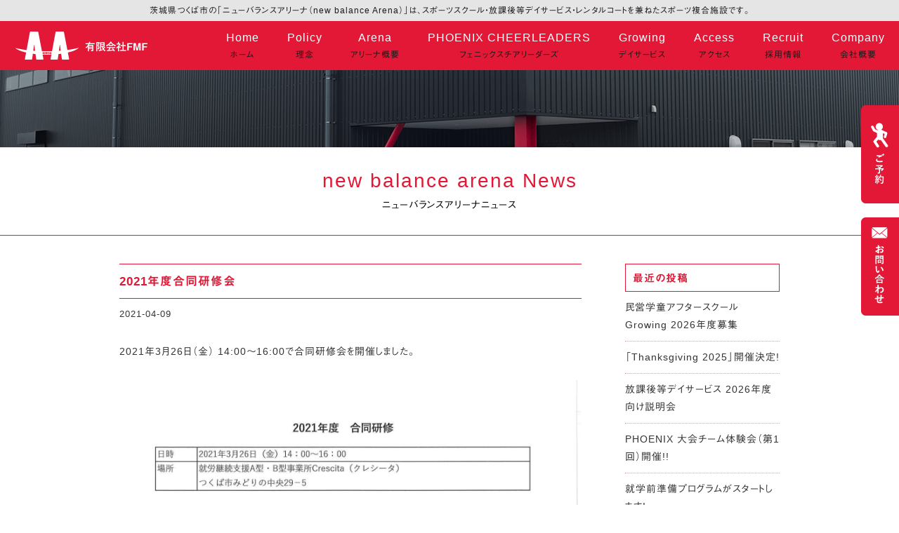

--- FILE ---
content_type: text/html; charset=UTF-8
request_url: https://newbalance-arena.com/archives/778.html
body_size: 9199
content:
<!DOCTYPE html>
<html dir="ltr" lang="ja" prefix="og: https://ogp.me/ns#" itemscope itemtype="http://schema.org/Organization">
<head>
<meta charset="UTF-8" />
<meta name="viewport" content="width=device-width,initial-scale=1.0">
<title>2021年度合同研修会 | new balance アリーナnew balance アリーナ</title>
<link rel="profile" href="http://gmpg.org/xfn/11" />
<link rel="icon" href="https://newbalance-arena.com/wp/wp-content/themes/nbarena/icon/favicon.ico">
<link rel="apple-touch-icon" href="https://newbalance-arena.com/wp/wp-content/themes/nbarena/icon/apple-touch-icon.png">
<link rel="stylesheet" type="text/css" media="all" href="https://newbalance-arena.com/wp/wp-content/themes/nbarena/style.css" />
<link rel="stylesheet" href="https://newbalance-arena.com/wp/wp-content/themes/nbarena/style-sp.css" media="screen and (max-width:600px)">

<!--[if lt IE 9]>
<script src="https://newbalance-arena.com/wp/wp-content/themes/nbarena/js/html5.js" type="text/javascript"></script>
<![endif]-->

<!-- Google tag (gtag.js) -->
<script async src="https://www.googletagmanager.com/gtag/js?id=G-N3Q1TBM9YQ"></script>
<script>
  window.dataLayer = window.dataLayer || [];
  function gtag(){dataLayer.push(arguments);}
  gtag('js', new Date());

  gtag('config', 'G-N3Q1TBM9YQ');
</script>



		<!-- All in One SEO 4.9.3 - aioseo.com -->
	<meta name="description" content="2021年3月26日（金） 14:00～16:00で合同研修会を開催しました。" />
	<meta name="robots" content="max-snippet:-1, max-image-preview:large, max-video-preview:-1" />
	<meta name="author" content="newbalancearena"/>
	<link rel="canonical" href="https://newbalance-arena.com/archives/778.html" />
	<meta name="generator" content="All in One SEO (AIOSEO) 4.9.3" />
		<meta property="og:locale" content="ja_JP" />
		<meta property="og:site_name" content="new balance アリーナ | 茨城県つくば市の「ニューバランスアリーナ（new balance Arena）」は、スポーツスクール・放課後等デイサービス・レンタルコートを兼ねたスポーツ複合施設です。" />
		<meta property="og:type" content="article" />
		<meta property="og:title" content="2021年度合同研修会 | new balance アリーナ" />
		<meta property="og:description" content="2021年3月26日（金） 14:00～16:00で合同研修会を開催しました。" />
		<meta property="og:url" content="https://newbalance-arena.com/archives/778.html" />
		<meta property="article:published_time" content="2021-04-09T01:59:15+00:00" />
		<meta property="article:modified_time" content="2023-10-31T02:51:30+00:00" />
		<meta name="twitter:card" content="summary_large_image" />
		<meta name="twitter:title" content="2021年度合同研修会 | new balance アリーナ" />
		<meta name="twitter:description" content="2021年3月26日（金） 14:00～16:00で合同研修会を開催しました。" />
		<script type="application/ld+json" class="aioseo-schema">
			{"@context":"https:\/\/schema.org","@graph":[{"@type":"Article","@id":"https:\/\/newbalance-arena.com\/archives\/778.html#article","name":"2021\u5e74\u5ea6\u5408\u540c\u7814\u4fee\u4f1a | new balance \u30a2\u30ea\u30fc\u30ca","headline":"2021\u5e74\u5ea6\u5408\u540c\u7814\u4fee\u4f1a","author":{"@id":"https:\/\/newbalance-arena.com\/archives\/author\/newbalancearena#author"},"publisher":{"@id":"https:\/\/newbalance-arena.com\/#organization"},"image":{"@type":"ImageObject","url":"https:\/\/newbalance-arena.com\/wp\/wp-content\/uploads\/2021\/04\/c75302fcd199289195a2352191223a1a.jpg","@id":"https:\/\/newbalance-arena.com\/archives\/778.html\/#articleImage","width":1654,"height":2336},"datePublished":"2021-04-09T10:59:15+09:00","dateModified":"2023-10-31T11:51:30+09:00","inLanguage":"ja","mainEntityOfPage":{"@id":"https:\/\/newbalance-arena.com\/archives\/778.html#webpage"},"isPartOf":{"@id":"https:\/\/newbalance-arena.com\/archives\/778.html#webpage"},"articleSection":"News"},{"@type":"BreadcrumbList","@id":"https:\/\/newbalance-arena.com\/archives\/778.html#breadcrumblist","itemListElement":[{"@type":"ListItem","@id":"https:\/\/newbalance-arena.com#listItem","position":1,"name":"\u5bb6","item":"https:\/\/newbalance-arena.com","nextItem":{"@type":"ListItem","@id":"https:\/\/newbalance-arena.com\/archives\/category\/news#listItem","name":"News"}},{"@type":"ListItem","@id":"https:\/\/newbalance-arena.com\/archives\/category\/news#listItem","position":2,"name":"News","item":"https:\/\/newbalance-arena.com\/archives\/category\/news","nextItem":{"@type":"ListItem","@id":"https:\/\/newbalance-arena.com\/archives\/778.html#listItem","name":"2021\u5e74\u5ea6\u5408\u540c\u7814\u4fee\u4f1a"},"previousItem":{"@type":"ListItem","@id":"https:\/\/newbalance-arena.com#listItem","name":"\u5bb6"}},{"@type":"ListItem","@id":"https:\/\/newbalance-arena.com\/archives\/778.html#listItem","position":3,"name":"2021\u5e74\u5ea6\u5408\u540c\u7814\u4fee\u4f1a","previousItem":{"@type":"ListItem","@id":"https:\/\/newbalance-arena.com\/archives\/category\/news#listItem","name":"News"}}]},{"@type":"Organization","@id":"https:\/\/newbalance-arena.com\/#organization","name":"new balance \u30a2\u30ea\u30fc\u30ca","description":"\u8328\u57ce\u770c\u3064\u304f\u3070\u5e02\u306e\u300c\u30cb\u30e5\u30fc\u30d0\u30e9\u30f3\u30b9\u30a2\u30ea\u30fc\u30ca\uff08new balance Arena\uff09\u300d\u306f\u3001\u30b9\u30dd\u30fc\u30c4\u30b9\u30af\u30fc\u30eb\u30fb\u653e\u8ab2\u5f8c\u7b49\u30c7\u30a4\u30b5\u30fc\u30d3\u30b9\u30fb\u30ec\u30f3\u30bf\u30eb\u30b3\u30fc\u30c8\u3092\u517c\u306d\u305f\u30b9\u30dd\u30fc\u30c4\u8907\u5408\u65bd\u8a2d\u3067\u3059\u3002","url":"https:\/\/newbalance-arena.com\/"},{"@type":"Person","@id":"https:\/\/newbalance-arena.com\/archives\/author\/newbalancearena#author","url":"https:\/\/newbalance-arena.com\/archives\/author\/newbalancearena","name":"newbalancearena"},{"@type":"WebPage","@id":"https:\/\/newbalance-arena.com\/archives\/778.html#webpage","url":"https:\/\/newbalance-arena.com\/archives\/778.html","name":"2021\u5e74\u5ea6\u5408\u540c\u7814\u4fee\u4f1a | new balance \u30a2\u30ea\u30fc\u30ca","description":"2021\u5e743\u670826\u65e5\uff08\u91d1\uff09 14:00\uff5e16:00\u3067\u5408\u540c\u7814\u4fee\u4f1a\u3092\u958b\u50ac\u3057\u307e\u3057\u305f\u3002","inLanguage":"ja","isPartOf":{"@id":"https:\/\/newbalance-arena.com\/#website"},"breadcrumb":{"@id":"https:\/\/newbalance-arena.com\/archives\/778.html#breadcrumblist"},"author":{"@id":"https:\/\/newbalance-arena.com\/archives\/author\/newbalancearena#author"},"creator":{"@id":"https:\/\/newbalance-arena.com\/archives\/author\/newbalancearena#author"},"datePublished":"2021-04-09T10:59:15+09:00","dateModified":"2023-10-31T11:51:30+09:00"},{"@type":"WebSite","@id":"https:\/\/newbalance-arena.com\/#website","url":"https:\/\/newbalance-arena.com\/","name":"new balance \u30a2\u30ea\u30fc\u30ca","description":"\u8328\u57ce\u770c\u3064\u304f\u3070\u5e02\u306e\u300c\u30cb\u30e5\u30fc\u30d0\u30e9\u30f3\u30b9\u30a2\u30ea\u30fc\u30ca\uff08new balance Arena\uff09\u300d\u306f\u3001\u30b9\u30dd\u30fc\u30c4\u30b9\u30af\u30fc\u30eb\u30fb\u653e\u8ab2\u5f8c\u7b49\u30c7\u30a4\u30b5\u30fc\u30d3\u30b9\u30fb\u30ec\u30f3\u30bf\u30eb\u30b3\u30fc\u30c8\u3092\u517c\u306d\u305f\u30b9\u30dd\u30fc\u30c4\u8907\u5408\u65bd\u8a2d\u3067\u3059\u3002","inLanguage":"ja","publisher":{"@id":"https:\/\/newbalance-arena.com\/#organization"}}]}
		</script>
		<!-- All in One SEO -->

<link rel='dns-prefetch' href='//webfonts.xserver.jp' />
<style id='wp-img-auto-sizes-contain-inline-css' type='text/css'>
img:is([sizes=auto i],[sizes^="auto," i]){contain-intrinsic-size:3000px 1500px}
/*# sourceURL=wp-img-auto-sizes-contain-inline-css */
</style>
<style id='wp-block-library-inline-css' type='text/css'>
:root{--wp-block-synced-color:#7a00df;--wp-block-synced-color--rgb:122,0,223;--wp-bound-block-color:var(--wp-block-synced-color);--wp-editor-canvas-background:#ddd;--wp-admin-theme-color:#007cba;--wp-admin-theme-color--rgb:0,124,186;--wp-admin-theme-color-darker-10:#006ba1;--wp-admin-theme-color-darker-10--rgb:0,107,160.5;--wp-admin-theme-color-darker-20:#005a87;--wp-admin-theme-color-darker-20--rgb:0,90,135;--wp-admin-border-width-focus:2px}@media (min-resolution:192dpi){:root{--wp-admin-border-width-focus:1.5px}}.wp-element-button{cursor:pointer}:root .has-very-light-gray-background-color{background-color:#eee}:root .has-very-dark-gray-background-color{background-color:#313131}:root .has-very-light-gray-color{color:#eee}:root .has-very-dark-gray-color{color:#313131}:root .has-vivid-green-cyan-to-vivid-cyan-blue-gradient-background{background:linear-gradient(135deg,#00d084,#0693e3)}:root .has-purple-crush-gradient-background{background:linear-gradient(135deg,#34e2e4,#4721fb 50%,#ab1dfe)}:root .has-hazy-dawn-gradient-background{background:linear-gradient(135deg,#faaca8,#dad0ec)}:root .has-subdued-olive-gradient-background{background:linear-gradient(135deg,#fafae1,#67a671)}:root .has-atomic-cream-gradient-background{background:linear-gradient(135deg,#fdd79a,#004a59)}:root .has-nightshade-gradient-background{background:linear-gradient(135deg,#330968,#31cdcf)}:root .has-midnight-gradient-background{background:linear-gradient(135deg,#020381,#2874fc)}:root{--wp--preset--font-size--normal:16px;--wp--preset--font-size--huge:42px}.has-regular-font-size{font-size:1em}.has-larger-font-size{font-size:2.625em}.has-normal-font-size{font-size:var(--wp--preset--font-size--normal)}.has-huge-font-size{font-size:var(--wp--preset--font-size--huge)}.has-text-align-center{text-align:center}.has-text-align-left{text-align:left}.has-text-align-right{text-align:right}.has-fit-text{white-space:nowrap!important}#end-resizable-editor-section{display:none}.aligncenter{clear:both}.items-justified-left{justify-content:flex-start}.items-justified-center{justify-content:center}.items-justified-right{justify-content:flex-end}.items-justified-space-between{justify-content:space-between}.screen-reader-text{border:0;clip-path:inset(50%);height:1px;margin:-1px;overflow:hidden;padding:0;position:absolute;width:1px;word-wrap:normal!important}.screen-reader-text:focus{background-color:#ddd;clip-path:none;color:#444;display:block;font-size:1em;height:auto;left:5px;line-height:normal;padding:15px 23px 14px;text-decoration:none;top:5px;width:auto;z-index:100000}html :where(.has-border-color){border-style:solid}html :where([style*=border-top-color]){border-top-style:solid}html :where([style*=border-right-color]){border-right-style:solid}html :where([style*=border-bottom-color]){border-bottom-style:solid}html :where([style*=border-left-color]){border-left-style:solid}html :where([style*=border-width]){border-style:solid}html :where([style*=border-top-width]){border-top-style:solid}html :where([style*=border-right-width]){border-right-style:solid}html :where([style*=border-bottom-width]){border-bottom-style:solid}html :where([style*=border-left-width]){border-left-style:solid}html :where(img[class*=wp-image-]){height:auto;max-width:100%}:where(figure){margin:0 0 1em}html :where(.is-position-sticky){--wp-admin--admin-bar--position-offset:var(--wp-admin--admin-bar--height,0px)}@media screen and (max-width:600px){html :where(.is-position-sticky){--wp-admin--admin-bar--position-offset:0px}}

/*# sourceURL=wp-block-library-inline-css */
</style><style id='global-styles-inline-css' type='text/css'>
:root{--wp--preset--aspect-ratio--square: 1;--wp--preset--aspect-ratio--4-3: 4/3;--wp--preset--aspect-ratio--3-4: 3/4;--wp--preset--aspect-ratio--3-2: 3/2;--wp--preset--aspect-ratio--2-3: 2/3;--wp--preset--aspect-ratio--16-9: 16/9;--wp--preset--aspect-ratio--9-16: 9/16;--wp--preset--color--black: #000000;--wp--preset--color--cyan-bluish-gray: #abb8c3;--wp--preset--color--white: #ffffff;--wp--preset--color--pale-pink: #f78da7;--wp--preset--color--vivid-red: #cf2e2e;--wp--preset--color--luminous-vivid-orange: #ff6900;--wp--preset--color--luminous-vivid-amber: #fcb900;--wp--preset--color--light-green-cyan: #7bdcb5;--wp--preset--color--vivid-green-cyan: #00d084;--wp--preset--color--pale-cyan-blue: #8ed1fc;--wp--preset--color--vivid-cyan-blue: #0693e3;--wp--preset--color--vivid-purple: #9b51e0;--wp--preset--gradient--vivid-cyan-blue-to-vivid-purple: linear-gradient(135deg,rgb(6,147,227) 0%,rgb(155,81,224) 100%);--wp--preset--gradient--light-green-cyan-to-vivid-green-cyan: linear-gradient(135deg,rgb(122,220,180) 0%,rgb(0,208,130) 100%);--wp--preset--gradient--luminous-vivid-amber-to-luminous-vivid-orange: linear-gradient(135deg,rgb(252,185,0) 0%,rgb(255,105,0) 100%);--wp--preset--gradient--luminous-vivid-orange-to-vivid-red: linear-gradient(135deg,rgb(255,105,0) 0%,rgb(207,46,46) 100%);--wp--preset--gradient--very-light-gray-to-cyan-bluish-gray: linear-gradient(135deg,rgb(238,238,238) 0%,rgb(169,184,195) 100%);--wp--preset--gradient--cool-to-warm-spectrum: linear-gradient(135deg,rgb(74,234,220) 0%,rgb(151,120,209) 20%,rgb(207,42,186) 40%,rgb(238,44,130) 60%,rgb(251,105,98) 80%,rgb(254,248,76) 100%);--wp--preset--gradient--blush-light-purple: linear-gradient(135deg,rgb(255,206,236) 0%,rgb(152,150,240) 100%);--wp--preset--gradient--blush-bordeaux: linear-gradient(135deg,rgb(254,205,165) 0%,rgb(254,45,45) 50%,rgb(107,0,62) 100%);--wp--preset--gradient--luminous-dusk: linear-gradient(135deg,rgb(255,203,112) 0%,rgb(199,81,192) 50%,rgb(65,88,208) 100%);--wp--preset--gradient--pale-ocean: linear-gradient(135deg,rgb(255,245,203) 0%,rgb(182,227,212) 50%,rgb(51,167,181) 100%);--wp--preset--gradient--electric-grass: linear-gradient(135deg,rgb(202,248,128) 0%,rgb(113,206,126) 100%);--wp--preset--gradient--midnight: linear-gradient(135deg,rgb(2,3,129) 0%,rgb(40,116,252) 100%);--wp--preset--font-size--small: 13px;--wp--preset--font-size--medium: 20px;--wp--preset--font-size--large: 36px;--wp--preset--font-size--x-large: 42px;--wp--preset--spacing--20: 0.44rem;--wp--preset--spacing--30: 0.67rem;--wp--preset--spacing--40: 1rem;--wp--preset--spacing--50: 1.5rem;--wp--preset--spacing--60: 2.25rem;--wp--preset--spacing--70: 3.38rem;--wp--preset--spacing--80: 5.06rem;--wp--preset--shadow--natural: 6px 6px 9px rgba(0, 0, 0, 0.2);--wp--preset--shadow--deep: 12px 12px 50px rgba(0, 0, 0, 0.4);--wp--preset--shadow--sharp: 6px 6px 0px rgba(0, 0, 0, 0.2);--wp--preset--shadow--outlined: 6px 6px 0px -3px rgb(255, 255, 255), 6px 6px rgb(0, 0, 0);--wp--preset--shadow--crisp: 6px 6px 0px rgb(0, 0, 0);}:where(.is-layout-flex){gap: 0.5em;}:where(.is-layout-grid){gap: 0.5em;}body .is-layout-flex{display: flex;}.is-layout-flex{flex-wrap: wrap;align-items: center;}.is-layout-flex > :is(*, div){margin: 0;}body .is-layout-grid{display: grid;}.is-layout-grid > :is(*, div){margin: 0;}:where(.wp-block-columns.is-layout-flex){gap: 2em;}:where(.wp-block-columns.is-layout-grid){gap: 2em;}:where(.wp-block-post-template.is-layout-flex){gap: 1.25em;}:where(.wp-block-post-template.is-layout-grid){gap: 1.25em;}.has-black-color{color: var(--wp--preset--color--black) !important;}.has-cyan-bluish-gray-color{color: var(--wp--preset--color--cyan-bluish-gray) !important;}.has-white-color{color: var(--wp--preset--color--white) !important;}.has-pale-pink-color{color: var(--wp--preset--color--pale-pink) !important;}.has-vivid-red-color{color: var(--wp--preset--color--vivid-red) !important;}.has-luminous-vivid-orange-color{color: var(--wp--preset--color--luminous-vivid-orange) !important;}.has-luminous-vivid-amber-color{color: var(--wp--preset--color--luminous-vivid-amber) !important;}.has-light-green-cyan-color{color: var(--wp--preset--color--light-green-cyan) !important;}.has-vivid-green-cyan-color{color: var(--wp--preset--color--vivid-green-cyan) !important;}.has-pale-cyan-blue-color{color: var(--wp--preset--color--pale-cyan-blue) !important;}.has-vivid-cyan-blue-color{color: var(--wp--preset--color--vivid-cyan-blue) !important;}.has-vivid-purple-color{color: var(--wp--preset--color--vivid-purple) !important;}.has-black-background-color{background-color: var(--wp--preset--color--black) !important;}.has-cyan-bluish-gray-background-color{background-color: var(--wp--preset--color--cyan-bluish-gray) !important;}.has-white-background-color{background-color: var(--wp--preset--color--white) !important;}.has-pale-pink-background-color{background-color: var(--wp--preset--color--pale-pink) !important;}.has-vivid-red-background-color{background-color: var(--wp--preset--color--vivid-red) !important;}.has-luminous-vivid-orange-background-color{background-color: var(--wp--preset--color--luminous-vivid-orange) !important;}.has-luminous-vivid-amber-background-color{background-color: var(--wp--preset--color--luminous-vivid-amber) !important;}.has-light-green-cyan-background-color{background-color: var(--wp--preset--color--light-green-cyan) !important;}.has-vivid-green-cyan-background-color{background-color: var(--wp--preset--color--vivid-green-cyan) !important;}.has-pale-cyan-blue-background-color{background-color: var(--wp--preset--color--pale-cyan-blue) !important;}.has-vivid-cyan-blue-background-color{background-color: var(--wp--preset--color--vivid-cyan-blue) !important;}.has-vivid-purple-background-color{background-color: var(--wp--preset--color--vivid-purple) !important;}.has-black-border-color{border-color: var(--wp--preset--color--black) !important;}.has-cyan-bluish-gray-border-color{border-color: var(--wp--preset--color--cyan-bluish-gray) !important;}.has-white-border-color{border-color: var(--wp--preset--color--white) !important;}.has-pale-pink-border-color{border-color: var(--wp--preset--color--pale-pink) !important;}.has-vivid-red-border-color{border-color: var(--wp--preset--color--vivid-red) !important;}.has-luminous-vivid-orange-border-color{border-color: var(--wp--preset--color--luminous-vivid-orange) !important;}.has-luminous-vivid-amber-border-color{border-color: var(--wp--preset--color--luminous-vivid-amber) !important;}.has-light-green-cyan-border-color{border-color: var(--wp--preset--color--light-green-cyan) !important;}.has-vivid-green-cyan-border-color{border-color: var(--wp--preset--color--vivid-green-cyan) !important;}.has-pale-cyan-blue-border-color{border-color: var(--wp--preset--color--pale-cyan-blue) !important;}.has-vivid-cyan-blue-border-color{border-color: var(--wp--preset--color--vivid-cyan-blue) !important;}.has-vivid-purple-border-color{border-color: var(--wp--preset--color--vivid-purple) !important;}.has-vivid-cyan-blue-to-vivid-purple-gradient-background{background: var(--wp--preset--gradient--vivid-cyan-blue-to-vivid-purple) !important;}.has-light-green-cyan-to-vivid-green-cyan-gradient-background{background: var(--wp--preset--gradient--light-green-cyan-to-vivid-green-cyan) !important;}.has-luminous-vivid-amber-to-luminous-vivid-orange-gradient-background{background: var(--wp--preset--gradient--luminous-vivid-amber-to-luminous-vivid-orange) !important;}.has-luminous-vivid-orange-to-vivid-red-gradient-background{background: var(--wp--preset--gradient--luminous-vivid-orange-to-vivid-red) !important;}.has-very-light-gray-to-cyan-bluish-gray-gradient-background{background: var(--wp--preset--gradient--very-light-gray-to-cyan-bluish-gray) !important;}.has-cool-to-warm-spectrum-gradient-background{background: var(--wp--preset--gradient--cool-to-warm-spectrum) !important;}.has-blush-light-purple-gradient-background{background: var(--wp--preset--gradient--blush-light-purple) !important;}.has-blush-bordeaux-gradient-background{background: var(--wp--preset--gradient--blush-bordeaux) !important;}.has-luminous-dusk-gradient-background{background: var(--wp--preset--gradient--luminous-dusk) !important;}.has-pale-ocean-gradient-background{background: var(--wp--preset--gradient--pale-ocean) !important;}.has-electric-grass-gradient-background{background: var(--wp--preset--gradient--electric-grass) !important;}.has-midnight-gradient-background{background: var(--wp--preset--gradient--midnight) !important;}.has-small-font-size{font-size: var(--wp--preset--font-size--small) !important;}.has-medium-font-size{font-size: var(--wp--preset--font-size--medium) !important;}.has-large-font-size{font-size: var(--wp--preset--font-size--large) !important;}.has-x-large-font-size{font-size: var(--wp--preset--font-size--x-large) !important;}
/*# sourceURL=global-styles-inline-css */
</style>

<style id='classic-theme-styles-inline-css' type='text/css'>
/*! This file is auto-generated */
.wp-block-button__link{color:#fff;background-color:#32373c;border-radius:9999px;box-shadow:none;text-decoration:none;padding:calc(.667em + 2px) calc(1.333em + 2px);font-size:1.125em}.wp-block-file__button{background:#32373c;color:#fff;text-decoration:none}
/*# sourceURL=/wp-includes/css/classic-themes.min.css */
</style>
<script type="text/javascript" src="https://newbalance-arena.com/wp/wp-includes/js/jquery/jquery.min.js?ver=3.7.1&amp;fver=20240531125919" id="jquery-core-js"></script>
<script type="text/javascript" src="https://newbalance-arena.com/wp/wp-includes/js/jquery/jquery-migrate.min.js?ver=3.4.1&amp;fver=20231030030637" id="jquery-migrate-js"></script>
<script type="text/javascript" src="//webfonts.xserver.jp/js/xserverv3.js?fadein=0&amp;ver=2.0.9" id="typesquare_std-js"></script>


</head>
<body class="wp-singular post-template-default single single-post postid-778 single-format-standard wp-theme-nbarena">

<div class="fix_nav">
	<ul>
    	<li><a href="https://www.itsuaki.com/yoyaku/webreserve/storesel?client=newbalance-arena.com" target="_blank"><img src="https://newbalance-arena.com/wp/wp-content/themes/nbarena/images/c_reservation.png" alt="ニューバランスアリーナ予約" width="74" height="140"></a></li>
		<li><a href="contact"><img src="https://newbalance-arena.com/wp/wp-content/themes/nbarena/images/c_button.png" alt="ニューバランスアリーナへのお問い合わせ" width="74" height="140"></a></li>
	</ul>
</div>

<div id="TO"></div>
<div id="wrapper" class="hfeed">
	<header id="header">
		<div id="masthead">
			<div id="branding" role="banner">
				<h1 id="site-description">茨城県つくば市の「ニューバランスアリーナ（new balance Arena）」は、スポーツスクール・放課後等デイサービス・レンタルコートを兼ねたスポーツ複合施設です。</h1>
								<h2 id="site-title">
					<span>
						<a href="https://newbalance-arena.com" title="new balance アリーナ" rel="home">new balance アリーナ</a>
					</span>
				</h2>

				<!--<div id="h_link">
					<ul>
						<li><a href="contact">Contact<span>お問い合わせ</span></a></li>
					</ul>
				</div>-->
			</div><!-- #branding -->
				
			<div class="nav_menu_v sp">
				<div id="t-navi">
					<button class="navi-toggle" tabindex="0" accesskey="n"><span>Click</span></button>
					<div class="t-menu">
						<ul>
							<li><a href="https://newbalance-arena.com/">Home<span>ホーム</span></a></li>
							<li><a href="https://newbalance-arena.com/news">News<span>ニュース</span></a></li>	
							<li><a href="https://newbalance-arena.com/policy">Policy<span>理念</span></a></li>
							<li><a href="https://newbalance-arena.com/arena">Arena<span>アリーナ概要</span></a></li>
							<li><a href="https://phoenix-cheerleaders.jp/" target="_blank">Phoenix-cheerleaders<span>チアリーダーズ</span></a></li>
							<li><a href="https://newbalance-arena.com/sports-study">Growing<span>デイサービス</span></a></li>
							<li><a href="https://newbalance-arena.com/access">Access<span>アクセス</span></a></li>
							<li><a href="https://clients.itszai.jp/4d544d314d7a493d/job/4150" target="_blank">Recruit<span>採用情報</span></a></li>
							<li><a href="https://newbalance-arena.com/company">Company<span>会社概要</span></a></li>
							<li><a href="https://newbalance-arena.com/contact">Contact<span>お問い合わせ</span></a></li>
						</ul>
					</div><!-- .t-menu -->
				</div><!-- #t-navi -->
			</div><!-- .nav_menu_v -->

			<div id="access" role="navigation">
								<div class="skip-link screen-reader-text"><a href="#content" title="Skip to content">Skip to content</a></div>
								<div class="menu-header"><ul id="menu-g_nav" class="menu"><li id="menu-item-37" class="menu-item menu-item-type-post_type menu-item-object-page menu-item-home menu-item-37"><a href="https://newbalance-arena.com/">Home<span>ホーム</span></a></li>
<li id="menu-item-40" class="menu-item menu-item-type-post_type menu-item-object-page menu-item-40"><a href="https://newbalance-arena.com/policy">Policy<span>理念</span></a></li>
<li id="menu-item-41" class="menu-item menu-item-type-post_type menu-item-object-page menu-item-41"><a href="https://newbalance-arena.com/arena">Arena<span>アリーナ概要</span></a></li>
<li id="menu-item-43" class="menu-item menu-item-type-post_type menu-item-object-page menu-item-43"><a href="https://newbalance-arena.com/phoenix-cheerleaders">PHOENIX CHEERLEADERS<span>フェニックスチアリーダーズ</span></a></li>
<li id="menu-item-44" class="menu-item menu-item-type-post_type menu-item-object-page menu-item-44"><a href="https://newbalance-arena.com/sports-study">Growing<span>デイサービス</span></a></li>
<li id="menu-item-45" class="menu-item menu-item-type-post_type menu-item-object-page menu-item-45"><a href="https://newbalance-arena.com/access">Access<span>アクセス</span></a></li>
<li id="menu-item-1302" class="menu-item menu-item-type-custom menu-item-object-custom menu-item-1302"><a target="_blank" href="https://clients.itszai.jp/4d544d314d7a493d/job/4150">Recruit<span>採用情報</span></a></li>
<li id="menu-item-1147" class="menu-item menu-item-type-post_type menu-item-object-page menu-item-1147"><a href="https://newbalance-arena.com/company">Company<span>会社概要</span></a></li>
</ul></div>			</div><!-- #access -->
		</div><!-- #masthead -->
	</header><!-- #header -->


		
	<div class="sp_f_nav sp">
		<ul>
			<li class="sfn_reserve"><a href="https://www.itsuaki.com/yoyaku/webreserve/storesel?client=newbalance-arena.com" target="_blank">アリーナご予約</a></li>
			<li class="sfn_contact"><a href="contact">お問い合わせ</a></li>
		</ul>
	</div>

	<div id="main">

<div class="eyecatch">
	<img src="https://newbalance-arena.com/wp/wp-content/themes/nbarena/images/eyecatch_s.png" alt="ニューバランスアリーナ｜アリーナ概要｜NBアリーナ｜つくば市みどりの｜有限会社FMF" width="1800" height="110" />
</div>
<h3 class="entry-title">new balance arena News</h3>
<h4 class="page-title">ニューバランスアリーナニュース</h4>

	<div class="inner">
		<div id="container">
			<div id="content" role="main">
			

<div id="post-778" class="post-778 post type-post status-publish format-standard hentry category-news">
					<h3 class="single-title">2021年度合同研修会</h3>

					<div class="entry-meta">
						<span class="date updated"><span class="meta-prep meta-prep-author">Posted on</span> <a href="https://newbalance-arena.com/archives/778.html" title="10:59 AM" rel="bookmark"><span class="entry-date">2021-04-09</span></a> <span class="meta-sep">by</span> <span class="author vcard"><a class="url fn n" href="https://newbalance-arena.com/archives/author/newbalancearena" title="View all posts by newbalancearena">newbalancearena</a></span><span>
					</div><!-- .entry-meta -->

					<div class="entry-content">
						<p>2021年3月26日（金） 14:00～16:00で合同研修会を開催しました。</p>
<img fetchpriority="high" decoding="async" class="alignnone size-full wp-image-779" src="https://newbalance-arena.com/wp/wp-content/uploads/2021/04/c75302fcd199289195a2352191223a1a.jpg" alt="" width="1654" height="2336" srcset="https://newbalance-arena.com/wp/wp-content/uploads/2021/04/c75302fcd199289195a2352191223a1a.jpg 1654w, https://newbalance-arena.com/wp/wp-content/uploads/2021/04/c75302fcd199289195a2352191223a1a-1088x1536.jpg 1088w, https://newbalance-arena.com/wp/wp-content/uploads/2021/04/c75302fcd199289195a2352191223a1a-1450x2048.jpg 1450w" sizes="(max-width: 1654px) 100vw, 1654px" />
											</div><!-- .entry-content -->


					<div class="entry-utility">
						<span class="date updated">This entry was posted in <a href="https://newbalance-arena.com/archives/category/news" rel="category tag">News</a>. Bookmark the <a href="https://newbalance-arena.com/archives/778.html" title="Permalink to 2021年度合同研修会" rel="bookmark">permalink</a>.</span>
											</div><!-- .entry-utility -->
				</div><!-- #post-## -->

				<div id="nav-below" class="navigation">
					<div class="nav-previous"><a href="https://newbalance-arena.com/archives/774.html" rel="prev"><span class="meta-nav"></span> Back</a></div>
					<div class="nav-next"><a href="https://newbalance-arena.com/archives/782.html" rel="next">Next <span class="meta-nav"></span></a></div>
				</div><!-- #nav-below -->



			</div><!-- #content -->
		</div><!-- #container -->


		<div id="primary" class="widget-area" role="complementary">
			<ul class="xoxo">


		<li id="recent-posts-2" class="widget-container widget_recent_entries">
		<h3 class="widget-title">最近の投稿</h3>
		<ul>
											<li>
					<a href="https://newbalance-arena.com/archives/1392.html">民営学童アフタースクール Growing 2026年度募集</a>
									</li>
											<li>
					<a href="https://newbalance-arena.com/archives/1389.html">「Thanksgiving 2025」開催決定!</a>
									</li>
											<li>
					<a href="https://newbalance-arena.com/archives/1384.html">放課後等デイサービス 2026年度向け説明会</a>
									</li>
											<li>
					<a href="https://newbalance-arena.com/archives/1380.html">PHOENIX 大会チーム体験会（第1回）開催!!</a>
									</li>
											<li>
					<a href="https://newbalance-arena.com/archives/1375.html">就学前準備プログラムがスタートします!</a>
									</li>
					</ul>

		</li>			</ul>
		</div><!-- #primary .widget-area -->

				</div><!-- #inner -->
</div><!-- #main -->

<div id="pagetop" class="pc">
	<a href="#" class="hvr-wobble-vertical"><img src="https://newbalance-arena.com/wp/wp-content/themes/nbarena/images/toTop.png" width="40" height="40"></a>
</div>

<div class="f_img_1 pc">
	<div class="f_products_img pc"><img src="https://newbalance-arena.com/wp/wp-content/themes/nbarena/images/f_img_1_s.png" alt="ニューバランスアリーナ｜new balance arena" width="1800" height="250" /></div>
</div>
	
<div class="f_products_img_sp sp mb40"><img src="https://newbalance-arena.com/wp/wp-content/themes/nbarena/images/f_img_1_sp_s.png" alt="ニューバランスアリーナ｜new balance arena" width="400" height="240" /></div>

	<div class="bread pc">
		<div class="inner">
			<ul class="breadcrumbs">
<li><a href="https://newbalance-arena.com/">ホーム</a></li>
	<li><a href="https://newbalance-arena.com/archives/category/news" rel="category tag">News</a></li>
	<li>2021年度合同研修会</li>
</ul>
		</div><!-- #inner -->
	</div>
	
<div class="f_img_2 pc">
	<div class="f_products_img pc"><img src="https://newbalance-arena.com/wp/wp-content/themes/nbarena/images/f_img_2.png" alt="ニューバランスアリーナ｜new balance arena" width="1800" height="250" /></div>
</div>

<div class="f_products_img_sp sp"><img src="https://newbalance-arena.com/wp/wp-content/themes/nbarena/images/f_img_2_sp.png" alt="ニューバランスアリーナ｜new balance arena" width="450" height="320" /></div>

<div class="toTop sp"><a href="#TO"><img src="https://newbalance-arena.com/wp/wp-content/themes/nbarena/images/toTop_sp.png" width="40" height="40"></a></div>

<footer id="footer" role="contentinfo">
	<div id="colophon">
		<div id="site-info">
			<a href="https://newbalance-arena.com/" title="new balance アリーナ" rel="home">
				new balance アリーナ			</a>
		</div><!-- #site-info -->

		<div class="f_add" itemprop="address" itemscope itemtype="http://schema.org/PostalAddress">
			<p class="add">〒<span itemprop="postalCode">305-0884</span> <span itemprop="addressRegion">茨城県</span><span itemprop="addressLocality">つくば市</span><span itemprop="streetAddress">みどりの南25-8</span></p>
		</div>
	
		<div class="info">
			<ul>
				<li>営業時間／9:00〜22:00（駐車場有）</li>
			</ul>
			<div class="f_tel"><a href="tel:0298297750" itemprop="telephone">029-829-7750</a></div>
		</div>
	</div><!-- #colophon -->
	
	

			<div id="footer-widget-area" role="complementary">

				<div id="first" class="widget-area">
					<ul class="xoxo">
						<li id="nav_menu-2" class="widget-container widget_nav_menu"><div class="menu-f_nav-container"><ul id="menu-f_nav" class="menu"><li id="menu-item-50" class="menu-item menu-item-type-post_type menu-item-object-page menu-item-home menu-item-50"><a href="https://newbalance-arena.com/">Home<span>ホーム</span></a></li>
<li id="menu-item-56" class="menu-item menu-item-type-post_type menu-item-object-page menu-item-56"><a href="https://newbalance-arena.com/policy">Policy<span>理念</span></a></li>
<li id="menu-item-57" class="menu-item menu-item-type-post_type menu-item-object-page menu-item-57"><a href="https://newbalance-arena.com/arena">Arena<span>アリーナ概要</span></a></li>
<li id="menu-item-1144" class="menu-item menu-item-type-post_type menu-item-object-page menu-item-1144"><a href="https://newbalance-arena.com/phoenix-cheerleaders">PHOENIX<span>フェニックスチアリーダーズ</span></a></li>
<li id="menu-item-59" class="menu-item menu-item-type-post_type menu-item-object-page menu-item-59"><a href="https://newbalance-arena.com/sports-study">Growing<span>デイサービス</span></a></li>
<li id="menu-item-60" class="menu-item menu-item-type-post_type menu-item-object-page menu-item-60"><a href="https://newbalance-arena.com/access">Access<span>アクセス</span></a></li>
<li id="menu-item-1303" class="menu-item menu-item-type-custom menu-item-object-custom menu-item-1303"><a href="https://clients.itszai.jp/4d544d314d7a493d/job/4150">Recruit<span>採用情報</span></a></li>
<li id="menu-item-61" class="menu-item menu-item-type-post_type menu-item-object-page menu-item-61"><a href="https://newbalance-arena.com/company">Company<span>会社概要</span></a></li>
</ul></div></li>					</ul>
				</div><!-- #first .widget-area -->




			</div><!-- #footer-widget-area -->
	
	<div class="f_menu_sp sp">
		<ul>
			<li><a href="https://newbalance-arena.com/">Home<span>ホーム</span></a></li>
			<li><a href="https://newbalance-arena.com/news">News<span>ニュース</span></a></li>
			<li><a href="https://newbalance-arena.com/policy">Policy<span>理念</span></a></li>
			<li><a href="https://newbalance-arena.com/arena">Arena<span>アリーナ概要</span></a></li>
			<li><a href="https://phoenix-cheerleaders.jp/" target="_blank">Phoenix-cheerleaders<span>チアリーダーズ</span></a></li>
			<li><a href="https://newbalance-arena.com/sports-study">Growing<span>デイサービス</span></a></li>
			<li><a href="https://newbalance-arena.com/access">Access<span>アクセス</span></a></li>
			<li><a href="https://clients.itszai.jp/4d544d314d7a493d/job/4150" target="_blank">Recruit<span>採用情報</span></a></li>
			<li><a href="https://newbalance-arena.com/company">Company<span>会社概要</span></a></li>	
			<li><a href="https://newbalance-arena.com/contact">Contact<span>お問い合わせ</span></a></li>
		</ul>
	</div>

	<div id="site-generator">
		<div class="inner">
			<div class="f_link">
				<ul>
					<li><a href="site-policy">Site policy</a></li>
					<li><a href="privacy-policy">Privacy policy</a></li>
				</ul>
			</div>
			<div class="copyright">Copyright &copy; 2018 new balance arena All Rights Reserved. </div>
		</div><!-- #inner -->
	</div><!-- #site-generator -->	
</footer><!-- #footer -->

</div><!-- #wrapper -->

<script type="speculationrules">
{"prefetch":[{"source":"document","where":{"and":[{"href_matches":"/*"},{"not":{"href_matches":["/wp/wp-*.php","/wp/wp-admin/*","/wp/wp-content/uploads/*","/wp/wp-content/*","/wp/wp-content/plugins/*","/wp/wp-content/themes/nbarena/*","/*\\?(.+)"]}},{"not":{"selector_matches":"a[rel~=\"nofollow\"]"}},{"not":{"selector_matches":".no-prefetch, .no-prefetch a"}}]},"eagerness":"conservative"}]}
</script>
<script type="text/javascript" src="https://www.google.com/recaptcha/api.js?render=6LfZK94oAAAAAMB1fq0QGIiFWdyDR3uLtgqGstWb&amp;ver=3.0" id="google-recaptcha-js"></script>
<script type="text/javascript" src="https://newbalance-arena.com/wp/wp-includes/js/dist/vendor/wp-polyfill.min.js?ver=3.15.0&amp;fver=20251208011451" id="wp-polyfill-js"></script>
<script type="text/javascript" id="wpcf7-recaptcha-js-before">
/* <![CDATA[ */
var wpcf7_recaptcha = {
    "sitekey": "6LfZK94oAAAAAMB1fq0QGIiFWdyDR3uLtgqGstWb",
    "actions": {
        "homepage": "homepage",
        "contactform": "contactform"
    }
};
//# sourceURL=wpcf7-recaptcha-js-before
/* ]]> */
</script>
<script type="text/javascript" src="https://newbalance-arena.com/wp/wp-content/plugins/contact-form-7/modules/recaptcha/index.js?ver=6.1.4&amp;fver=20251208011117" id="wpcf7-recaptcha-js"></script>
<script src="https://newbalance-arena.com/wp/wp-content/themes/nbarena/js/jquery.js"></script>
<script src="https://newbalance-arena.com/wp/wp-content/themes/nbarena/js/my.js"></script>
<script type="text/javascript" src="https://newbalance-arena.com/wp/wp-content/themes/nbarena/js/jquery.flexslider-min.js" ></script>

<script type="text/javascript" charset="utf-8">
  $(window).load(function() {
	$('.flexslider').flexslider({
	  slideshowSpeed: 3000
	});
  });
</script>

<script type="text/javascript">
if ((navigator.userAgent.indexOf('iPhone') > 0) || navigator.userAgent.indexOf('iPod') > 0 || navigator.userAgent.indexOf('Android') > 0) {
		document.write('<meta name="viewport" content="width=device-width,user-scalable=yes,maximum-scale=2">');
	}else{
		document.write('<meta name="viewport" content="width=1060,user-scalable=yes,maximum-scale=2">');
	}
</script>

<script src="https://newbalance-arena.com/wp/wp-content/themes/nbarena/js/ofi.min.js" type="text/javascript"></script>
<script>
  	objectFitImages('img.object-fit-img');
</script>

</body>
</html>


--- FILE ---
content_type: text/html; charset=utf-8
request_url: https://www.google.com/recaptcha/api2/anchor?ar=1&k=6LfZK94oAAAAAMB1fq0QGIiFWdyDR3uLtgqGstWb&co=aHR0cHM6Ly9uZXdiYWxhbmNlLWFyZW5hLmNvbTo0NDM.&hl=en&v=PoyoqOPhxBO7pBk68S4YbpHZ&size=invisible&anchor-ms=20000&execute-ms=30000&cb=9zp1cghnm02k
body_size: 48672
content:
<!DOCTYPE HTML><html dir="ltr" lang="en"><head><meta http-equiv="Content-Type" content="text/html; charset=UTF-8">
<meta http-equiv="X-UA-Compatible" content="IE=edge">
<title>reCAPTCHA</title>
<style type="text/css">
/* cyrillic-ext */
@font-face {
  font-family: 'Roboto';
  font-style: normal;
  font-weight: 400;
  font-stretch: 100%;
  src: url(//fonts.gstatic.com/s/roboto/v48/KFO7CnqEu92Fr1ME7kSn66aGLdTylUAMa3GUBHMdazTgWw.woff2) format('woff2');
  unicode-range: U+0460-052F, U+1C80-1C8A, U+20B4, U+2DE0-2DFF, U+A640-A69F, U+FE2E-FE2F;
}
/* cyrillic */
@font-face {
  font-family: 'Roboto';
  font-style: normal;
  font-weight: 400;
  font-stretch: 100%;
  src: url(//fonts.gstatic.com/s/roboto/v48/KFO7CnqEu92Fr1ME7kSn66aGLdTylUAMa3iUBHMdazTgWw.woff2) format('woff2');
  unicode-range: U+0301, U+0400-045F, U+0490-0491, U+04B0-04B1, U+2116;
}
/* greek-ext */
@font-face {
  font-family: 'Roboto';
  font-style: normal;
  font-weight: 400;
  font-stretch: 100%;
  src: url(//fonts.gstatic.com/s/roboto/v48/KFO7CnqEu92Fr1ME7kSn66aGLdTylUAMa3CUBHMdazTgWw.woff2) format('woff2');
  unicode-range: U+1F00-1FFF;
}
/* greek */
@font-face {
  font-family: 'Roboto';
  font-style: normal;
  font-weight: 400;
  font-stretch: 100%;
  src: url(//fonts.gstatic.com/s/roboto/v48/KFO7CnqEu92Fr1ME7kSn66aGLdTylUAMa3-UBHMdazTgWw.woff2) format('woff2');
  unicode-range: U+0370-0377, U+037A-037F, U+0384-038A, U+038C, U+038E-03A1, U+03A3-03FF;
}
/* math */
@font-face {
  font-family: 'Roboto';
  font-style: normal;
  font-weight: 400;
  font-stretch: 100%;
  src: url(//fonts.gstatic.com/s/roboto/v48/KFO7CnqEu92Fr1ME7kSn66aGLdTylUAMawCUBHMdazTgWw.woff2) format('woff2');
  unicode-range: U+0302-0303, U+0305, U+0307-0308, U+0310, U+0312, U+0315, U+031A, U+0326-0327, U+032C, U+032F-0330, U+0332-0333, U+0338, U+033A, U+0346, U+034D, U+0391-03A1, U+03A3-03A9, U+03B1-03C9, U+03D1, U+03D5-03D6, U+03F0-03F1, U+03F4-03F5, U+2016-2017, U+2034-2038, U+203C, U+2040, U+2043, U+2047, U+2050, U+2057, U+205F, U+2070-2071, U+2074-208E, U+2090-209C, U+20D0-20DC, U+20E1, U+20E5-20EF, U+2100-2112, U+2114-2115, U+2117-2121, U+2123-214F, U+2190, U+2192, U+2194-21AE, U+21B0-21E5, U+21F1-21F2, U+21F4-2211, U+2213-2214, U+2216-22FF, U+2308-230B, U+2310, U+2319, U+231C-2321, U+2336-237A, U+237C, U+2395, U+239B-23B7, U+23D0, U+23DC-23E1, U+2474-2475, U+25AF, U+25B3, U+25B7, U+25BD, U+25C1, U+25CA, U+25CC, U+25FB, U+266D-266F, U+27C0-27FF, U+2900-2AFF, U+2B0E-2B11, U+2B30-2B4C, U+2BFE, U+3030, U+FF5B, U+FF5D, U+1D400-1D7FF, U+1EE00-1EEFF;
}
/* symbols */
@font-face {
  font-family: 'Roboto';
  font-style: normal;
  font-weight: 400;
  font-stretch: 100%;
  src: url(//fonts.gstatic.com/s/roboto/v48/KFO7CnqEu92Fr1ME7kSn66aGLdTylUAMaxKUBHMdazTgWw.woff2) format('woff2');
  unicode-range: U+0001-000C, U+000E-001F, U+007F-009F, U+20DD-20E0, U+20E2-20E4, U+2150-218F, U+2190, U+2192, U+2194-2199, U+21AF, U+21E6-21F0, U+21F3, U+2218-2219, U+2299, U+22C4-22C6, U+2300-243F, U+2440-244A, U+2460-24FF, U+25A0-27BF, U+2800-28FF, U+2921-2922, U+2981, U+29BF, U+29EB, U+2B00-2BFF, U+4DC0-4DFF, U+FFF9-FFFB, U+10140-1018E, U+10190-1019C, U+101A0, U+101D0-101FD, U+102E0-102FB, U+10E60-10E7E, U+1D2C0-1D2D3, U+1D2E0-1D37F, U+1F000-1F0FF, U+1F100-1F1AD, U+1F1E6-1F1FF, U+1F30D-1F30F, U+1F315, U+1F31C, U+1F31E, U+1F320-1F32C, U+1F336, U+1F378, U+1F37D, U+1F382, U+1F393-1F39F, U+1F3A7-1F3A8, U+1F3AC-1F3AF, U+1F3C2, U+1F3C4-1F3C6, U+1F3CA-1F3CE, U+1F3D4-1F3E0, U+1F3ED, U+1F3F1-1F3F3, U+1F3F5-1F3F7, U+1F408, U+1F415, U+1F41F, U+1F426, U+1F43F, U+1F441-1F442, U+1F444, U+1F446-1F449, U+1F44C-1F44E, U+1F453, U+1F46A, U+1F47D, U+1F4A3, U+1F4B0, U+1F4B3, U+1F4B9, U+1F4BB, U+1F4BF, U+1F4C8-1F4CB, U+1F4D6, U+1F4DA, U+1F4DF, U+1F4E3-1F4E6, U+1F4EA-1F4ED, U+1F4F7, U+1F4F9-1F4FB, U+1F4FD-1F4FE, U+1F503, U+1F507-1F50B, U+1F50D, U+1F512-1F513, U+1F53E-1F54A, U+1F54F-1F5FA, U+1F610, U+1F650-1F67F, U+1F687, U+1F68D, U+1F691, U+1F694, U+1F698, U+1F6AD, U+1F6B2, U+1F6B9-1F6BA, U+1F6BC, U+1F6C6-1F6CF, U+1F6D3-1F6D7, U+1F6E0-1F6EA, U+1F6F0-1F6F3, U+1F6F7-1F6FC, U+1F700-1F7FF, U+1F800-1F80B, U+1F810-1F847, U+1F850-1F859, U+1F860-1F887, U+1F890-1F8AD, U+1F8B0-1F8BB, U+1F8C0-1F8C1, U+1F900-1F90B, U+1F93B, U+1F946, U+1F984, U+1F996, U+1F9E9, U+1FA00-1FA6F, U+1FA70-1FA7C, U+1FA80-1FA89, U+1FA8F-1FAC6, U+1FACE-1FADC, U+1FADF-1FAE9, U+1FAF0-1FAF8, U+1FB00-1FBFF;
}
/* vietnamese */
@font-face {
  font-family: 'Roboto';
  font-style: normal;
  font-weight: 400;
  font-stretch: 100%;
  src: url(//fonts.gstatic.com/s/roboto/v48/KFO7CnqEu92Fr1ME7kSn66aGLdTylUAMa3OUBHMdazTgWw.woff2) format('woff2');
  unicode-range: U+0102-0103, U+0110-0111, U+0128-0129, U+0168-0169, U+01A0-01A1, U+01AF-01B0, U+0300-0301, U+0303-0304, U+0308-0309, U+0323, U+0329, U+1EA0-1EF9, U+20AB;
}
/* latin-ext */
@font-face {
  font-family: 'Roboto';
  font-style: normal;
  font-weight: 400;
  font-stretch: 100%;
  src: url(//fonts.gstatic.com/s/roboto/v48/KFO7CnqEu92Fr1ME7kSn66aGLdTylUAMa3KUBHMdazTgWw.woff2) format('woff2');
  unicode-range: U+0100-02BA, U+02BD-02C5, U+02C7-02CC, U+02CE-02D7, U+02DD-02FF, U+0304, U+0308, U+0329, U+1D00-1DBF, U+1E00-1E9F, U+1EF2-1EFF, U+2020, U+20A0-20AB, U+20AD-20C0, U+2113, U+2C60-2C7F, U+A720-A7FF;
}
/* latin */
@font-face {
  font-family: 'Roboto';
  font-style: normal;
  font-weight: 400;
  font-stretch: 100%;
  src: url(//fonts.gstatic.com/s/roboto/v48/KFO7CnqEu92Fr1ME7kSn66aGLdTylUAMa3yUBHMdazQ.woff2) format('woff2');
  unicode-range: U+0000-00FF, U+0131, U+0152-0153, U+02BB-02BC, U+02C6, U+02DA, U+02DC, U+0304, U+0308, U+0329, U+2000-206F, U+20AC, U+2122, U+2191, U+2193, U+2212, U+2215, U+FEFF, U+FFFD;
}
/* cyrillic-ext */
@font-face {
  font-family: 'Roboto';
  font-style: normal;
  font-weight: 500;
  font-stretch: 100%;
  src: url(//fonts.gstatic.com/s/roboto/v48/KFO7CnqEu92Fr1ME7kSn66aGLdTylUAMa3GUBHMdazTgWw.woff2) format('woff2');
  unicode-range: U+0460-052F, U+1C80-1C8A, U+20B4, U+2DE0-2DFF, U+A640-A69F, U+FE2E-FE2F;
}
/* cyrillic */
@font-face {
  font-family: 'Roboto';
  font-style: normal;
  font-weight: 500;
  font-stretch: 100%;
  src: url(//fonts.gstatic.com/s/roboto/v48/KFO7CnqEu92Fr1ME7kSn66aGLdTylUAMa3iUBHMdazTgWw.woff2) format('woff2');
  unicode-range: U+0301, U+0400-045F, U+0490-0491, U+04B0-04B1, U+2116;
}
/* greek-ext */
@font-face {
  font-family: 'Roboto';
  font-style: normal;
  font-weight: 500;
  font-stretch: 100%;
  src: url(//fonts.gstatic.com/s/roboto/v48/KFO7CnqEu92Fr1ME7kSn66aGLdTylUAMa3CUBHMdazTgWw.woff2) format('woff2');
  unicode-range: U+1F00-1FFF;
}
/* greek */
@font-face {
  font-family: 'Roboto';
  font-style: normal;
  font-weight: 500;
  font-stretch: 100%;
  src: url(//fonts.gstatic.com/s/roboto/v48/KFO7CnqEu92Fr1ME7kSn66aGLdTylUAMa3-UBHMdazTgWw.woff2) format('woff2');
  unicode-range: U+0370-0377, U+037A-037F, U+0384-038A, U+038C, U+038E-03A1, U+03A3-03FF;
}
/* math */
@font-face {
  font-family: 'Roboto';
  font-style: normal;
  font-weight: 500;
  font-stretch: 100%;
  src: url(//fonts.gstatic.com/s/roboto/v48/KFO7CnqEu92Fr1ME7kSn66aGLdTylUAMawCUBHMdazTgWw.woff2) format('woff2');
  unicode-range: U+0302-0303, U+0305, U+0307-0308, U+0310, U+0312, U+0315, U+031A, U+0326-0327, U+032C, U+032F-0330, U+0332-0333, U+0338, U+033A, U+0346, U+034D, U+0391-03A1, U+03A3-03A9, U+03B1-03C9, U+03D1, U+03D5-03D6, U+03F0-03F1, U+03F4-03F5, U+2016-2017, U+2034-2038, U+203C, U+2040, U+2043, U+2047, U+2050, U+2057, U+205F, U+2070-2071, U+2074-208E, U+2090-209C, U+20D0-20DC, U+20E1, U+20E5-20EF, U+2100-2112, U+2114-2115, U+2117-2121, U+2123-214F, U+2190, U+2192, U+2194-21AE, U+21B0-21E5, U+21F1-21F2, U+21F4-2211, U+2213-2214, U+2216-22FF, U+2308-230B, U+2310, U+2319, U+231C-2321, U+2336-237A, U+237C, U+2395, U+239B-23B7, U+23D0, U+23DC-23E1, U+2474-2475, U+25AF, U+25B3, U+25B7, U+25BD, U+25C1, U+25CA, U+25CC, U+25FB, U+266D-266F, U+27C0-27FF, U+2900-2AFF, U+2B0E-2B11, U+2B30-2B4C, U+2BFE, U+3030, U+FF5B, U+FF5D, U+1D400-1D7FF, U+1EE00-1EEFF;
}
/* symbols */
@font-face {
  font-family: 'Roboto';
  font-style: normal;
  font-weight: 500;
  font-stretch: 100%;
  src: url(//fonts.gstatic.com/s/roboto/v48/KFO7CnqEu92Fr1ME7kSn66aGLdTylUAMaxKUBHMdazTgWw.woff2) format('woff2');
  unicode-range: U+0001-000C, U+000E-001F, U+007F-009F, U+20DD-20E0, U+20E2-20E4, U+2150-218F, U+2190, U+2192, U+2194-2199, U+21AF, U+21E6-21F0, U+21F3, U+2218-2219, U+2299, U+22C4-22C6, U+2300-243F, U+2440-244A, U+2460-24FF, U+25A0-27BF, U+2800-28FF, U+2921-2922, U+2981, U+29BF, U+29EB, U+2B00-2BFF, U+4DC0-4DFF, U+FFF9-FFFB, U+10140-1018E, U+10190-1019C, U+101A0, U+101D0-101FD, U+102E0-102FB, U+10E60-10E7E, U+1D2C0-1D2D3, U+1D2E0-1D37F, U+1F000-1F0FF, U+1F100-1F1AD, U+1F1E6-1F1FF, U+1F30D-1F30F, U+1F315, U+1F31C, U+1F31E, U+1F320-1F32C, U+1F336, U+1F378, U+1F37D, U+1F382, U+1F393-1F39F, U+1F3A7-1F3A8, U+1F3AC-1F3AF, U+1F3C2, U+1F3C4-1F3C6, U+1F3CA-1F3CE, U+1F3D4-1F3E0, U+1F3ED, U+1F3F1-1F3F3, U+1F3F5-1F3F7, U+1F408, U+1F415, U+1F41F, U+1F426, U+1F43F, U+1F441-1F442, U+1F444, U+1F446-1F449, U+1F44C-1F44E, U+1F453, U+1F46A, U+1F47D, U+1F4A3, U+1F4B0, U+1F4B3, U+1F4B9, U+1F4BB, U+1F4BF, U+1F4C8-1F4CB, U+1F4D6, U+1F4DA, U+1F4DF, U+1F4E3-1F4E6, U+1F4EA-1F4ED, U+1F4F7, U+1F4F9-1F4FB, U+1F4FD-1F4FE, U+1F503, U+1F507-1F50B, U+1F50D, U+1F512-1F513, U+1F53E-1F54A, U+1F54F-1F5FA, U+1F610, U+1F650-1F67F, U+1F687, U+1F68D, U+1F691, U+1F694, U+1F698, U+1F6AD, U+1F6B2, U+1F6B9-1F6BA, U+1F6BC, U+1F6C6-1F6CF, U+1F6D3-1F6D7, U+1F6E0-1F6EA, U+1F6F0-1F6F3, U+1F6F7-1F6FC, U+1F700-1F7FF, U+1F800-1F80B, U+1F810-1F847, U+1F850-1F859, U+1F860-1F887, U+1F890-1F8AD, U+1F8B0-1F8BB, U+1F8C0-1F8C1, U+1F900-1F90B, U+1F93B, U+1F946, U+1F984, U+1F996, U+1F9E9, U+1FA00-1FA6F, U+1FA70-1FA7C, U+1FA80-1FA89, U+1FA8F-1FAC6, U+1FACE-1FADC, U+1FADF-1FAE9, U+1FAF0-1FAF8, U+1FB00-1FBFF;
}
/* vietnamese */
@font-face {
  font-family: 'Roboto';
  font-style: normal;
  font-weight: 500;
  font-stretch: 100%;
  src: url(//fonts.gstatic.com/s/roboto/v48/KFO7CnqEu92Fr1ME7kSn66aGLdTylUAMa3OUBHMdazTgWw.woff2) format('woff2');
  unicode-range: U+0102-0103, U+0110-0111, U+0128-0129, U+0168-0169, U+01A0-01A1, U+01AF-01B0, U+0300-0301, U+0303-0304, U+0308-0309, U+0323, U+0329, U+1EA0-1EF9, U+20AB;
}
/* latin-ext */
@font-face {
  font-family: 'Roboto';
  font-style: normal;
  font-weight: 500;
  font-stretch: 100%;
  src: url(//fonts.gstatic.com/s/roboto/v48/KFO7CnqEu92Fr1ME7kSn66aGLdTylUAMa3KUBHMdazTgWw.woff2) format('woff2');
  unicode-range: U+0100-02BA, U+02BD-02C5, U+02C7-02CC, U+02CE-02D7, U+02DD-02FF, U+0304, U+0308, U+0329, U+1D00-1DBF, U+1E00-1E9F, U+1EF2-1EFF, U+2020, U+20A0-20AB, U+20AD-20C0, U+2113, U+2C60-2C7F, U+A720-A7FF;
}
/* latin */
@font-face {
  font-family: 'Roboto';
  font-style: normal;
  font-weight: 500;
  font-stretch: 100%;
  src: url(//fonts.gstatic.com/s/roboto/v48/KFO7CnqEu92Fr1ME7kSn66aGLdTylUAMa3yUBHMdazQ.woff2) format('woff2');
  unicode-range: U+0000-00FF, U+0131, U+0152-0153, U+02BB-02BC, U+02C6, U+02DA, U+02DC, U+0304, U+0308, U+0329, U+2000-206F, U+20AC, U+2122, U+2191, U+2193, U+2212, U+2215, U+FEFF, U+FFFD;
}
/* cyrillic-ext */
@font-face {
  font-family: 'Roboto';
  font-style: normal;
  font-weight: 900;
  font-stretch: 100%;
  src: url(//fonts.gstatic.com/s/roboto/v48/KFO7CnqEu92Fr1ME7kSn66aGLdTylUAMa3GUBHMdazTgWw.woff2) format('woff2');
  unicode-range: U+0460-052F, U+1C80-1C8A, U+20B4, U+2DE0-2DFF, U+A640-A69F, U+FE2E-FE2F;
}
/* cyrillic */
@font-face {
  font-family: 'Roboto';
  font-style: normal;
  font-weight: 900;
  font-stretch: 100%;
  src: url(//fonts.gstatic.com/s/roboto/v48/KFO7CnqEu92Fr1ME7kSn66aGLdTylUAMa3iUBHMdazTgWw.woff2) format('woff2');
  unicode-range: U+0301, U+0400-045F, U+0490-0491, U+04B0-04B1, U+2116;
}
/* greek-ext */
@font-face {
  font-family: 'Roboto';
  font-style: normal;
  font-weight: 900;
  font-stretch: 100%;
  src: url(//fonts.gstatic.com/s/roboto/v48/KFO7CnqEu92Fr1ME7kSn66aGLdTylUAMa3CUBHMdazTgWw.woff2) format('woff2');
  unicode-range: U+1F00-1FFF;
}
/* greek */
@font-face {
  font-family: 'Roboto';
  font-style: normal;
  font-weight: 900;
  font-stretch: 100%;
  src: url(//fonts.gstatic.com/s/roboto/v48/KFO7CnqEu92Fr1ME7kSn66aGLdTylUAMa3-UBHMdazTgWw.woff2) format('woff2');
  unicode-range: U+0370-0377, U+037A-037F, U+0384-038A, U+038C, U+038E-03A1, U+03A3-03FF;
}
/* math */
@font-face {
  font-family: 'Roboto';
  font-style: normal;
  font-weight: 900;
  font-stretch: 100%;
  src: url(//fonts.gstatic.com/s/roboto/v48/KFO7CnqEu92Fr1ME7kSn66aGLdTylUAMawCUBHMdazTgWw.woff2) format('woff2');
  unicode-range: U+0302-0303, U+0305, U+0307-0308, U+0310, U+0312, U+0315, U+031A, U+0326-0327, U+032C, U+032F-0330, U+0332-0333, U+0338, U+033A, U+0346, U+034D, U+0391-03A1, U+03A3-03A9, U+03B1-03C9, U+03D1, U+03D5-03D6, U+03F0-03F1, U+03F4-03F5, U+2016-2017, U+2034-2038, U+203C, U+2040, U+2043, U+2047, U+2050, U+2057, U+205F, U+2070-2071, U+2074-208E, U+2090-209C, U+20D0-20DC, U+20E1, U+20E5-20EF, U+2100-2112, U+2114-2115, U+2117-2121, U+2123-214F, U+2190, U+2192, U+2194-21AE, U+21B0-21E5, U+21F1-21F2, U+21F4-2211, U+2213-2214, U+2216-22FF, U+2308-230B, U+2310, U+2319, U+231C-2321, U+2336-237A, U+237C, U+2395, U+239B-23B7, U+23D0, U+23DC-23E1, U+2474-2475, U+25AF, U+25B3, U+25B7, U+25BD, U+25C1, U+25CA, U+25CC, U+25FB, U+266D-266F, U+27C0-27FF, U+2900-2AFF, U+2B0E-2B11, U+2B30-2B4C, U+2BFE, U+3030, U+FF5B, U+FF5D, U+1D400-1D7FF, U+1EE00-1EEFF;
}
/* symbols */
@font-face {
  font-family: 'Roboto';
  font-style: normal;
  font-weight: 900;
  font-stretch: 100%;
  src: url(//fonts.gstatic.com/s/roboto/v48/KFO7CnqEu92Fr1ME7kSn66aGLdTylUAMaxKUBHMdazTgWw.woff2) format('woff2');
  unicode-range: U+0001-000C, U+000E-001F, U+007F-009F, U+20DD-20E0, U+20E2-20E4, U+2150-218F, U+2190, U+2192, U+2194-2199, U+21AF, U+21E6-21F0, U+21F3, U+2218-2219, U+2299, U+22C4-22C6, U+2300-243F, U+2440-244A, U+2460-24FF, U+25A0-27BF, U+2800-28FF, U+2921-2922, U+2981, U+29BF, U+29EB, U+2B00-2BFF, U+4DC0-4DFF, U+FFF9-FFFB, U+10140-1018E, U+10190-1019C, U+101A0, U+101D0-101FD, U+102E0-102FB, U+10E60-10E7E, U+1D2C0-1D2D3, U+1D2E0-1D37F, U+1F000-1F0FF, U+1F100-1F1AD, U+1F1E6-1F1FF, U+1F30D-1F30F, U+1F315, U+1F31C, U+1F31E, U+1F320-1F32C, U+1F336, U+1F378, U+1F37D, U+1F382, U+1F393-1F39F, U+1F3A7-1F3A8, U+1F3AC-1F3AF, U+1F3C2, U+1F3C4-1F3C6, U+1F3CA-1F3CE, U+1F3D4-1F3E0, U+1F3ED, U+1F3F1-1F3F3, U+1F3F5-1F3F7, U+1F408, U+1F415, U+1F41F, U+1F426, U+1F43F, U+1F441-1F442, U+1F444, U+1F446-1F449, U+1F44C-1F44E, U+1F453, U+1F46A, U+1F47D, U+1F4A3, U+1F4B0, U+1F4B3, U+1F4B9, U+1F4BB, U+1F4BF, U+1F4C8-1F4CB, U+1F4D6, U+1F4DA, U+1F4DF, U+1F4E3-1F4E6, U+1F4EA-1F4ED, U+1F4F7, U+1F4F9-1F4FB, U+1F4FD-1F4FE, U+1F503, U+1F507-1F50B, U+1F50D, U+1F512-1F513, U+1F53E-1F54A, U+1F54F-1F5FA, U+1F610, U+1F650-1F67F, U+1F687, U+1F68D, U+1F691, U+1F694, U+1F698, U+1F6AD, U+1F6B2, U+1F6B9-1F6BA, U+1F6BC, U+1F6C6-1F6CF, U+1F6D3-1F6D7, U+1F6E0-1F6EA, U+1F6F0-1F6F3, U+1F6F7-1F6FC, U+1F700-1F7FF, U+1F800-1F80B, U+1F810-1F847, U+1F850-1F859, U+1F860-1F887, U+1F890-1F8AD, U+1F8B0-1F8BB, U+1F8C0-1F8C1, U+1F900-1F90B, U+1F93B, U+1F946, U+1F984, U+1F996, U+1F9E9, U+1FA00-1FA6F, U+1FA70-1FA7C, U+1FA80-1FA89, U+1FA8F-1FAC6, U+1FACE-1FADC, U+1FADF-1FAE9, U+1FAF0-1FAF8, U+1FB00-1FBFF;
}
/* vietnamese */
@font-face {
  font-family: 'Roboto';
  font-style: normal;
  font-weight: 900;
  font-stretch: 100%;
  src: url(//fonts.gstatic.com/s/roboto/v48/KFO7CnqEu92Fr1ME7kSn66aGLdTylUAMa3OUBHMdazTgWw.woff2) format('woff2');
  unicode-range: U+0102-0103, U+0110-0111, U+0128-0129, U+0168-0169, U+01A0-01A1, U+01AF-01B0, U+0300-0301, U+0303-0304, U+0308-0309, U+0323, U+0329, U+1EA0-1EF9, U+20AB;
}
/* latin-ext */
@font-face {
  font-family: 'Roboto';
  font-style: normal;
  font-weight: 900;
  font-stretch: 100%;
  src: url(//fonts.gstatic.com/s/roboto/v48/KFO7CnqEu92Fr1ME7kSn66aGLdTylUAMa3KUBHMdazTgWw.woff2) format('woff2');
  unicode-range: U+0100-02BA, U+02BD-02C5, U+02C7-02CC, U+02CE-02D7, U+02DD-02FF, U+0304, U+0308, U+0329, U+1D00-1DBF, U+1E00-1E9F, U+1EF2-1EFF, U+2020, U+20A0-20AB, U+20AD-20C0, U+2113, U+2C60-2C7F, U+A720-A7FF;
}
/* latin */
@font-face {
  font-family: 'Roboto';
  font-style: normal;
  font-weight: 900;
  font-stretch: 100%;
  src: url(//fonts.gstatic.com/s/roboto/v48/KFO7CnqEu92Fr1ME7kSn66aGLdTylUAMa3yUBHMdazQ.woff2) format('woff2');
  unicode-range: U+0000-00FF, U+0131, U+0152-0153, U+02BB-02BC, U+02C6, U+02DA, U+02DC, U+0304, U+0308, U+0329, U+2000-206F, U+20AC, U+2122, U+2191, U+2193, U+2212, U+2215, U+FEFF, U+FFFD;
}

</style>
<link rel="stylesheet" type="text/css" href="https://www.gstatic.com/recaptcha/releases/PoyoqOPhxBO7pBk68S4YbpHZ/styles__ltr.css">
<script nonce="Gl0fkmv7HxRJQQwBQuZjCQ" type="text/javascript">window['__recaptcha_api'] = 'https://www.google.com/recaptcha/api2/';</script>
<script type="text/javascript" src="https://www.gstatic.com/recaptcha/releases/PoyoqOPhxBO7pBk68S4YbpHZ/recaptcha__en.js" nonce="Gl0fkmv7HxRJQQwBQuZjCQ">
      
    </script></head>
<body><div id="rc-anchor-alert" class="rc-anchor-alert"></div>
<input type="hidden" id="recaptcha-token" value="[base64]">
<script type="text/javascript" nonce="Gl0fkmv7HxRJQQwBQuZjCQ">
      recaptcha.anchor.Main.init("[\x22ainput\x22,[\x22bgdata\x22,\x22\x22,\[base64]/[base64]/bmV3IFpbdF0obVswXSk6Sz09Mj9uZXcgWlt0XShtWzBdLG1bMV0pOks9PTM/bmV3IFpbdF0obVswXSxtWzFdLG1bMl0pOks9PTQ/[base64]/[base64]/[base64]/[base64]/[base64]/[base64]/[base64]/[base64]/[base64]/[base64]/[base64]/[base64]/[base64]/[base64]\\u003d\\u003d\x22,\[base64]\x22,\x22wooAbMKdYcKzMTDDlGDDmsKvPcOGa8O6dMK6UnFow7o2wosFw6JFcsOHw6fCqU3Du8O5w4PCn8Kfw4rCi8KMw4vCnMOgw7/[base64]/DgMKGw7HDtsKgwpfCjD/CnBrClFl/MHLDjyvClDfCmMOlIcKVR1IvEVvChMOYCUnDtsOuw4DDgsOlDQYfwqfDhTHDh8K8w75bw5oqBsKpAMKkYMK/BTfDkmfClsOqNExhw7d5woNewoXDqmY5fkcLDcOrw6F7XjHCjcKmcMKmF8Kqw5Bfw6PDgz3CmknChw/DgMKFL8K8GXpHGCxKcMKfCMOwO8O9J2Qgw7XCtn/DnsOsQsKFwqrCu8OzwrpAWsK8wo3CmgzCtMKBwpLCoRV7wrNew6jCrsK0w4rCim3DmA84wrvCq8KQw4IMwpbDoS0ewobChWxJMMOFLMOnw6x+w6lmw6PCmMOKECNcw6xfw4LCmX7DkHDDu1HDk0UEw5lyUcKcQW/DjzACdUAaWcKEwq/CmA5lw7nDsMO7w5zDtHFHNWc0w7zDonnDpUUvJC5fTsKiwpYEesOnw7TDhAsxJsOQwrvCnMKYc8OfNMOJwphKSsOsHRg5YsOyw7XCi8KhwrFrw5MrX37CiibDv8KAw5LDrcOhIyZRYWokE1XDjXLCpi/[base64]/DoSrCm8K/W2F9wr7CgCzCuXTCtDBPLMKUSMO/N17Dt8K2wpbDusKqWTbCgWUWL8OVG8OwwrBiw7zCoMOmLMKzw5rCkzPCsj/CvnEBbsKgSyMPw4XChQx3X8OmwrbCs3zDrSwYwodqwq0GCVHCpkLDt1HDrjrDhULDgTXCqsOuwoIbw5JAw5bCv1lawq1SwrvCqnHCgsKnw47DlsOIcMOswq1FGAF+wo/[base64]/w4dzGsKQI0Z+cS01w5lbwozDixwMZ8OkOsKoX8Kqw4jCu8ORISjCoMO/TMO+H8KWw6Mnw5NFwoTCgMOlw516wqjDv8K7wrgDwpbDt3nCjmEhwoNwwoBGw5zDuhxsc8K9w4/DmMODbnIpY8Kjw7tJw67ChXEfwr/DrsOGwrLCscKdwrvCj8KtPsKewqRgwrYawpltw6jChSlJw7rClTLDhnjDoDl8Q8Onwr5ww7QmCcOnwqLDmsKUaDTCgDJqRzTChMOtBsKnwrTDvDTCslIKUMKgw605w5huFHMRw57DqMK1b8OSeMK/wp4zwpXDjXnDkMKCLTDDpSzDt8O4w6dNbTnDgW9Bwr0Dw4kVLl7DhsOmw7J8AnfDg8K4YHjCgXE8woDDnQ/DrUzCuQwiwozCpA3DqgggFlhiw4/DjTLClMKJUStTc8OXLUnCvMOtw4nDhDTCicKSZTRzw7BZw4RmfQTChCXDi8OtwrMVwrPCh0zDmA5dw6DDhil1SX0uw5Ryw4nCqsOawrQww4VlPMOZK35FOFNvNSrDrsKsw6QIwrU7w6/DuMOIN8KYU8KhAHrChXzDqMOgZzowEiZ2w5RSF0LDtsKOUcKbwq3DpFnDiMKow4PDqsK0wpLDsQLCjMKkS1nDhMKNwrzCsMKfw7fDosKrFQjCgXjDhcOrw4rDlcO5QcKVwprDnxoSPjshXMO0U215V8OQMcOtLGdmwprCscOeXcKPU2ICwpzDkmNSwpoQKsKNwp/DoV0ow6Y4IMK3w6bCqcOuw7nCoMK3JMKsfRZuDwHDhcOZw488wqpHT3U8w6LDh17DksKcw4DChsOSworCv8OOwq82UcKpSCHCnG7DosO1wq1MOcKNAWLCpA3DhMO5w7vDuMKodQLCpMKjPwjCpl0pVMOiwrzDi8K3w7g2IHFtYmXCuMKiw40cZMORMn/DjsKVQmzCocOTw79OdcKrNsKERsKoOcK/[base64]/Ci2VrMsOoEMKZYnXCgGweOHrDvU/[base64]/[base64]/WcOoPlpNPsOYwqDDiw84w6zCpVXDncKKKcOnGVvDl8Oow4PCuDjDuUELw7rCrikDZ2JUwo52EMOKGMK8w7DCg27ChU/CiMKdT8K0LARRbh8Gw7vCvsOFw6zCuUhDRBPDnTkmDMKZUS5qWCPCkB/ClCg3w7Umw5EtO8K7w6cvwpYxwpldLMOedm8wRhzCjFfCoBcUQ2QXBwPDgcKkw6xow77CksOTwogswqHCkcOKbjtow7/DpxLCslpQXcOve8KXwqLCjMK3wrzCkMKtDmHDuMODPCvDnAABR0Zmw7RswpIpwrTCp8K4wqjDosKqwpsdGDnDuEcTw43Cq8KNaB9Cw5dawrlzw5/CjMOMw4zDkcOxRRpMwrU9wo9bYADChcKvw61vwow7wqlFTTvDt8K4BCwhTBfCmcKXVsOEw6rDi8KfXsKQw5EfFMKLwo4wwp3Cg8KYVzpBwo1pw7VlwqcYw4/CqcKcTcKawq1jXSzCh3RBw6wXaREqwo03w6fDgMOkwqPDk8K8w4wSw5p3SV3DqMKgwqLDmkDCosORQsKMw4HCm8KJW8K5MMOwFgTDmsK2bVrChcK2HsO1dmfCj8OQecOMw7B/QMKEw7XCj01qw7MUWTRYwrDDpXzDj8Opw6nDmcKpMyRpw5LDusOuwrvCiEfCsgtawpVtFsOqZMO4w5TCosKmwoLDlXnCtsOGLMOjJ8OMw73DmHVgMmNxfcOVacKgMsOywqzChsOswpJdw55DwrDCjFYtw4jCiG/[base64]/CtV13wp7CkWfDqcKcwqonw4zDkzPDl2ZDw5BKF8Oxw4HCjlbDicO6wo3DrcKdw5s7FMKEwqcUCcK3csKiUMOOwoHDjDNCw41LYV0JTWN9aR3DmsKyAT3CscOtYMOCwqHCshDDjsOoaBV3L8OebQMMdcO+OhjDlCEjbsK9w6nCjsOoAmjDpDjDtsORwq/DnsKxJMKgw6DCnC3ChMK/w5t4wpcHEy7DpGwQwrViw4hzHkUtwqLCicKISsKYbnbDsncBwr3DicOQw5rDp2NGw5DDlMKCA8KTfAt/NBnDu1xSYMKtw7/Dkk0yBmNFXR/[base64]/CkEQCImQDHyrDtU/CkCbCvsKXT2BswoNxwrRtw7zDhcOBdmM9w7DCg8KewpDDksKZwp3DnMO7Y3zCvDpUJsKSwpvCqGk6wqkbRVjCrztBw7vCicOMTyHCo8KFRcOWw5vDnzs9H8Oiwp/CixRKbsOUw6BAw6xvw7PCjSTDkmAhNcKHwrg4w6pow4AKTMOVQijDoMK9w7ABYMKIOcKpF2vCqMKDCRh5w4Ujw67CkMKodBTCqcOyRcOuRsKnWsO3TcKfOcOBwonCtQBXwo90SMO2MMKmwrtew5ZiUcO3R8KsVcOVIMKMw499Pi/CmFPDrsOFwo3DtMOwb8KJw5TDr8KRw5BbK8KlAMOKw4EMwrx5w6NywohEw5DCscORw67CjmdkRcOsLcKlwp4RworCmMK6wo8+cHICw4DDmHZbOyjCunY8DsKOw48vwrHCpElFw7rDmHbDp8Osw4/CvMOrwojCp8KdwrJmesKYICfCk8OsFcKBe8KYwrQIw4/DhHg/[base64]/CtcKfwq3Co8KlwrjCuHjDjsOAw4pJKwVwwro/w5oBZybCkcOUw5kbw7Y8FCjDrcKDS8K+bxgJwqRJc2fCnMKfwonDjsO8XlHDmw/Du8OpQMKHfMKKw67CvcOOCxkUw6LClsKJVsOAPgvDnCfCjMOVwr5SFmnDg1rCn8Ouw7vCgnp6QcKQw4ggwrh2wrFSP0dLeSlDwp/[base64]/E8O1K8OZw4/[base64]/wpRWXMObB2NwwpfCucKewoDDsBB8QG/Cu1hhYMKpTnTDlX/DjX3CqsKQY8OZw53CocOyW8OGcUvDlcORwqp6wrNLbsO3w5jDgyPDqsO6XS1Kw5NCwpHDlUHDkgDComwkwqFBZArCu8OOw6fDs8KudsKvwqPCqADCi2B/X1nChS9xNnQlwpLDgsOSBMOjwqsnw6vCiSTCrMOXTBnCs8KTwoDDgV8xw5gewrXCpH3Ck8OqwrwKw78cNlvCkzDCs8KhwrY2wp7DgcOawpDCocKWVTYkwpbCmwVRHTTCkcOoHsKlN8Knwo8LGsKQecKCwpIvNF4iOwBkw5/DlX7CvloBDsO+SErDisKJeU3CrsK8L8ODw457MR/[base64]/Dv3RlwosRScK6AsKHwrwkw4HDr8OAe8O3KcOzA3trw77DiMKDXwFGXMK8wo43wrjDqn/DgFfDhMK3wok+dCUNTzAZw5ddw6QKw4Nlw5pYF08NE2rCqkEfwrRgwq9Pw7DCjsO/[base64]/Cjgl8csOJw63DmcOqw7bDqcOKS8OtwoDDo8OOw6XDrABOc8O4dSTDicOUw4oswr/DucOhesKCOgLCmQXDhVkpw6/[base64]/CjsKTw7B7YkHDu8KfTlLCpBsqw71JHDJCWD5DwoDDo8OAw7XCpsKJw6HDrnXCmgF6C8Opw4A3ccKubWTCnSEuwprCqsKPw5jDhMOSw6vCkxzClVvCqsOdwqUXw7/DhMOTAjlRNcKmwp3DkkjDthDCrDLCicK6PhRLOkIHTFYaw7MPw5tmwqzCu8Kqwq9Lw73DkwbCqXrDtjocC8KoQiQIWMKIPMKUw5DDo8Ocb2Fkw5XDn8Kjwox9w6HDlcKObFjCo8Knaj3Cn0V7wqpWTMO2RRVgw4I9woYMwpXDszHCtQBxw6fDqsKXw7BTHMOgwr/[base64]/[base64]/wr/Ck8OcU8O0w7zCnF/ChUjChsKDAMKgIS9Pw6/DuMKMwpPCqgkgw4XCncKvw4wVKsOsX8OXCsOZTyNdZcOmw4fCpHssbsOBfmkaezzCkULCrsKrGFlGw4/[base64]/Cr8O3wqM3w5TDmsK8wozCkn9deDfCocKfNMKMwrXCr8Kiwodrw7vCg8KLG3nDtsKWfj7CucKdfyHCqV/[base64]/ComXCg8K7w6o6Dm3CrBbCtsKBbMOLCMOKLsOowrhVCMO8MikyXnTDj2DDgcOew4tcOgXDsxpRCz9GXUw9HcO8w7nCqMOnS8K0UHQiTF/[base64]/fMORw79zwp7Ck8KbwqfCtS/DgcOoSsKvwrPCl8KoSMOTw7XCnTLDvMKSTm/Don0lW8O+wpvCgMKELBViw6NBwqoMOXkgH8KRwpvDusKywovCs0zCrMOIw5VMPinCo8KqOMKJwoDCqQYSwqHCjMOowrMqHsOxwrlFaMOdKCbCpMOGAgXDnlfCtS3Dln/DlcOAw5MAwp7DqU9dGz1Dw4DCmE/CjE9WGVgCLsOJSsKkTVfDg8OnFnQNdwXDtVDDnsOWw6oxwpbCicKdwqwYw5U2wrnClyjDksOffkrDkALCry0Ow6PDtsKyw514VcKfw4bCp08cw7jDpcK7wqE3woDDtzpJb8OLaTXCjMK/NcOVw7wdw7I9BGLCv8K3IBvCjzxGwrIecsOpwrvDnyjCl8KJwp5NwqDDukUPwrcfw53DgQvDuHDDr8KAw6HChx3Ct8Kvwp/CgcKew50fw4XCtxZ1fBF7w6NJJMKCZsKnb8OQwpAiCnDDtFbDnTbDmcKaAXrDrcK7wobCqBUYw63CgsOHFjTCkklIRcOQeQHDh0AJHFZRMMORIFkXV1HDlW/DkkzCrsK3w5HCqsOzSMOcalfCsMKqTHB6JMKDw5hLEDfDjVp7UcOhw5PDksK/[base64]/[base64]/Dpi3CgcOUP3FKwqPCtgzDmcK1wqo9FsOQw5TCm3cGesK6BQrCrsOxWcKNw4lgw7sqw7Jiw6JZJMOfZgkvwoVSw53CnMOBQlkIw6PCjzVEBsK8wobCg8OVw6hLVFPCh8OxDcO3HSDClC3Dm0HCr8KbEzbCnA/CrVLDo8OZwqHCuXg4IVwFdRAle8KcZ8Kqw7rCj2XDhRQuw4jCjVJwMEfDlwfDk8OawrHCo2kBZMO7wpsnw75AwoHDiMK9w7E8ZcOlPCUmwqs+w63CjMK4Wx40AAolw4NHwo8uwqrCoXLChsK+wo0fIsKlwq/CrxPCi1HDmsKuWlLDmztrCRTDrcKfBwcnfgnDkcOdUFNLS8OiwrxjBsOew5LCqDjDk1dQwqB9GnlqwpUbUUPCskjCtjDCvcODw5DCunA/IVDDsk4bw4XDgsKUQT4JR2jDkgRUe8KVwo3DgWrCrQPDi8OTw6DDpSzCsh3Dh8Obwr7DncKcc8ORwp1lIUcIcm/CqGLDozZCw4zDvcKRSAE5C8KGwovCvR3CrSB1wqnDmGx6LMK8AFLDnAHCu8K0FMO1HB3DuMOncMK9P8KWw5DDsSs0BAfDk3A2wrsiwpjDrsKPRsKYF8KTbsOTw7LDkcKDwq15w6Mow77Dp2vCmwMWeFFUw7oSw5XCsyJ/TEBhSSsgwrgdT1ZrVMOXwqHCiwzCgCQwSsOAwpt9woQRwoXDvcK2wplJLjXDs8KpMkXCtkYNwoZLwobCqsKORsKcw5lfwp/[base64]/cGXDg8OQDmrChMOZFCRwLhgMWsKuwpQJD1tbwqZZWyvCpVcHLApadVUKPxbDhMOHwrrCgMOkL8OaGFbDpSLDtMKqd8KHw6nDnG0MEhoIw4PDpcO+CXDDmcKPw5tQCsO4wqQZwozDuFXDlsOuYV0RFwh4WMKpEmsVw4nCpg/Dk1vCgEDCkcK0wpzDpnVzUhMXwrPDglB5wrJQw4cUJsKkGDbDrcKVBMOfwo95MsKjw4nCu8O1UhXDhcOawpYKwqPDucKlQQcpO8KIwoXDvsKewpE4KHJ0FTJIwq7Ct8KywoPDo8KcWsOZHcO/wpzDm8OVbHF5wp5Ow5RIAHp7w7rCjjzCsQluLMOgw5xuHUwMwpbDpcKePkPDiHQtQTdudsKeWsOfwo3DpMOhw4QeKcO8w7fDv8Oqw6lvIRtrGsKzwpQyBMKcCU3DpETCs3tKVcO8w4vCnWM7SDo2w6PDv282wpzDvCc9RHMhBsO7XXdCw5XCtjzCh8KlScO7w7/Ch2wRwpZDZioIQBjDuMK/w6t9w63DrcOGZQhpMcKGNAbCv2nDr8OXckBVDnLCgcKsBhN0Zj0/[base64]/Cr2V8w5/Djypiw7jDoX/CqMKoIMK4N1sWwqDCisK2wr7DjcO+w7nDocO2wrnDmcKPwoDDkxbDiHIrwpBXwpXDkmnDs8KpD3kmTRsJw5sMMFBLwo0VDsOOJW90XS3CpcK1wrHDsMO0wod3w7dwwqRIZQbDpU7CqMKheCx7wph5AcOCMMKswpAlcsKHwokxw6lQKmsLwrIMw785ZsOYAX/CkQPCjwRZw5PClMK9wqPCssO6wpLDnjjDqHzDo8KTPcKbw6vCh8ORP8Kyw4rDijtrwrpKAsKlw6wmwolBwrLCnMKzacKiwpNAwrQ/GwnCscOEw4XDlhhfw43DgsKjKcKLw5QDwr/Ch0HDv8KwwoHCgMK1cjTDsgrDrsOPw7oWwqDDnMKbwoBBwoIuLi7Cu0/DjVbDosKLNsKMwqEvLwbCscO0wrtZPQzDq8KEw7zCgB3CnMOBw7jDhcOTbUR2Z8KTFSzCu8OBw7IzG8KZw6kawpwyw7rCnMODKHXCkMK5UyU9ecKew4goOA42L2HDlEbChlUbwpFrwrhzPFwbCsOTwot2C3PCiA/[base64]/Qlt0MjnDqR8lw67DsV9WScOHwrLCr8ORVi4/wq0hwoHDtQHDg2kawqIcQMOZNx5fw5PDsnzCjAdeUzrCnQ5Bb8KwPsO3wqLDmR1Nwp1cf8OJw5TDjcKFJcK/w57DosKHw4AYwqI/VcO3wrjDmsKyRCI4RsKiXsKZP8Kgwp1QQSoCwocGwooFSnlZERrDn21cJcKmQXABf2Mhw7VhPMKLw6LCvMOADDcIw5INDsK4H8OCwp8FcXnCsEkuc8KTWy7DksOSO8KQwr1bIsO3w5vDpmBDw6onw40/dcKKDCbCvMOoIcKgwpfDk8OGwoYQZ23Dg0jDjmV2wq8Bw6XDlsO/PmLCoMOyGw/Cg8OpTMKuBCjCiCM4w6FpwrLDvw42KsKLFQFzw4YbYsKnwrvDtG/CqEHDrADCjMOjwofDrcKgBsODLnhfw4dqSxFHE8OOPXDCjsKKVcKdw6hbRD/[base64]/DrGMcwo/DtcOqwooPwrV+w7rCoynDg2HDiELCscOgesKJUTYQwo/DhXPCqBc1cR/[base64]/w6LDmAUSYwHCscKNdx4bw6hlwr5lw6vDmgsgwrXDkMKWeFFfLFNQw5Udw4rDpgYyFMOGdDF0w7jCg8O2AMOwOnnDmMOOJMKLw4TDscO6C25WdGhJw4PDvgAAwrrCq8O7wr7DhMKOHSPCiXRCQ1Y5w5bDiMK5WyJ6w7rCnMKXWXo/[base64]/CgWPCv8OeIcOGw7TDgsO2bjIuCwNZdAnDrFXCsFHDvzRCw5l0w40vwqh/[base64]/[base64]/wrPCsgDDlcObw5nCrUnCoCbDt1x2b8K3HDxgN3vDoBlcSS0Kwp/CqcOaLSo2Xw/DscO1wrt1XAkGay/CjMOzwrvDrsK3w6rCpiLDvMOvw6fDiFBewo3CgsO8woPDscOUDX/DrcKywrtFw6MXwpvDnMO1w790wrdxN1p/FcO2OTzDhjjDgsOpQMOlKMOow5/Ch8OSPcOEwo9gCcOnSHLCgHtow7waa8O2fsKcdFQSwrchEMKVO2vDpsKKAQ7Dv8KhFMO+STPCkVxzOHnCnxrCvVdHM8O1T2Ymw4XDtwTDrMOtw7U8wqE+woPDgcKJw41YYTXDrsONwq/[base64]/CrTo9w5TDhMOfw5lOw6dKw65+LsKew4hOw7TDvzzDpWgRSSdbwozCl8KqRsO8SMOBaMOxwqXDtH7CjynCo8KmXGoDYF/DkHdeDsK3Gz5GKMKXN8KTN3tYQVYMDsO/[base64]/DrkjDkVJvw4HDtsOawqzDnTEmw7gtTcO4KsOiw5nDgsOGcMKnU8KWwonCt8K3J8OAfMOSK8Ouw5jCn8KJw7lRwq/Dlylgw5M7wptHw70DwrXCnR3DigLCkcO6w6/CgDwewr7DjMOWA0JZwpfDgUTCgQbDt0XDiDNswq8Swqg3w6METz9wBiF+CsK0WcObwoMEwp7CnXw3AAMNw6HCqMOGBMORdGUkwoDCrsKWw5nDusKuwoMqw5TCisKyJMK0w7/[base64]/CpsKFw6c1w7TCkmnCgn07w4PDhiBCeMK6w7TCkmdDwr8zb8Kyw515CTF5VhZZQMKYfWAsZMKvwpsEYl5Pw6VswoLDkMKlNcO0w6DCrTvChsKCHsKNwrAIYsKvw7FAwostVcOCesO3cnjCgE7DuVnCtcK3RsONw6J2ccKtw6U8FMO8N8O/aAjDtMO+JxDCgAvDr8KzTwbChSJMwoEfwpXCmMO8FADDm8Kgw51ww5zCpVTCoyHCicO4DTURa8KoVMKAwqXDg8KPfMOwKTBXBztNwr/CrmnCocOAwrfCqMKhYcKLCBbCtyR9wrDCmcOfwrHDpMOqEWnChAIsw43Ci8KBw6UrIhHCvnEyw7BSw6bDlxw9Y8ODYgrDq8OLwpVzbS9cQMK7wqsmw7/CpMOUwr85wr/Dhwc1w65hPcO2WcKuwrhPw7PCg8KzwofCkEp7JAPDvQ5zL8O8wqvDrX0BJsOjF8KBwprCgGIHFAvDkcKzNyjCgzALBMOuw6/Dj8K8Q0HDuWPCtcKuHcO0G2zDksKBKcKDwrbCuAdWwpzCiMOoQMKAQ8OnwqHCtCp+STfCggHCtTkqw7gLw7XDo8KqIsKtZsKbw4VofWAxwoXCscKiwrzCkMO8wq4MHjFqJMOFA8OCwrMecSBbwoFHw7/CmMOmw40pwrjDilRlw5bCiUYOw4fDlcOiK1zDl8OewrJIw7nDvwzCqWrDkMOGwpN3worDkWXDi8O6w4dUVsOOSnTDp8KUw5gbAMKdPcK/wrlFw6wCDcOOwpA1w6YDCQvCmDsMwqxueTXCt0t1IyXChxbCgU40wo8dw4/[base64]/Dp38QwpLCnsO/KsOIDVrDpjV+w6FcwrzDn8OLAhnCvHtPV8KDwoTCqcKGc8Oew4fDu1HDj0pISMOVUHxRUcKILsKJwogewowdwp3Cp8O6w4/CnnZvw4TCvkg8aMO+w75lPcKcGB0IWMKQwoPDgsOuw5fDpGTDhcKLwr/DnRrCuA7DtRfCj8OpKmXDjW/CoQPCrEBEwqsuwp83wpvDljlGwrnCv2QOwqvDuxDCr0rCmxzDscOCw4Iow5XDp8KJDyLCo1PDnxVqDWfDusOxwp3Co8K6O8Kjw6h9wr7DrCc1w73DpX9RSMOVw5/[base64]/[base64]/[base64]/LwUHw4pyT3JtcsKUw61wZmhAWnPDi8KAw5LDmsKWw4NHIEsswq3Djz3ChBvCmsOlwoAnS8OwA0IAw4UaYcOQw5swNcK9wo8awpvCvnDCpsO4TsOXWcK1QcKEZ8K7GsOewq4PQgfDp1/Cs1scwqI2woclOQk8ScKiZsO8MsOPccOAWcOLwqjDgGDCt8K6wqhMacO9KMK7wpgibsK7TsOswr/DlTEQwpM8XCDDtcKiTMO7NcO9wox3w7HDtMO7Ej5uJ8KHacOrRMKSIChVLMKHw4bCuxHDlMOOwp5RNsOiEXA1YMOIwr3CkMOObcOlw5c5L8OQw6ogf03Dl2LDtsO/[base64]/YMK2wowZIyXCumHDkwV4d8Krw7UbdcOMKxQ+MzZGLBfCsW1YZMOAPMOxwrMvFWxOwpERwo3Ct1trDsKKV8KWeT3Dg3VWYsOzw77CtsOGOMO7w7p+w5DDrQwyGX42NcOyE1rCo8K/[base64]/DqsKrwq0pUMO0woQkw45swrYsw6PDoMKPScOHwrMfw4ApeMOyOMKGw73CvcKiIHN8w67CqE1kfm13YcKKTgYowrDDrnfDggNPdsORUcOkN2bCpEPDisKEw6/CrMONw4gYDmXDixdIwpJHVjEJWsK7IHozA1vDiW5hZXkFRX5oBW0EDErDhVg0BsK1w6AIwrfCocO9A8Khw7EZw6IhaFrCscKCwrxgM1LDoxpTwrPDl8KtNcKJwpRFAsKuwq3DnsO/wqDDmSbCocObw7Z1f0zDm8KzbcOBWMKHRBcNEEJWRxrCu8KAwq/[base64]/CtcOIBHEdw4nCvMOhw6Qaw69rV2t0dzl6LsKKw4JTw7cSw5bDvi9tw7Vdw7V/w5s2wo3CjsKPLMOBHXp+LcKBwqN8acOsw6rDgMObw7tbD8OBw65pA1JESsORalzDtsKWwq5xwoVnw5zDocK2G8K5dB/[base64]/VMOsMRjDom9cwrzCqMKjRwFBw4/CojQLw6zCuFvDssKcwqJOOMKnwoxtbcOVHDXDgzNywptuwr8/wr/CiTjDsMK8JhHDqxvDgSbDtjfCgGZ4w6Y6eHDCpz/CrVQxdcK8wq3Dl8OcFj3Dmhdcw6bDhsK6wp4YOC/DlMKuWsKmGsOAwpUhNhbCv8KPRD7DoMO2A38REcOAwp/Cj0jCsMKjw5zDh3rCghxdw6TDvsKtFMKDw7vCp8Kiw67ChkbDjSwCPMOfS2jCjn/[base64]/DkSppIkfCgcO7wp1BFMOnZwLDscOJImRqw69uwpnDvxLDl3dlIC/Co8KLBsKVwp06SgtbGhoDTMKqw6BTK8ObLsKneT1Uw5XDqMKFwrUOI2fCsAnCo8KAHgRVbcKYBh3CpVvCvXx2SB0ow4PCqcKrwr3Ck3nDnsONwoQAG8KTw5vClVjCvsKZQMKXw6EnRcKbwp/Drg3DsEPDisOvwqvChSfCscOtHMOHwrTCgTQLRcOpwqE5McOnVgtCe8Kaw4wowrJgw6vDuUEkwqHCgUZNTiQ8MMKVXQo8DwfDnwdLDE1oBQEoSAPDmCzDlQfCphrClMKiaCvDmHPCsGt/w5zCglo2wrxsw5nDslzCsEh5bhDCvmIMw5PDtG/Du8OfRW/Do3YZwod9MGLCv8Kxw7ZLw6rCrBAdIQsMwpwCfcOXE1PCmcOyw7AdK8KcBMKVw74swpd+wopuw6jCqsKDcX3CixTCusKwWsKtwrw0w5bCrsKGw73DvgvDhmzDui5tL8Kew6Vmwpsrw60FdsOiV8OgwqLDosOyXzPDiV7Dm8O/w5jCg1DClMKQwr52wrpZw7ofwoZzc8OReCfCi8O3bm5UJMKgwrZYfQMbw4Itw7DDgmxGc8O2wq0+w7lxN8OLBMKswp3DgcKJW3/CoAHClGDDn8OqA8KKwoY7MhnCtl7CjMOGwoLCtMKtwr/[base64]/DqRnDtnNFwovDkSDDn8OtIiccCTPDuQDCvExXWnxLw67DhcKUwoXDh8OaC8OdXmd3wpxzwoFrwrDDqcKXwoBcFMOzdFY6LMO1w4Aaw5gaSgZdw6AdecO1w5A8wr/CusK3wr0ewq7Dl8ONYcOnOcKwRcKGw5PDpMOWwrAfUBMYblMYCMKSw5/DuMKswpPCm8OUw5QEwpE2MmApLSzDlgVSw4YgP8OAwp7CiwHDj8KHeD3Dn8Knwr/Cu8KhCcOzw5XDgMOBw6jComXCqXk0wqrDjcOOwoUaw7A9w6fClsKyw6YYCcK/dsOYHsKlwo/DgVgGSGpZw6/CvhsmwofCrsOyw555LsOZwo1Mw4PChsKXwoBQwo4yKh5/A8KRw7Vjw755Bn3Ci8KcKztvw6waKU/Ck8OLw7xqZMKbw7fCjDYhwotRwrTCk1HDkTw+w4rDsUAQW2MyC1BrBMKWwo8owoM9f8O3wrNowqMbeA/CssKYw5sDw7JcEMKxw6HCmj0rwoPDnm3DsDxRJjA6w6EUdsKoPsK4w4clw5MmNcKdw6HCsG/CrjnCtsOrw6LDpsO7NC7CnSjCjwxYwq5Cw6BvOhYHwqXDocOHCFFzWsOJw4lyEFsEwplZPSzCsBx1dMOEwpUJwp9cO8OALcKvFDsIw4vDmShrDQUdZMOgw4E/fMKVw7DClkQgwq3CosOdw49Rw6RAwpHCrMKYwpfClcOdFmPCpsKxwo9Ow6BSwqhww7IRS8KoMMO1w70Ww4wXPijCqFrCmMKnZcOvaxUmwrYrYcKAWg7ChDErZMOMPcOve8KFZ8Kyw6DCq8OCw6PDkcK0f8OVc8OmwpDCjEohw6vDhC/DhcOoVA/CtAkcGMKuAcOmwoLCpygXaMKFA8OgwrBJYsOvUBoNXR/CiANWwpfDosK9wrRxwoQbZHdiAznCh0/[base64]/S2zCncOBw4xHw7/Dp8Kjw4bDgEBHw7vDrsO0wpF0w6zCrg1hwrRTXMOLwqzDsMOGIDrDo8KzwpZmdMKsfcOHwqLCmHHCnwwYwrfDvEBhw5tdHcKswrE6NsOtWMKaARRLw7pFFMOVdMKmHcKzUcKhY8KlfgVjwrdswqvDnsOOwqvChsKfJ8OIFMO/E8OcworCnjAXEsOwYMKNFcKmwqw1w7jDtH/Cgi1SwrgvRFnDuHJNd0XCq8KEw5oHwqELF8OFaMKow4rDscKyBlzChcORTcOueA8xCMKNRzh7BcOYwqwXwp/[base64]/Dvj7DpsOUHcOeCG3Dmy9Aa8KDw6fDjcObwq3Chj5VJRzDvljCs8O8w5zDhgLDsCXDisK/GwvDqmzCjkXDhxrCk2XDiMK6w60DYMOhIkPCjioqIGbCnMOfw4cAwp1wUMKyw5UlwpfCocO9wpE0w63Cl8Ofw7XCqmPCgEkGw73ClTbCiQBBU3xTLS0rwpc/RcOQwrwqw7pLw4LCsivDqXYXCgtlwozClMKOLVgEwqLDucOww4rCpcKdfCvCrcKTYHXCjAzDhkbDvsOow5TCoA15w607fCsLKsKJJDbCkAUHAk/DpMK1w5DDo8K0OWXDi8OZw4l2LMKfw73CpsOXw53CicOqR8KnwqFHwrM3wpDCvMKTwpTCv8K/wrzDjMKUwr3CpWB5JxDCocOnXsKhDlZ0w4hewrfCh8KLw6zCmCnCgMKzwrXDgBhccxAqBgLDokXCn8KGwp56wqwQUMKbwo/Cl8KDw4MMw5ACw5gCwo4nwqpAGMKjDsO6AsKNYMK+w6FoCcOAdMOGwrvDhC3ClcKIMHHCqcO2w6hkwoZoaUhJSDbDoXpBwqnCqcOKP3MewofCkgfDqyY1UMK2RBFPO2YtasOyJno7YMOIC8OSW13DmsOcUn7DisKXwqdJd2XCs8KkwqrDsWjDrm/[base64]/wrg4PcKMw6wAChrDiSEMOlfDgjtSf8OFQ8KxIwFowotSwpvDncKCYMORworDu8OydMOXbMOKCcKzwpfDlk7DrEUIejZ/wp3ChcKVdsKRwpbDm8O0IHJDFkVPJcKbVnTDgcKtMkbDjTcMRsKdw6vDoMObw5YSWcKEJ8KPwpAww5kVXgDDuMOAw4HChMK/UTEcw7Qqw4fCmMKbdMKXIMOqYcKeEcKVKVsFwrUoe386CyvDjkJiw5nDkCdIwrh2FTkpNcOrLsKxwpZ+KsKjDBAdwrRxYcOxwpwwaMOpw5wVw4AuWzPDp8Omw59KMMKhw68vQsOKQwbCkkvCqEPCuAPDhA/CsjpDXMK5bsO4w6EsCzMgM8KUwrbDrjYXDcK3w4QxXsKSNMOZwqNzwrcjw64kwpfDsUbCi8OkaMKGGsOZRSfDksKgw6dYKFTDjmhvw4xVw4rDinEdwrEmQkpgck3CkyYkBMKRIsK1w6ZtbcOrw5TCtsO9wq5tFRnCoMK1w7TDncKoasK9QSxjMGECw7QCw6UFwrl/wrzCtjTCjsK1w4sBwpZ7DcOTGhnDq2kPwq/CvMOBw47DkirCtwYFfMKbI8OfDsO4MMKsPEHCmg8MOTM4Q03DuC51wq3CuMO7RcKAw5QAPsOHLMKvNsONDVBCZmdYP3PCs2RWwqVfw53DrGNkScKJw5/DgsO1O8Oow4FJFk4LaMOEwpLCm0rDhzDCkMOueENXwpc2wphuKsOsdzHDlsOxw4HCgnrCoXInw6vDrhnCliLCoR8SwoHDtcOOw7o2w6tTOsKOMmnDqMKzGsOiw47DoTEHw5zDu8KXEG0Uf8OvJUUlT8OFfFLDmcKUw5DCr05mDjkkw6/[base64]/w6nCsSrCun9gfsOhw7o7ICDCpMKWCsKSY8OMTxMuLlHCrMOJVzgIQ8OVVcOVw49wMyPDq3odLwxywoIAw709QsKKYMOJw6zDjwzCh1lEe3XDvTTDqcKXAcKvTwABwo4FezzCk2xLwp8sw4XDh8KxcWrCkkjCg8KnYMKNYMOOw44uHcO0HsKqUW/DoClFA8Onwr3CtDY3w6XDvMOWdsKZFMKoAmlXw7VQwr5WwpIDfR4jVBPDoHHCl8K3FWk9wo/CqMOuwqjDhyN2w4QfwrHDgirCiwQUwo/[base64]/DtDg/w6lLWknChwodwpQYLCPCncKnwrnDpsKEwrLDvAxCw5fCgsOPBsOrw5Jfw6gpMMKAw45XGMKhwoPDj3bCuMK4w7bDgSIaP8KpwoZiIxDDosKKAGDDqsOWAnVIcGDDrW/[base64]/[base64]/w4DDjcO0LsKDw77DjMKsYwwUA8Ouw5TDtVMvw4bDmB/CsMK0LmPCtktJczwtw5XDpQjCiMKDw4/CjVNJwqQPw65awrARY1jDoynDg8Kzw4HDtcKNW8KlQDlDYDDDgsKQERHDqUYNwoTDsWtCw4ksOFdgRDtyw6PCgcOVcVY9wovDlSBCw64Fw4PChcOjXXHDocKawrvDkF3DvRVLwpfCncKdBMKgwpzCksOWwo5xwqNINcOlF8KBIcOpw5zCmsKLw5nDuU/CgxrCrsOpaMKUw47CscKLfMOJwo4DRgXCtxvClWt6wr3CuEEkwrHDl8OKKMOKXMONNjzDoGvCjcO4JMO+wqdKw7nCssK/[base64]/[base64]/DjCZkw6pGw6s8MMKvwp5LbwzCssKySmkfw4bDm8KUw5XDvsOOwqvDv3vDg1bCmG7DpU3DosKaBzLCoFpvDcKbw6Ypw7DCuWLCiMOvZ0bCpkfDr8OMcsOLFsK9w5LCm0Aow4Y4wrEcVcKswrZNw63Dpk3DgcKrTX/CthojRsOREGPDrzE6XG1YQcK/wpPCoMOjwplUfEHCu8O3VmJow79DTmrDv37DlsKKasKEasOXbsKEwqbCm1vDv33ChcKuw5wawopYAMOgwr/[base64]/MsKRZMOZQTxSKcO0w4wYwp3Cs3Z6wrY9woFrwobCgll1Dw96P8KwwofDqR7CpsKHwpzCrC7CsDnDomgHwpfDr2ZZw7nDrAsCc8OZBVd/[base64]/CqTzCp8OPwopHw4N9IcOiV8KbV8KwccO1w4rCtsOqw4vCpz8Rw6MYdXg9TlQHC8KjHMKMBcK8BcOdUAFdwrAOwr/Dt8K2DcOyIcOCwrtUQ8OtwrcMwpjCjMOUwrQJw4ITwpbCnhARd3TDgcO1U8K1wp3DkMK6L8K0VsOJLWLCq8OowqjDkxNpw5PDocK3PcKfwopoLsKpwozChA8HDlsOw7MOc0LChkxiw7/[base64]/M8OIw4jCqMK0PcOFDFt/MRsdScKHZ8Khwqx+LnXCs8O1woENCDkfwp4iSz3CuGPDjHk0w4rDmMKVLyvClhMkXcO2YsOsw53DlFUcw4FNw4jCoBBjSsOUwo7ChcOJwr/Cu8Kjwqx/EcOswo0TwoXClBJaBx4/[base64]/Cm2vCnMOjf8OMwpfCmG9LPjTCmzQULcOQPcOMUQgjJU3DvE4RTFrCiCUOw6Rvw4nCj8OYdMO/[base64]/Ds0oMw4fCq2zDhcKQUsK6woE/wrTCq8KbYMOfY8K8w59UelHCnhdyJcK8X8OaG8O6wo8vKCnCu8OOVMOiw7/Ds8KGwo4HCFJzwpzCnsOcKcOBwpcxfEfDvwzCmMOzdsOYPUw8w4zDtsKuw4MeS8OcwqZDK8OBw4NRYsKEw49Bf8OLMQ\\u003d\\u003d\x22],null,[\x22conf\x22,null,\x226LfZK94oAAAAAMB1fq0QGIiFWdyDR3uLtgqGstWb\x22,0,null,null,null,1,[21,125,63,73,95,87,41,43,42,83,102,105,109,121],[1017145,536],0,null,null,null,null,0,null,0,null,700,1,null,0,\[base64]/76lBhmnigkZhAoZnOKMAhk\\u003d\x22,0,0,null,null,1,null,0,0,null,null,null,0],\x22https://newbalance-arena.com:443\x22,null,[3,1,1],null,null,null,1,3600,[\x22https://www.google.com/intl/en/policies/privacy/\x22,\x22https://www.google.com/intl/en/policies/terms/\x22],\x22tq46JDduEG4LRmlqkyqHZfza4pTAIlvRA8/tiCKhHyc\\u003d\x22,1,0,null,1,1768695403719,0,0,[195,244],null,[146,164,175,157,1],\x22RC-hU3ndjW15d5gEg\x22,null,null,null,null,null,\x220dAFcWeA7oKXTvLYWK2pAyaoE6LGon4Ctb4ei_sZwErB0RdusyZ18XcvcdELDnyVaff2NNL4Cze1MPHRdbPgPvAdHld5gwRYCD9w\x22,1768778203703]");
    </script></body></html>

--- FILE ---
content_type: text/css
request_url: https://newbalance-arena.com/wp/wp-content/themes/nbarena/style.css
body_size: 17678
content:
@charset "UTF-8";
/*
Theme Name: New Balance Arena
Theme URI: https://newbalance-arena.com
Description: New Balance Arena
Author: AthreeLaugh
Author URI: http://athreelaugh.co.jp/
Version: 0.9
License: GNU General Public License v2 or later
License URI: http://www.gnu.org/licenses/gpl-2.0.html
*/

/* =Reset default browser CSS. Based on work by Eric Meyer.
-------------------------------------------------------------- */
html, body, div, span, applet, object, iframe,
h1, h2, h3, h4, h5, h6, p, blockquote, pre,
a, abbr, acronym, address, big, cite, code,
del, dfn, em, font, img, ins, kbd, q, s, samp,
small, strike, strong, sub, sup, tt, var,
b, u, i, center,
dl, dt, dd, ol, ul, li,
fieldset, form, label, legend,
table, caption, tbody, tfoot, thead, tr, th, td{
	background: transparent;
	border: 0;
	margin: 0;
	padding: 0;
	vertical-align: baseline;
}

html{
	font-size: 62.5%;
	-webkit-text-size-adjust: 100%;
	-moz-text-size-adjust: 100%;
	-ms-text-size-adjust: 100%;
	-o-text-size-adjust: 100%;
	width: 100%;
	height: 100%;
}

body{
	line-height: 1;
	height: 100%;
	width: 100%;
	position: relative;
	-webkit-text-size-adjust: 100%;
	-moz-text-size-adjust: 100%;
	-ms-text-size-adjust: 100%;
	-o-text-size-adjust: 100%;
	text-size-adjust: 100%;
	font-smoothing: antialiased;
	-webkit-font-smoothing: antialiased;
	-moz-font-smoothing: antialiased;
	-ms-font-smoothing: antialiased;
	-o-font-smoothing: antialiased;
	font-feature-settings: "palt"1;
	overflow-wrap: break-word;
	word-wrap: break-word;
	-webkit-print-color-adjust: exact;
	letter-spacing: 1px;
	-webkit-print-color-adjust: exact;
}

h1,
h2,
h3,
h4,
h5,
h6{
	clear: both;
	font-weight: normal;
}

ol,
ul{
	list-style: none;
}

blockquote{
	quotes: none;
}

blockquote:before,
blockquote:after{
	content: '';
	content: none;
}

del{
	text-decoration: line-through;
}

table{
	border-collapse: collapse;
	border-spacing: 0;
}

a img{
	border: none;
}

/* =img markup
-------------------------------------------------------------- */
img{
	border: none;
	object-fit: cover;
	transition: 0.3s ease-in-out;
	-moz-transition: 0.3s ease-in-out;
	-webkit-transition: 0.3s ease-in-out;
	-ms-transition: 0.3s ease-in-out;
	-o-transition: 0.3s ease-in-out;
}

.object-fit-img{
	object-fit: cover;
	font-family: 'object-fit: cover;'
}

img::selection{
	background: transparent;
}

img::-moz-selection{
	background: transparent;
}

img:hover{
	opacity: 0.5;
	transition:0.3s ease-in-out;
	-moz-transition:0.3s ease-in-out;
	-webkit-transition:0.3s ease-in-out;
	-ms-transition:0.3s ease-in-out;
	-o-transition:0.3s ease-in-out;
}

.page img:hover{
	opacity: 1.0;
}

*:before,
*:after{
	-webkit-box-sizing: border-box;
	-moz-box-sizing: border-box;
	box-sizing: border-box;
}

span.red{
	color: #e21836;
}

span.bold{
	font-weight: bold;
	font-family: Helvetica, "Midashi Go MB31";
}

#content p.ann{
	font-size: 13px;
	font-size: 1.3rem;
}

#content p.p_center{
	text-align: center;
}

#content p.gray{
	font-size: 13px;
	font-size: 1.3rem;
	text-align: justify;
	text-justify: inter-ideograph;
}

.clear{
	clear: both;
	display: block;
}

.pc{display:block;}
.tb{display:none;}
.sp{display:none;}
.br-sp{display: none;}
.br-pc{display: block;}

/* =Layout
-------------------------------------------------------------- */
article,
section{
	display: block;
}

.section,
.article{
	margin-bottom: 5.0em;
	display: block;
	overflow: hidden;
}

#container{
	float: left;
	margin: 0 -240px 0 0;
	width: 100%;
}

#content{
	margin: 0 282px 0 0;
}

.home #content{
	margin: 0 0 0 0;
}

#primary,
#secondary{
	float: right;
	overflow: hidden;
	width: 220px;
}
	
#secondary{
	clear: right;
}

.404{
	text-align: center;
}

.one-column #content{
	margin: 0 auto;
	width: 100%;
	margin-bottom: 100px;
}

.single-attachment #content{
	margin: 0 auto;
	width: 900px;
}

/* =Fonts
-------------------------------------------------------------- */
body{
	font-family: Helvetica, "中ゴシックBBB", "Gothic Medium BBB", 'YuGothic', 'Yu Gothic', '游ゴシック', 'Hiragino Kaku Gothic Pro', 'ヒラギノ角ゴ Pro W3', 'Meiryo', 'メイリオ', 'MS PGothic', 'MS Pゴシック', Arial, sans-serif;
}

@font-face{
	font-family: 'FontAwesome';
	src: url('fonts/fontawesome-webfont.eot?v=4.3.0');
	src: url('fonts/fontawesome-webfont.eot?#iefix&v=4.3.0') format('embedded-opentype'),
	url('fonts/fontawesome-webfont.woff2?v=4.3.0') format('woff2'), 
	url('fonts/fontawesome-webfont.woff?v=4.3.0') format('woff'), url('../fonts/fontawesome-webfont.ttf?v=4.3.0') format('truetype'), 
	url('fonts/fontawesome-webfont.svg?v=4.3.0#fontawesomeregular') format('svg');
	font-weight: normal;
	font-style: normal;
}

/* =Structure
-------------------------------------------------------------- */
.inner{
	margin: 0 auto;
	width: 940px;
	padding: 0 20px;
	display: block;
	clear: both;
	position: relative;
}

.inner:after{
	content: "";
	overflow: hidden;
	clear: both;
	visibility: hidden;
	height: 0;
	display: block;
}

.w740{
	margin: 0 auto;
	width: 740px;
	padding: 0 20px;
	display: block;
	clear: both;
	position: relative;
}

.w810{
	margin: 0 auto;
	width: 810px;
	padding: 0 20px;
	display: block;
	clear: both;
	position: relative;
}

/* =Global Elements
-------------------------------------------------------------- */
body{
	background: #fff;
}

body,
input,
textarea{
	color: #333;
	font-size: 14px;
	font-size: 1.4rem;
	line-height: 1.8;
}

hr{
	background-color: #e7e7e7;
	border: 0;
	clear: both;
	height: 1px;
	margin-bottom: 18px;
}

p{
	margin-bottom: 1.8em;
}

ul{
	list-style: none;
}

ol{
	list-style: decimal;
	margin: 0 0 18px 1.5em;
}

ol ol{
	list-style: upper-alpha;
}

ol ol ol{
	list-style: lower-roman;
}

ol ol ol ol{
	list-style: lower-alpha;
}

ul ul,
ol ol,
ul ol,
ol ul{
	margin-bottom: 0;
}

dl{
	margin: 0 0 24px 0;
	box-sizing: border-box;
	-webkit-box-sizing: border-box;
	-moz-box-sizing: border-box;
	-ms-box-sizing: border-box;
	-o-box-sizing: border-box;
}

dt{
	font-weight: bold;
}

dd{
	margin-bottom: 18px;
}

b{
	font-weight: bold;
}

em{
	font-style: normal;
	color: #c6000b;
	font-size: 12px;
	font-size: 1.2rem;
	float: right;
	margin-top: 2px;
}

big{
	font-size: 131.25%;
}

ins{
	background: #ffc;
	text-decoration: none;
}

blockquote{
	font-style: italic;
	padding: 0 3em;
}

blockquote cite,
blockquote em,
blockquote i{
	font-style: normal;
}

pre{
	background: #f7f7f7;
	color: #222;
	line-height: 18px;
	margin-bottom: 18px;
	overflow: auto;
	padding: 1.5em;
}

abbr,
acronym{
	border-bottom: 1px dotted #666;
	cursor: help;
}

sup,
sub{
	height: 0;
	line-height: 1;
	position: relative;
	vertical-align: baseline;
}

sup{
	bottom: 1ex;
}

sub{
	top: .5ex;
}

small{
	font-size: smaller;
}

input[type="text"],
input[type="password"],
input[type="email"],
input[type="url"],
input[type="tel"],
input[type="number"],
textarea{
	background: #f6f6f6;
	border: none;
	font-family: Helvetica, "中ゴシックBBB", "Gothic Medium BBB", 'YuGothic', 'Yu Gothic', '游ゴシック', 'Hiragino Kaku Gothic Pro', 'ヒラギノ角ゴ Pro W3', 'Meiryo', 'メイリオ', 'MS PGothic', 'ＭＳ Ｐゴシック', Arial, sans-serif !important;
	font-feature-settings: "palt"1;
	outline: none !important;
}

a,
a:link,
a:visited,
a:hover,
a:active{
	color:#333;
	text-decoration:none;
	-webkit-transition:0.3s ease-in-out;
	-ms-transition:0.3s ease-in-out;
	-ms-transition:0.3s ease-in-out;
	-o-transition:0.3s ease-in-out;
	transition:0.3s ease-in-out;
}

a:hover{
	color: #c6000b;
}

::selection{
	background: #fae4e6;
}

::-moz-selection{
	background: #fae4e6;
}

.mb0{margin-bottom: 0 !important;}
.mb20{margin-bottom: 20px !important;}
.mb30{margin-bottom: 30px !important;}
.mb40{margin-bottom: 40px !important;}
.mb50{margin-bottom: 50px !important;}
.mb60{margin-bottom: 60px !important;}
.mb70{margin-bottom: 70px !important;}
.mb80{margin-bottom: 80px !important;}
.mb90{margin-bottom: 90px !important;}
.mb100{margin-bottom: 100px !important;}
.center{text-align: center !important;}

.screen-reader-text{
	clip: rect(1px, 1px, 1px, 1px);
	overflow: hidden;
	position: absolute !important;
	height: 1px;
	width: 1px;
}

/* =404
-------------------------------------------------------------- */
.error404{
	text-align: center;
}

#content .error404 .entry-title{
	margin-top: 80px;
	margin-bottom: 20px;
}

#content .error404 .entry-content{
	margin-bottom: 80px;
}

/* =Eyecatch
-------------------------------------------------------------- */
.eyecatch{
	width: 100%;
	height: 110px;
	text-align: center;
	overflow: hidden;
	position: relative;
	margin: 0 auto;
	margin-bottom: 30px;
}
		
.eyecatch img{
	width: 100%;
	height: 100%;
	text-align: center;
}
	
.eyecatch img:hover{
	opacity: 1;
}

.catch-bg{
	line-height: 0;
}

.single .catch-bg img{
	margin-bottom: 0;
}

.single a img:hover{
	opacity: 0.5;
}

.img{
	line-height: 0;
}

/* =Header
-------------------------------------------------------------- */
#site-description{
	background: #e5e5e5;
	color: #1a1a1a;
	font-size: 12px;
	font-size: 1.2rem;
	line-height: 30px;
	text-align: center;
}

#site-title{
	position: absolute;
	top: 45px;
	left: 20px;
	width: 200px;
	height: 40px;
	z-index: 100;
}

#site-title a{
	background: url(images/logo.png) 0 0 no-repeat;
	background-size: cover;
	width: 200px;
	height: 40px;
	display: block;
	text-indent: -9999px;
}

#h_link{
	position: absolute;
	right: 0;
	z-index: 100;
	height: 70px;
}

#h_link li a{
	background: #1a1a1a;
	display: block;
	font-size: 18px;
	font-size: 1.8rem;
	text-align: center;
	color: #fff;
	height: 70px;
	padding: 11px 20px;
	box-sizing: border-box;
	-webkit-box-sizing: border-box;
	-moz-box-sizing: border-box;
	-ms-box-sizing: border-box;
	-o-box-sizing: border-box;
}

#h_link li span{
	display: block;
	color: #e21836;
	font-size: 13px;
	font-size: 1.3rem;
	font-weight: bold;
	font-family: Helvetica, "Midashi Go MB31";
}

#h_link li a:hover{
	background: #fff;
}

#h_link li a:hover{
	color: #1a1a1a;
}

/* =Video
-------------------------------------------------------------- */
body .player .video-wrapper{
	background: transparent;
}

body #player,
.fallback,
body,
html,
iframe{
	background-color: transparent;
}

.video{
	position: relative;
	height: 0;
	padding: 0 0 42.65%;
	overflow: hidden;
	background: #e21836;
}

.video iframe{
	position: absolute;
	top: 0;
	left: 0;
	width: 100%;
	height: 100%;
}

.video iframe::selection{
	background: transparent;
}

.video iframe::-moz-selection{
	background: transparent;
}

/* =Menu
-------------------------------------------------------------- */
#access{
	background: #e21836;
	display: block;
	margin: 0 auto;
	width: 100%;
	height: 70px;
}

#access .menu-header{
	float: right;
	font-size: 16px;
	font-size: 1.6rem;
}

#access ul{
	display: flex;
}

#access ul li{
	list-style: none;
	position: relative;
	margin: 0;
}

#access ul li a{
	color: #fff;
	display: block;
	padding: 10px 20px 0 20px;
	text-decoration: none;
	text-align: center;
	height: 70px;
	box-sizing: border-box;
	-webkit-box-sizing: border-box;
	-moz-box-sizing: border-box;
	-ms-box-sizing: border-box;
	-o-box-sizing: border-box;
}

#access ul li a span{
	display: block;
	color: #1a1a1a;
	font-size: 12px;
	font-size: 1.2rem;
	overflow-wrap: break-word;
	word-wrap: break-word;
	transition: 0.3s ease-in-out;
	-moz-transition: 0.3s ease-in-out;
	-webkit-transition: 0.3s ease-in-out;
	-ms-transition: 0.3s ease-in-out;
	-o-transition: 0.3s ease-in-out;
}

#access ul li a:hover{
	background: #3c3c3c;
	color: #fff;
}

#access a:hover span{
	color: #fff;
	transition: 0.3s ease-in-out;
	-moz-transition: 0.3s ease-in-out;
	-webkit-transition: 0.3s ease-in-out;
	-ms-transition: 0.3s ease-in-out;
	-o-transition: 0.3s ease-in-out;
}

/* =Front-fix_nav
-------------------------------------------------------------- */
.fix_nav{
	position: fixed;
	right: -20px;
	top: 150px;
	z-index: 200;
}

.fix_nav li{
	margin-bottom: 20px;
	line-height: 0;
}

.fix_nav li:nth-of-type(3){
	margin-bottom: 0;
}

.fix_nav li img{
	transition: 0.3s ease-in-out;
	-moz-transition: 0.3s ease-in-out;
	-webkit-transition: 0.3s ease-in-out;
	-ms-transition: 0.3s ease-in-out;
	-o-transition: 0.3s ease-in-out;
}

.fix_nav li img:hover{
	-webkit-transform: translate(-10px,0px);
	-moz-transform: translate(-10px,0px);
	-ms-transform: translate(-10px,0px);
	-o-transform: translate(-10px,0px);
	transform: translate(-10px,0px);
}

/* =Content
-------------------------------------------------------------- */
#main{
	clear: both;
	overflow: hidden;
	padding: 0 0 0 0;
}

#content{
	margin-bottom: 100px;
	overflow: hidden;
}

#content,
#content input,
#content textarea{
	color: #333;
	font-size: 14px;
	font-size: 1.4rem;
	line-height: 1.8;
}

#content p,
#content ul,
#content ol,
#content dd,
#content pre,
#content hr{
	margin-bottom: 2.0em;
}

#content ul ul,
#content ol ol,
#content ul ol,
#content ol ul{
	margin-bottom: 0;
}

#content pre,
#content kbd,
#content tt,
#content var{
	font-size: 14px;
	line-height: 1.8;
}

#content code{
	font-size: 13px;
}

#content dt,
#content th{
	color: #333;
	font-weight: normal;
}

#content h1,
#content h2,
#content h3,
#content h4,
#content h5,
#content h6{
	color: #333;
	line-height: 1.8;
	margin: 0 0 20px 0;
}

#content table{
	border: 1px solid #ccc;
	text-align: left;
	width: 100%;
	box-sizing: border-box;
	-webkit-box-sizing: border-box;
	-moz-box-sizing: border-box;
	-ms-box-sizing: border-box;
	-o-box-sizing: border-box;
	margin-bottom: 10px;
}

#content tr th{
	border-right: 1px solid #bebebe;
	border-bottom: 1px solid #bebebe;
	color: #333;
	font-size: 14px;
	font-size: 1.4rem;
	line-height: 1.5;
	padding: 8px 12px;
	vertical-align: middle;
	text-align: center;
}

#content tr td{
	border-right: 1px solid #bebebe;
	border-bottom: 1px solid #bebebe;
	font-size: 14px;
	font-size: 1.4rem;
	padding: 8px 12px;
	vertical-align: middle;
	text-align: center;
	line-height: 1.5;
}

#content tr.odd td{
	background: #f2f7fc;
}

.hentry{
	margin: 0 0 0 0;
}

.home .sticky{
	background: #f2f7fc;
	border-top: 4px solid #000;
	margin-left: -20px;
	margin-right: -20px;
	padding: 18px 20px;
}

.single .hentry{
	margin: 0 0 36px 0;
}

.page-title{
	color: #000;
	font-size: 14px;
	font-weight: bold;
}

.page-title span{
	color: #333;
	font-size: 16px;
	font-style: italic;
	font-weight: normal;
}

.page-title a:link,
.page-title a:visited{
	color: #777;
	text-decoration: none;
}

.page-title a:active,
.page-title a:hover{
	color: #c6000b;
}

#content .entry-title{
	color: #333;
	font-size: 21px;
	font-weight: bold;
	line-height: 1.3em;
	margin-bottom: 0;
}

#content h3.entry-title,
h3.entry-title{
	color: #e21836;
	font-weight: normal;
	text-align: center;	
	font-size: 28px;
	font-size: 2.8rem;
	letter-spacing: 2px;
	margin-bottom: 4px;
	line-height: 1.3em;
}

#content h3.f-title{
	color: #e21836;
	font-weight: normal;
	text-align: center;
	font-size: 28px;
	font-size: 2.8rem;
	letter-spacing: 2px;
	margin-bottom: 4px;
	margin-bottom: 20px;
}

.single #content h3.entry-title{
	border-left: 5px solid #e21836;
	text-align: left;
	font-size: 19px;
	font-size: 1.9rem;
	padding: 14px 0 14px 20px;
	box-sizing: border-box;
	-webkit-box-sizing: border-box;
	-moz-box-sizing: border-box;
	-ms-box-sizing: border-box;
	-o-box-sizing: border-box;
	letter-spacing: 1px;
	font-weight: bold;
	margin-bottom: 8px;
}

#content h4.page-title,
#content h4.page-title-s,
h4.page-title{
	font-size: 14px;
	font-size: 1.4rem;
	text-align: center;
	margin-bottom: 40px;
	border-bottom: 1px solid #e21836;
	padding-bottom: 30px;
	letter-spacing: 1px;
}

#content h4.page-title-s{
	border-bottom: none;
	padding-bottom: 0;
}

.entry-title a:link,
.entry-title a:visited{
	color: #333;
	text-decoration: none;
}

.entry-title a:active,
.entry-title a:hover{
	color: #c6000b;
}

.entry-meta{
	color: #777;
	font-size: 12px;
	margin-bottom: 30px;
}

span.meta-prep.meta-prep-author,
span.meta-sep,
span.author.vcard,
.entry-utility{
	display: none;
}

.entry-meta abbr,
.entry-utility abbr{
	border: none;
}

.entry-meta abbr:hover,
.entry-utility abbr:hover{
	border-bottom: 1px dotted #666;
}

.entry-content,
.entry-summary{
	clear: both;
}

.entry-content .more-link{
	white-space: nowrap;
}

#content .entry-summary p:last-child{
	margin-bottom: 12px;
}

.entry-content fieldset legend{
	background: #fff;
	color: #333;
	font-weight: bold;
	padding: 0 24px;
}

.entry-content input{
	margin: 0 0 0 0;
	padding: 7px 10px;
}

.entry-content input.file,
.entry-content input.button{
	margin-right: 24px;
}

.entry-content label{
	color: #333;
	font-size: 14px;
}

.entry-content select{
	margin: 0 0 0 0;
}

.entry-content sup,
.entry-content sub{
	font-size: 10px;
}

.entry-content blockquote.left{
	float: left;
	margin-left: 0;
	margin-right: 24px;
	text-align: right;
	width: 33%;
}

.entry-content blockquote.right{
	float: right;
	margin-left: 24px;
	margin-right: 0;
	text-align: left;
	width: 33%;
}

.page-link{
	clear: both;
	color: #333;
	font-weight: bold;
	line-height: 48px;
	word-spacing: 0.5em;
}

.page-link a:link,
.page-link a:visited{
	background: #f1f1f1;
	color: #333;
	font-weight: normal;
	padding: 0.5em 0.75em;
	text-decoration: none;
}

.home .sticky .page-link a{
	background: #d9e8f7;
}

.page-link a:active,
.page-link a:hover{
	color: #c6000b;
}

body.page .edit-link{
	clear: both;
	display: block;
}

#entry-author-info{
	background: #f2f7fc;
	border-top: 4px solid #333;
	clear: both;
	font-size: 14px;
	line-height: 20px;
	margin: 24px 0;
	overflow: hidden;
	padding: 18px 20px;
}

#entry-author-info #author-avatar{
	background: #fff;
	border: 1px solid #e7e7e7;
	float: left;
	height: 60px;
	margin: 0 -104px 0 0;
	padding: 11px;
}

#entry-author-info #author-description{
	float: left;
	margin: 0 0 0 104px;
}

#entry-author-info h2{
	color: #333;
	font-size: 100%;
	font-weight: bold;
	margin-bottom: 0;
}

.entry-utility{
	clear: both;
	color: #777;
	font-size: 12px;
	line-height: 18px;
}

.entry-meta a,
.entry-utility a{
	color: #777;
}

.entry-meta a:hover,
.entry-utility a:hover{
	color: #c6000b;
}

#content .video-player{
	padding: 0;
}

.format-standard .wp-video,
.format-standard .wp-audio-shortcode,
.format-audio .wp-audio-shortcode,
.format-standard .video-player{
	margin-bottom: 24px;
}

span.author{
	display: none;
}

/* =Asides
-------------------------------------------------------------- */
.home #content .format-aside p,
.home #content .category-asides p{
	font-size: 14px;
	line-height: 20px;
	margin-bottom: 10px;
	margin-top: 0;
}

.home .hentry.format-aside,
.home .hentry.category-asides{
	padding: 0;
}

.home #content .format-aside .entry-content,
.home #content .category-asides .entry-content{
	padding-top: 0;
}

/* =Gallery listing
-------------------------------------------------------------- */
.format-gallery .size-thumbnail img,
.category-gallery .size-thumbnail img{
	border: 10px solid #f1f1f1;
	margin-bottom: 0;
}

.format-gallery .gallery-thumb,
.category-gallery .gallery-thumb{
	float: left;
	margin-right: 20px;
	margin-top: -4px;
}

.home #content .format-gallery .entry-utility,
.home #content .category-gallery .entry-utility{
	padding-top: 4px;
}

/* =Attachment pages
-------------------------------------------------------------- */
.attachment .entry-content .entry-caption{
	font-size: 140%;
	margin-top: 24px;
}

.attachment .entry-content .nav-previous a:before{
	content: '\2190\00a0';
}

.attachment .entry-content .nav-next a:after{
	content: '\00a0\2192';
}

/* =Images
-------------------------------------------------------------- */
img.size-auto,
img.size-full,
img.size-large,
img.size-medium,
.attachment img,
.widget-container img{
	max-width: 100%;
	height: auto;
}

.alignleft,
img.alignleft{
	display: inline;
	float: left;
	margin-right: 24px;
	margin-top: 4px;
}

.alignright,
img.alignright{
	display: inline;
	float: right;
	margin-left: 24px;
	margin-top: 4px;
}

.aligncenter,
img.aligncenter{
	clear: both;
	display: block;
	margin-left: auto;
	margin-right: auto;
}

img.alignleft,
img.alignright,
img.aligncenter{
	margin-bottom: 12px;
}

.wp-caption{
	background: #f1f1f1;
	line-height: 18px;
	margin-bottom: 20px;
	max-width: 632px !important;
	padding: 4px;
	text-align: center;
}

.wp-caption img{
	margin: 5px 5px 0;
	max-width: 622px;
}

.wp-caption p.wp-caption-text{
	color: #777;
	font-size: 12px;
	margin: 5px;
}

.wp-smiley{
	margin: 0;
}

.gallery{
	margin: 0 auto 18px;
}

.gallery .gallery-item{
	float: left;
	margin-top: 0;
	text-align: center;
	width: 33%;
}

.gallery-columns-2 .gallery-item{
	width: 50%;
}

.gallery-columns-4 .gallery-item{
	width: 25%;
}

.gallery img{
	border: 2px solid #cfcfcf;
}

.gallery-columns-2 .attachment-medium{
	max-width: 92%;
	height: auto;
}

.gallery-columns-4 .attachment-thumbnail{
	max-width: 84%;
	height: auto;
}

.gallery .gallery-caption{
	color: #777;
	font-size: 12px;
	margin: 0 0 12px;
}

.gallery dl{
	margin: 0;
}

.gallery img{
	border: 10px solid #f1f1f1;
}

.gallery br+br{
	display: none;
}

#content .attachment img{
	display: block;
	margin: 0 auto;
}

/* =Navigation
-------------------------------------------------------------- */
.navigation{
	color: #333;
	font-size: 12px;
	font-size: 1.2rem;
	overflow: hidden;
}

.navigation a:link,
.navigation a:visited{
	color: #333;
	text-decoration: none;
}

.navigation a:active,
.navigation a:hover{
	color: #c6000b;
}

.nav-previous{
	float: left;
}

.nav-next{
	float: right;
	text-align: right;
}

.nav-next a,
.nav-previous a{
	background: #e21836;
	color: #fff !important;
	padding: 10px 0 8px 0;
	text-align: center;
	width: 80px;
	transition: 0.3s ease-in-out;
	-moz-transition: 0.3s ease-in-out;
	-webkit-transition: 0.3s ease-in-out;
	-ms-transition: 0.3s ease-in-out;
	-o-transition: 0.3s ease-in-out;
	display: block;
	font-weight: bold;
}

.nav-next a:hover,
.nav-previous a:hover{
	background: #000;	
}

.nav-next a:after{
	font-family: 'FontAwesome';
	content:"\f101";
	display: inline-block;
	margin: 0 0 0 5px;
}

.nav-previous a:before{
	font-family: 'FontAwesome';
	content:"\f100";
	display: inline-block;
	margin: 0 5px 0 0;
}

#nav-above{
	margin: 0 0 18px 0;
}

#nav-above{
	display: none;
}

.paged #nav-above,
.single #nav-above{
	display: block;
}

#nav-below{
	margin: 60px 0 0 0;
}

/* =Comments
-------------------------------------------------------------- */
#comments{
	clear: both;
}

#comments .navigation{
	padding: 0 0 18px 0;
}

h3#comments-title,
h3#reply-title{
	color: #333;
	font-size: 20px;
	font-weight: bold;
	margin-bottom: 0;
}

h3#comments-title{
	padding: 24px 0;
}

.commentlist{
	list-style: none;
	margin: 0;
}

.commentlist li.comment{
	border-bottom: 1px solid #e7e7e7;
	margin: 0 0 24px 0;
	padding: 0 0 0 56px;
	position: relative;
}

.commentlist li:last-child{
	border-bottom: none;
	margin-bottom: 0;
}

#comments .comment-body ul,
#comments .comment-body ol{
	margin-bottom: 18px;
}

#comments .comment-body p:last-child{
	margin-bottom: 6px;
}

#comments .comment-body blockquote p:last-child{
	margin-bottom: 24px;
}

.commentlist ol{
	list-style: decimal;
}

.commentlist .avatar{
	position: absolute;
	top: 4px;
	left: 0;
}

.comment-author cite{
	color: #333;
	font-style: normal;
	font-weight: bold;
}

.comment-author .says{
	font-style: italic;
}

.comment-meta{
	font-size: 12px;
	margin: 0 0 18px 0;
}

.comment-meta a:link,
.comment-meta a:visited{
	color: #777;
	text-decoration: none;
}

.comment-meta a:active,
.comment-meta a:hover{
	color: #c6000b;
}

.reply{
	font-size: 12px;
	padding: 0 0 24px 0;
}

.reply a,
a.comment-edit-link{
	color: #777;
}

.reply a:hover,
a.comment-edit-link:hover{
	color: #c6000b;
}

.commentlist .children{
	list-style: none;
	margin: 0;
}

.commentlist .children li{
	border: none;
	margin: 0;
}

.nopassword,
.nocomments{
	display: none;
}

#comments .pingback{
	border-bottom: 1px solid #e7e7e7;
	margin-bottom: 18px;
	padding-bottom: 18px;
}

.commentlist li.comment+li.pingback{
	margin-top: -6px;
}

#comments .pingback p{
	color: #777;
	display: block;
	font-size: 12px;
	line-height: 18px;
	margin: 0;
}

#comments .pingback .url{
	font-size: 13px;
	font-style: italic;
}

input[type="submit"]{
	color: #333;
}

#respond{
	border-top: 1px solid #e7e7e7;
	margin: 24px 0;
	overflow: hidden;
	position: relative;
}

#respond p{
	margin: 0;
}

#respond .comment-notes{
	margin-bottom: 1em;
}

.form-allowed-tags{
	line-height: 1em;
}

.children #respond{
	margin: 0 48px 0 0;
}

h3#reply-title{
	margin: 18px 0;
}

#comments-list #respond{
	margin: 0 0 18px 0;
}

#comments-list ul #respond{
	margin: 0;
}

#cancel-comment-reply-link{
	font-size: 12px;
	font-weight: normal;
	line-height: 18px;
}

#respond .required{
	color: #c6000b;
	font-weight: bold;
}

#respond label{
	color: #777;
	font-size: 12px;
}

#respond input{
	margin: 0 0 9px;
	width: 98%;
}

#respond textarea{
	width: 98%;
}

#respond .form-allowed-tags{
	color: #777;
	font-size: 12px;
	line-height: 18px;
}

#respond .form-allowed-tags code{
	font-size: 11px;
}

#respond .form-submit{
	margin: 12px 0;
}

#respond .form-submit input{
	font-size: 14px;
	width: auto;
}

/* =Widget Areas
-------------------------------------------------------------- */
.widget-area ul{
	list-style: none;
	margin-left: 0;
}

.widget-area select{
	max-width: 100%;
}

.widget_search #s{
	width: 60%;
}

.widget_search label{
	display: none;
}

.widget-container{
	word-wrap: break-word;
	-webkit-hyphens: auto;
	-moz-hyphens: auto;
	hyphens: auto;
	margin: 0 0 0 0;
}

.widget-container .wp-caption img{
	margin: auto;
}

.widget-title{
	width: 100%;
	height: 40px;
	display: flex;
	align-items: center;
	color: #e21836;
	font-weight: bold;
	font-family: Helvetica, "Midashi Go MB31";
	font-size: 15px;
	font-size: 1.5rem;
	line-height: 1.0;
	border: 1px solid #e21836;
	padding-left: 10px;
	box-sizing: border-box;
	-webkit-box-sizing: border-box;
	-moz-box-sizing: border-box;
	-ms-box-sizing: border-box;
	-o-box-sizing: border-box;
}

.widget-area a:link,
.widget-area a:visited{
	text-decoration: none;
}

.widget-area a:active,
.widget-area a:hover{
	text-decoration: none;
}

.widget-area .entry-meta{
	font-size: 11px;
}

#wp_tag_cloud div{
	line-height: 1.6em;
}

#wp-calendar{
	width: 100%;
}

#wp-calendar caption{
	color: #222;
	font-size: 14px;
	font-weight: bold;
	padding-bottom: 4px;
	text-align: left;
}

#wp-calendar thead{
	font-size: 11px;
}

#wp-calendar tbody{
	color: #aaa;
}

#wp-calendar tbody td{
	background: #f5f5f5;
	border: 1px solid #fff;
	padding: 3px 0 2px;
	text-align: center;
}

#wp-calendar tbody .pad{
	background: none;
}

#wp-calendar tfoot #next{
	text-align: right;
}

.widget_rss a.rsswidget{
	color: #333;
}

.widget_rss a.rsswidget:hover{
	color: #c6000b;
}

.widget_rss .widget-title img{
	width: 11px;
	height: 11px;
}

#main .widget-area ul{
	margin-left: 0;
	padding: 0 0 0 0;
}

#main .widget-area ul ul{
	border: none;
	padding: 0;
	margin-bottom: 30px;
}

#main .widget-area ul ul li{
	border-bottom: 1px dotted #F298A5;
	padding: 10px 0;
	box-sizing: border-box;
	-webkit-box-sizing: border-box;
	-moz-box-sizing: border-box;
	-ms-box-sizing: border-box;
	-o-box-sizing: border-box;
}

/* =pager
-------------------------------------------------------------- */
.wp-pagenavi{
	display: block;
	clear: both;
	text-align: center;
}

.page-numbers{
	background: #e21836;
	padding: 6px 10px;
	margin: 0 4px;
	color: #fff;
}

.current{
	background: #0f0300;
}

a.page-numbers{
	color: #fff;
}

a.prev,
a.next{
	background: none;
	color: #0f0300;
}

.wp-pagenavi a:hover{
	background: #0f0300;
	color: #fff;
}

a.prev:hover,
a.next:hover{
	color: #e21836;
	background: none;
}

/* =Pagetop
-------------------------------------------------------------- */
#pagetop{
	width: 40px;
	height: 40px;
	position: fixed;
	bottom: 40px;
	right: 40px;
	z-index: -1;
	opacity: 0;
	-webkit-transform: scale(1.5);
	transform: scale(1.5);
	-webkit-transition: all .5s;
	transition: all .5s
}

#pagetop img{
	width: 100%;
	height: auto;
	pointer-events: none;
}

#pagetop a{
	width: 100%;
	height: 100%;
	position: relative;
	display: block;
	font-size: 0;
	text-align: center;
	text-decoration: none;
	transition: all 2s ease;
	-webkit-transition: all 2s ease;
}

#pagetop.show{
	z-index: 50;
	opacity: 1;
	-webkit-transform: scale(1) translate3d(0, 0, 0);
	transform: scale(1) translate3d(0, 0, 0)
}

/* =Footer
-------------------------------------------------------------- */
#footer{
	width: 100%;
	clear: both;
	padding: 0 0 0 0;
	overflow: hidden;
	display: block;
	background: #e21836;
}

#colophon{
	position: relative;
	padding: 30px 0 20px 0;
	border-top: 1px solid #dd5163;
	border-bottom: 1px solid #dd5163;
	box-sizing: border-box;
	-webkit-box-sizing: border-box;
	-moz-box-sizing: border-box;
	-ms-box-sizing: border-box;
	-o-box-sizing: border-box;
}

#colophon:before{
	content: "";
	position: absolute;
	left: 0;
	right: 0;
	top: 0;
	border-top: 1px solid #be001a;
	box-sizing: border-box;
	-webkit-box-sizing: border-box;
	-moz-box-sizing: border-box;
	-ms-box-sizing: border-box;
	-o-box-sizing: border-box;
}

#colophon:after{
	content: "";
	position: absolute;
	left: 0;
	right: 0;
	bottom: 0;
	border-top: 1px solid #be001a;
	box-sizing: border-box;
	-webkit-box-sizing: border-box;
	-moz-box-sizing: border-box;
	-ms-box-sizing: border-box;
	-o-box-sizing: border-box;
}

#site-info{
	width: 160px;
	height: 100px;
	display: block;
	clear: both;
	margin: 0 auto;
	margin-bottom: 20px;
}

#site-info a{
	background: url(images/f_logo.png) 0 0 no-repeat;
	background-size: cover;
	width: 160px;
	height: 100px;
	display: block;
	text-indent: -9999px;
}

p.add{
	margin-bottom: 4px;
	color: #fff;
	text-align: center;
}

p.add a{
	color: #fff;
}

.info ul{
	margin-bottom: 10px;
}

.info li{
	color: #fff;
	text-align: center;
}

.f_tel{
	text-align: center;
}

.f_tel a{
	font-size: 28px;
	font-size: 2.8rem;
	color: #fff;
}

.f_tel a:before{
	font-family: 'FontAwesome';
	content:"\f095";
	display: inline-block;
	text-align: center;
	margin: 0 auto;
	font-size: 24px;
	font-size: 2.4rem;
	line-height: 2.5rem;
	margin-right: 0.25em;
}

#footer-widget-area{
	overflow: hidden;
	margin-bottom: 0;
}

#first ul.menu{
	max-width: 940px;
	display: flex;
	justify-content: space-between;
	margin: 0 auto !important;
}

#first ul.menu li{
	text-align: center;
	border-bottom: none !important;
}

#first ul.menu li a{
	width: 100%;
	display: block;
	color: #fff;
	font-size: 18px;
	font-size: 1.8rem;
	padding: 12px 0;
	box-sizing: border-box;
	-webkit-box-sizing: border-box;
	-moz-box-sizing: border-box;
	-ms-box-sizing: border-box;
	-o-box-sizing: border-box;
}

#first ul.menu li a span{
	display: block;
	color: #1a1a1a;
	font-size: 13px;
	font-size: 1.3rem;
	transition: 0.3s ease-in-out;
	-moz-transition: 0.3s ease-in-out;
	-webkit-transition: 0.3s ease-in-out;
	-ms-transition: 0.3s ease-in-out;
	-o-transition: 0.3s ease-in-out;
}

#first ul.menu li a:hover{
	color: #1a1a1a;
}

#first ul.menu li a:hover span{
	color: #fff;
}

#site-generator{
	background: #000;
	padding: 2px 0 3px 0;
	box-sizing: border-box;
	-webkit-box-sizing: border-box;
	-moz-box-sizing: border-box;
	-ms-box-sizing: border-box;
	-o-box-sizing: border-box;
}

#site-generator a{
	color: #fff;
}

#site-generator a:hover{
	color: #c6000b;
}

.f_link ul{
	float: left;
	text-align: center;
}

.f_link li{
	color: #fff;
	display: inline-block;
	font-size: 13px;
	font-size: 1.3rem;
	line-height: 1.0;
}

.f_link li:nth-of-type(1):before{
	content: "";
	border-right: 1px solid #fff;
	box-sizing: border-box;
	-webkit-box-sizing: border-box;
	-moz-box-sizing: border-box;
	-ms-box-sizing: border-box;
	-o-box-sizing: border-box;
	margin: 0 0.7em;
}

.f_link li:after{
	content: "";
	border-right: 1px solid #fff;
	box-sizing: border-box;
	-webkit-box-sizing: border-box;
	-moz-box-sizing: border-box;
	-ms-box-sizing: border-box;
	-o-box-sizing: border-box;
	margin: 0 0.7em;
}

.copyright{
	float: right;
	color: #fff;
	font-size: 11px;
	font-size: 1.1rem;
	line-height: 1.0;
	margin-top: 6px;
}

/* =Slider
-------------------------------------------------------------- */
.flexslider_bg{
	display: none;
}

.flexslider{
	
	text-align: center;
	line-height: 0;
}

ul.flex-direction-nav,
.flex-control-nav{
	display: none;
}

/* News & Single
-------------------------------------------------------------- */
#f_news{
	padding: 40px 0 50px 0;
	display: block;
	overflow: hidden;
}

.f_news,
.p_news{
	display: flex;
	flex-flow: wrap;
}

#content .f_news ul,
#content .p_news ul{
	width: 30%;
	margin-right: 5%;
	box-sizing: border-box;
	-webkit-box-sizing: border-box;
	-moz-box-sizing: border-box;
	-ms-box-sizing: border-box;
	-o-box-sizing: border-box;
	overflow: hidden;
}

#content .f_news ul:nth-of-type(3n),
#content .p_news ul:nth-of-type(3n){
	margin-right: 0;
}

li.news-img{
	width: 100%;
	line-height: 0;
	overflow: hidden;
	margin-bottom: 10px;
	transition: 0.3s ease-in-out;
	-moz-transition: 0.3s ease-in-out;
	-webkit-transition: 0.3s ease-in-out;
	-ms-transition: 0.3s ease-in-out;
	-o-transition: 0.3s ease-in-out;
}

li.news-img:hover{
	background: #e21836;
	transition: 0.3s ease-in-out;
	-moz-transition: 0.3s ease-in-out;
	-webkit-transition: 0.3s ease-in-out;
	-ms-transition: 0.3s ease-in-out;
	-o-transition: 0.3s ease-in-out;
}

li.news-img img{
	overflow: hidden;
	height: 200px;
	width: 100%;
	-webkit-box-sizing: border-box;
	-moz-box-sizing: border-box;
	-ms-box-sizing: border-box;
	-o-box-sizing: border-box;
	vertical-align: top;
	box-sizing: border-box;
}

li.news-img a:hover img{
	-webkit-transform: scale(1.05);
	-moz-transform: scale(1.05);
	-o-transform: scale(1.05);
	-ms-transform: scale(1.05);
	transform: scale(1.05);
	opacity: 0.5;
}

li.news-img a{
	display: block;
}

li.date{
	line-height: 1.0;
	margin-bottom: 7px;
}

.blog-title{
	line-height: 1.5;
}

.blog-title a{
	font-family: "Midashi Go MB31";
	font-size: 15px;
	font-size: 1.5rem;
}

.blog-title a:hover{
	color: #000;
}

.entry-date{
	font-size: 13px;
	font-size: 1.3rem;
}

.entry-date{
	color: #333;
}

.single .date{
	margin-bottom: 40px;
}

.single #content p{
	font-size: 14px;
	font-size: 1.4rem;
	text-align: justify;
	text-justify: inter-ideograph;
}

.single #content p span.bold{
	font-size: 15px;
	font-size: 1.5rem;
}

.single #content p a{
	color: #e21836;
}

.single #content p a:after{
	font-family: 'FontAwesome';
	content: "\f101";
	display: inline-block;
	margin: 0 0 0 5px;
}

.single #content p a.after_none:after{
	content: none;
}

.single #content p a:hover{
	color: #333;
}

.blog .blog-title{
	margin-bottom: 0;
}

.blog img:hover{
	opacity: 1.0;
}

.news-more a{
	color: #c6000b;
	font-weight: bold;
}

.single #content img{
	margin-bottom: 20px;
	width: 100%;
	height: auto;
}
.single img:hover{
	opacity: 1.0;
}

#content .single-title{
	border-top:1px solid #e21836;
	border-bottom: 1px solid #e21836;
	color: #e21836;
	font-weight: bold;
	font-family: Helvetica, "Midashi Go MB31";
	font-size: 17px;
	font-size: 1.7rem;
	box-sizing: border-box;
	-webkit-box-sizing: border-box;
	-moz-box-sizing: border-box;
	-ms-box-sizing: border-box;
	-o-box-sizing: border-box;
	padding: 10px 0 8px 0;
	margin-bottom: 10px;
}

.more{
	display: block;
	clear: both;
}

.more a{
	width: 300px;
	height: 50px;
	display: flex;
	justify-content: center;
	align-items: center;
	text-align: center;
	background: #e21836;
	color: #fff;
	font-weight: bold;
	font-family: Helvetica, "Midashi Go MB31";
	font-size: 16px;
	font-size: 1.6rem;
	line-height: 1.0;
	margin: 0 auto;
	clear: both;
}

.more a:after{
	font-family: 'FontAwesome';
	content:"\f138";
	display: inline-block;
	margin: 0 0 0 0.5em;
}

.more a:hover{
	background: #3c3c3c;
}

/* =Contact
-------------------------------------------------------------- */
#p_contact{
	max-width: 640px;
	display: block;
	margin: 0 auto;
}

#content table.contact{
	margin-bottom: 20px;
}

#content table.contact tr th,
#content table.contact tr td{
	padding: 12px 20px;
	box-sizing: border-box;
	-webkit-box-sizing: border-box;
	-moz-box-sizing: border-box;
	-ms-box-sizing: border-box;
	-o-box-sizing: border-box;
}

#content table.contact tr th{
	width: 36%;
	text-align: left;
	font-weight: bold;
	font-family: Helvetica, "Midashi Go MB31";
	font-size: 15px;
	font-size: 1.5rem;
	padding: 12px 18px;
}

.entry-content .wpcf7 input{
	width: 100%;
	box-sizing: border-box;
	-webkit-box-sizing: border-box;
	-moz-box-sizing: border-box;
	-ms-box-sizing: border-box;
	-o-box-sizing: border-box;
}

textarea.wpcf7-form-control.wpcf7-textarea{
	width: 100%;
	box-sizing: border-box;
	-webkit-box-sizing: border-box;
	-moz-box-sizing: border-box;
	-ms-box-sizing: border-box;
	-o-box-sizing: border-box;
	padding: 10px;
}

#content input[type="submit"]{
	color: #fff;
	font-size: 17px;
	font-size: 1.7rem;
	-webkit-appearance: none;
	border:none;
	padding: 10px 20px;
}

.entry-content .wpcf7 input[type="checkbox"]{
	width: 17px;
	height: 17px;
	border: 1px solid #3c3c3c;
	border-radius: 7px;
	background: transparent;
	opacity: 0.8;
	display: inline-block;
	vertical-align: middle;
	margin-right: 5px;
}

#b{
	font-weight: bold;
	font-family: Helvetica, "Midashi Go MB31";
	background: #3c3c3c;
	color: #fff;
	width: 300px;
	padding: 18px 0 16px 0;
	border: 0px;
	line-height: 1.2em;
	cursor: pointer;
	display: block;
	margin: 0 auto;
	box-sizing: border-box;
	-webkit-box-sizing: border-box;
	-moz-box-sizing: border-box;
	-ms-box-sizing: border-box;
	-o-box-sizing: border-box;
	transition: 0.3s ease-in-out;
	-moz-transition: 0.3s ease-in-out;
	-webkit-transition: 0.3s ease-in-out;
	-ms-transition: 0.3s ease-in-out;
	-o-transition: 0.3s ease-in-out;
}

#b:hover{
	background: #e21836;
	color: #e8615e;
	transition: 0.3s ease-in-out;
	-webkit-transition: 0.3s ease-in-out;
	-moz-transition: 0.3s ease-in-out;
	-ms-transition: 0.3s ease-in-out;
	-o-transition: 0.3s ease-in-out;
}

.wpcf7 input[name="your-zip"],
.wpcf7 input[name="your-pref"]{
	width: 40%;
}

.c-title{
	background:#e6e6e6;
	padding: 10px 0 8px 15px;
	margin-bottom: 10px;
}

table.contact em{
	font-style: normal;
	color: #e21836;
	font-size: 12px;
	font-size: 1.2rem;
	float: right;
	margin-top: 2px;
}

:placeholder-shown{
	color: #ccc;
}

::-webkit-input-placeholder{
	color: #bebebe;
}

::-moz-placeholder{
	color: #c6c6c6;
	opacity: 1;
}

::-moz-placeholder{
	color: #c6c6c6;
	opacity: 1;
}

::-ms-input-placeholder{
	color: #c6c6c6;
}

#content table.contact tr td span.wpcf7-not-valid-tip{
	color: #c6000b;
	font-size: 13px;
	font-size: 1.3rem;
	display: block;
	margin-top: 0.5em;
	text-align: left;
	clear: both;
}

.wpcf7-validation-errors{
	margin-bottom: 15px;
	color: #c6000b;
	font-weight: bold;
	text-align: center;
}

.screen-reader-response,
.wpcf7-mail-sent-ok{
	margin-bottom: 15px;
	color: #c6000b;
	font-weight: bold;
	text-align: center;
	font-size: 17px;
	font-size: 1.7rem;
}

div#wpcf7-f8-p4-o1 ul{
	display: none;
}

.wpcf7-list-item{
	display: block;
	float: left;
}

.confirmation{
	color: #e50012;
	font-weight: bold;
	font-family: Helvetica, "Midashi Go MB31";
	margin-bottom: 30px;
}

.grecaptcha-badge{
	visibility: hidden;
}

.wpcf7-response-output {
	text-align: center;
	color: #e50012;
	font-family:"Midashi Go MB31";
	font-size: 18px;
	font-size: 1.8rem;
}

/* =Thanks
-------------------------------------------------------------- */
.thanksmail{
	text-align: center;
}

#content .thanksmail p{
	margin-bottom: 60px;
}

.thanks_mail{
	text-align: center;
	margin-bottom: 40px;
}

/* breadcrumbs
-------------------------------------------------------------- */
.bread{
	margin-bottom: 30px;
}

ul.breadcrumbs{
	float: left;
	width: 100%;
	height: 1.4em;
}

ul.breadcrumbs li{
	float: left;
	padding-right: 0.5em;
	position: relative;
	font-size: 13px;
	font-size: 1.3rem;
}

ul.breadcrumbs li:before{
	font-family: 'FontAwesome';
	content:"\f101";
	display: inline-block;
	margin-right: 10px;
	font-size: 13px;
	font-size: 1.3rem;
	color: #e21836;
}

ul.breadcrumbs li:nth-of-type(1):before{
	font-family: 'FontAwesome';
	content:"\f015";
	display: none;
	margin-right: 0;
	font-size: 17px;
	font-size: 1.7rem;
	color: #e21836;
}

ul.breadcrumbs li a{
	color: #333;
	text-decoration: none;
	font-size: 13px;
	font-size: 1.3rem;
}

ul.breadcrumbs li a:hover{
	color: #e21836;
}

/* =Page
-------------------------------------------------------------- */
.policy_intro{
	margin-bottom: 40px;
}

#content .policy_intro p{
	margin-bottom: 0;
}

#content h4.policy_title{
	color: #e21836;
	font-weight: bold;
	font-family: Helvetica, "Midashi Go MB31";
	font-size: 16px;
	font-size: 1.6rem;
	line-height: 1.0;
	border-top: 1px solid #e21836;
	border-bottom: 1px solid #e21836;
	padding: 14px 0 12px 0;
	box-sizing: border-box;
	-webkit-box-sizing: border-box;
	-moz-box-sizing: border-box;
	-ms-box-sizing: border-box;
	-o-box-sizing: border-box;
	margin-bottom: 15px;
}

.policy_block{
	margin-bottom: 40px;
}

.policy_block:last-child{
	margin-bottom: 0;
}

#content .policy_block p{
	margin-bottom: 10px;
}

#content .policy_block p:last-child{
	margin-bottom: 0;
}

#content .policy_block ul{
	margin-left: 1.5em;
	margin-bottom: 0;
}

.policy_block ul li{
	list-style: decimal;
	text-align: justify;
	text-justify: inter-ideograph;
	margin-bottom: 10px;
}

.policy_block ul li:last-child{
	margin-bottom: 0;
}

/* =f_menu_1
-------------------------------------------------------------- */
.header-content{
	width: 100%;
	display: flex;
	overflow: hidden;
	border-bottom: 5px solid #e21836;
	box-sizing: border-box;
	-webkit-box-sizing: border-box;
	-moz-box-sizing: border-box;
	-ms-box-sizing: border-box;
	-o-box-sizing: border-box;
}

.cell{
	width: -webkit-calc(100% / 3);
	width: calc(100% / 3);
	height: 485px;
	position: relative;
	border-right: 2px solid #e21836;
	box-sizing: border-box;
	-webkit-box-sizing: border-box;
	-moz-box-sizing: border-box;
	-ms-box-sizing: border-box;
	-o-box-sizing: border-box;
}

.header-content .cell:nth-of-type(3){
	border-right: none;
}

.cell_img{
	width: 100%;
	height: 240px;
	line-height: 0;
	overflow: hidden;
	background: #e21836;
	margin-bottom: 20px;
	transition: 0.3s ease-in-out;
	-moz-transition: 0.3s ease-in-out;
	-webkit-transition: 0.3s ease-in-out;
	-ms-transition: 0.3s ease-in-out;
	-o-transition: 0.3s ease-in-out;
}

.cell_img img{
	width: 100%;
	height: 100%;
}

.cell a{
	position: absolute;
	top: 0;
	width: 100%;
	height: 100%;
	display: block;
	
}

a:hover .cell_img img{
	opacity: 0.5;
	transition: 0.3s ease-in-out;
	-moz-transition: 0.3s ease-in-out;
	-webkit-transition: 0.3s ease-in-out;
	-ms-transition: 0.3s ease-in-out;
	-o-transition: 0.3s ease-in-out;
}

.indexContentsLink:hover{
	background-color: rgba(226,24,54,0.5);
}

.f_menu_01{
	width: 150px;
	height: 70px;
	display: block;
	margin: 0 auto;
	margin-bottom: 20px;
}

#content .cell p{
	text-align: center;
	font-size: 21px;
	font-size: 2.1rem;
	color: #e21836;
	margin-bottom: 5px;
	line-height: 1;
}

#content .cell p.new_ca{
	line-height: 1.2;
}

.cell p span{
	font-size: 13px;
	font-size: 1.3rem;
	color: #333;
}

.ghost{
	display: block;
	width: 150px;
	height: 34px;
	display: flex;
	justify-content: center;
	align-items: center;
	line-height: 1.0;
	background: #e21836;
	font-family: Helvetica;
	font-size: 15px;
	font-size: 1.5rem;
	color: #fff;
	text-align: center;
	margin: 0 auto;
	margin-top: 20px;
	transition: 0.3s ease-in-out;
	-moz-transition: 0.3s ease-in-out;
	-webkit-transition: 0.3s ease-in-out;
	-ms-transition: 0.3s ease-in-out;
	-o-transition: 0.3s ease-in-out;
}

.ghost:after{
	font-family: 'FontAwesome';
	content:"\f138";
	display: inline-block;
	margin: 0 0 0 0.5em;
}

.cell:hover .ghost{
	width: 170px;
	color: #fff;
	transition: 0.3s ease-in-out;
	-moz-transition: 0.3s ease-in-out;
	-webkit-transition: 0.3s ease-in-out;
	-ms-transition: 0.3s ease-in-out;
	-o-transition: 0.3s ease-in-out;
	background: #3c3c3c;
}

/* =Front-page
-------------------------------------------------------------- */
.f_main_img{
	width: 100%;
	height: 700px;
	text-align: center;
	position: relative;
	overflow: hidden;
	margin: 0px auto;
}

.f_main_img img{
	position: absolute;
	left: -100%;
	right: -100%;
	width: 1600px;
	top: 0px;
	text-align: center;
	margin: auto;
}

.f_intro{
	border-top: 5px solid #e21836;
	border-bottom: 5px solid #e21836;
	position: relative;
	width: 100%;
	height: 500px;
	background: url(images/f_intro_bg_s.png)center center no-repeat;
	background-size: cover;
	text-align: center;
	padding: 70px 0 0 0;
	box-sizing: border-box;
	-webkit-box-sizing: border-box;
	-moz-box-sizing: border-box;
	-ms-box-sizing: border-box;
	-o-box-sizing: border-box;
}

#content .f_intro h3{
	font-weight: bold;
	font-family: Helvetica, "Midashi Go MB31";
	font-size: 24px;
	font-size: 2.4rem;
	color: #fff;
	letter-spacing: 6px;
}

#content .f_intro p{
	color: #fff;
	font-size: 15px;
	font-size: 1.5rem;
	line-height: 2.0;
	margin-bottom: 25px;
}

#content .f_intro p:nth-of-type(2){
	margin-bottom: 30px;
}

#content h3.f_title_bg{
	margin-bottom: 0;
	text-align: center;
	background: #1a1a1a;
	color: #fff;
	padding: 20px 0;
	font-size: 24px;
	font-size: 2.4rem;	
}

.map{
	line-height: 0;
}

.g_map{
	background: #1a1a1a;
	text-align: center;
	padding: 20px 0;
}

.f_img_1,
.f_img_2{
	width: 100%;
	text-align: center;
	line-height: 0;
	overflow: hidden;
	position: relative;
	margin: 0 auto;
}

.f_img_1{
	margin-bottom: 10px;
}

.home .f_img_1{
	margin-bottom: 60px;
}

.f_img_1 img,
.f_img_2 img{
	width: 100%;
	height: auto;
	text-align: center;
}

.f_img_2 img{
	pointer-events: none;
}

.f_sentence{
	background: #e5e5e5;
	padding: 45px 0 10px 0;
}

#content .f_sentence p{
	text-align: justify;
	text-justify: inter-ideograph;
}

.f_menu_2{
	background: #505050;
	overflow: hidden;
	padding: 50px 0;
}

.f_menu_2_flex{
	display: flex;
	justify-content: space-between;
}

.f_menu_2 dl{
	width: calc(92% / 3);
	width: -webkit-calc(92% / 3);
	background: #fff;
	box-sizing: border-box;
	-webkit-box-sizing: border-box;
	-moz-box-sizing: border-box;
	-ms-box-sizing: border-box;
	-o-box-sizing: border-box;
	margin-bottom: 0;
}

.f_menu_2 dl a{
	display: block;
	background: #e21836;
}

#content .f_menu_2 dl dt{
	line-height: 0;
	transition: 0.3s ease-in-out;
	-moz-transition: 0.3s ease-in-out;
	-webkit-transition: 0.3s ease-in-out;
	-ms-transition: 0.3s ease-in-out;
	-o-transition: 0.3s ease-in-out;
}

#content .f_menu_2 dl a:hover dt{
	opacity: 0.5;
	transition: 0.3s ease-in-out;
	-moz-transition: 0.3s ease-in-out;
	-webkit-transition: 0.3s ease-in-out;
	-ms-transition: 0.3s ease-in-out;
	-o-transition: 0.3s ease-in-out;
}

#content .f_menu_2 dl dt img{
	width: 100%;
	height: auto;
}

#content .f_menu_2 dl dd{
	background: #fff;
	box-sizing: border-box;
	-webkit-box-sizing: border-box;
	-moz-box-sizing: border-box;
	-ms-box-sizing: border-box;
	-o-box-sizing: border-box;
	margin-bottom: 0;
}

#content .f_menu_2 dl dd.f_menu_t{
	text-align: center;
	color: #e21836;
	font-size: 24px;
	font-size: 2.4rem;
	padding: 15px 0 4px 0;
	line-height: 1;
}

#content .f_menu_2 dl dd.f_menu_t2{
	text-align: center;
	padding-bottom: 12px;
	color: #333;
}

#content .f_menu_2 dl dd.f_menu_m{
	margin-bottom: 0;
	text-align: center;
	color: #fff;
	background: #e21836;
	padding: 8px 0;
	transition: 0.3s ease-in-out;
	-moz-transition: 0.3s ease-in-out;
	-webkit-transition: 0.3s ease-in-out;
	-ms-transition: 0.3s ease-in-out;
	-o-transition: 0.3s ease-in-out;
}

#content .f_menu_2 dl dd.f_menu_m:after{
	font-family: 'FontAwesome';
	content:"\f138";
	display: inline-block;
	margin: 0 0 0 0.5em;
}

#content .f_menu_2 dl a:hover dd.f_menu_m{
	background: #3c3c3c;
	transition: 0.3s ease-in-out;
	-moz-transition: 0.3s ease-in-out;
	-webkit-transition: 0.3s ease-in-out;
	-ms-transition: 0.3s ease-in-out;
	-o-transition: 0.3s ease-in-out;
}

.link_block{
	background: #1a1a1a;
	padding: 50px 0;
	box-sizing: border-box;
	-webkit-box-sizing: border-box;
	-moz-box-sizing: border-box;
	-ms-box-sizing: border-box;
	-o-box-sizing: border-box;
}

#content .link_block ul{
	display: flex;
	justify-content: space-between;
	margin-bottom: 0;
}

.link_block ul li{
	width: calc((100% - 40px) / 2);
	width: -webkit-calc((100% - 40px) / 2);
	line-height: 0;
	overflow: hidden;
	transition: 0.3s ease-in-out;
	-moz-transition: 0.3s ease-in-out;
	-webkit-transition: 0.3s ease-in-out;
	-ms-transition: 0.3s ease-in-out;
	-o-transition: 0.3s ease-in-out;
}

.link_block ul li:hover{
	background: #e21836;
	transition: 0.3s ease-in-out;
	-moz-transition: 0.3s ease-in-out;
	-webkit-transition: 0.3s ease-in-out;
	-ms-transition: 0.3s ease-in-out;
	-o-transition: 0.3s ease-in-out;
}

.link_block ul li img{
	width: 100%;
	height: auto;
}

.link_block ul li a{
	display: block;
}

.link_block ul li a:hover{
	opacity: 0.5;
}

.link_block ul li a:hover img{
	-webkit-transform: scale(1.05);
	-moz-transform: scale(1.05);
	-o-transform: scale(1.05);
	-ms-transform: scale(1.05);
	transform: scale(1.05);
}

.f_crescita{
	clear: both;
	line-height: 0;
	max-width: 820px;
	margin: 0 auto;
	background: #e21836;
}

.f_crescita img{
	width: 100%;
	height: auto;
}

.f_crescita a{
	display: block;
}

.f_crescita a:hover{
	opacity: 0.5;
}

.crowdfunding_banner{
	width: calc(100% - 40px);
	width: -webkit-calc(100% - 40px);
	max-width: 940px;
	line-height: 0;
	padding: 50px 0;
	box-sizing: border-box;
	-webkit-box-sizing: border-box;
	-moz-box-sizing: border-box;
	-ms-box-sizing: border-box;
	-o-box-sizing: border-box;
	margin: 0 auto;
	display: none;
}

.crowdfunding_banner img{
	width: 100%;
	height: auto;
}

.crowdfunding_banner a{
	display: block;
}

.crowdfunding_banner a:hover img{
	-webkit-transform: scale(1.05);
	-moz-transform: scale(1.05);
	-o-transform: scale(1.05);
	-ms-transform: scale(1.05);
	transform: scale(1.05);
}

/* =page
-------------------------------------------------------------- */
.po_li{
	line-height: 0;
}

.po_li img{
	width: 100%;
	height: auto;
}

.p_sports_0{
	margin-bottom: 40px;
}

.p_sports_0 .img img{
	width: 100%;
	height: auto;
}

#content h3.p_sports_1{
	color: #e21836;
	font-weight: bold;
	font-family: Helvetica, "Midashi Go MB31";
	text-align: center;
	font-size: 26px;
	font-size: 2.6rem;
	margin-bottom: 16px;
}

#content h4.p_sports_2{
	text-align: center;
	font-size: 17px;
	font-size: 1.7rem;
}

#content .p_sports_0 h4{
	text-align: center;
	font-weight: bold;
	font-family: Helvetica, "Midashi Go MB31";
	margin-bottom: 25px;
}

#content .p_sports_0 h4 span.block{
	padding: 10px 20px 8px 20px;
	display: inline-block;
	border-top: 1px solid #4593d0;
	border-bottom: 1px solid #4593d0;
	box-sizing: border-box;
	-webkit-box-sizing: border-box;
	-moz-box-sizing: border-box;
	-ms-box-sizing: border-box;
	-o-box-sizing: border-box;
	color: #4593d0;
	margin: 0 10px;
	font-size: 21px;
	font-size: 2.1rem;
}

#content .p_sports_0 h4 span.f_small{
	font-size: 17px;
	font-size: 1.7rem;
}

#content .p_sports_0 ul{
	max-width: 320px;
	margin: 0 auto;
	margin-bottom: 20px;
}

.p_sports_0 ul li{
	font-size: 16px;
	font-size: 1.6rem;
}

.p_sports_0 ul li:nth-of-type(1),
.p_sports_0 ul li:nth-of-type(2){
	display: flex;
	justify-content: space-between;
}

.p_sports_0 ul li:nth-of-type(3){
	text-align: center;
	font-size: 15px;
	font-size: 1.5rem;
}

.p_sports_0 ul li span{
	display: block;
}

#content .p_sports_0 p{
	border-top: 1px solid #65a9dc;
	padding-top: 24px;
	box-sizing: border-box;
	-webkit-box-sizing: border-box;
	-moz-box-sizing: border-box;
	-ms-box-sizing: border-box;
	-o-box-sizing: border-box;
}

.sports_lbox{
	width: 100%;
}

.sports_rbox{
	width: 100%;
}

#content .sports_rbox dt{
	float: left;
	margin-right: 10px;
	background: #eee;
	padding: 6px 10px;
	display: block;
	margin-bottom: 0;
	vertical-align: middle;
}

#content .sports_rbox dd{
	vertical-align: middle;
	line-height: 37px;
	margin-bottom: 8px;
	border-bottom: 1px solid #eee;
}

#content h4.h_title{
	color: #fff;
	background: #e21836;
	padding: 10px 14px;
	font-weight: bold;
	font-family: Helvetica, "Midashi Go MB31";
	font-size: 17px;
	font-size: 1.7rem;
	border-top: 2px solid #e67f8c;
	border-bottom: 2px solid #e67f8c;
}

#content h4.p_sports_3{
	font-size: 21px;
	font-size: 2.1rem;
	font-weight: bold;
	font-family: Helvetica, "Midashi Go MB31";
	text-align: center;
	margin-bottom: 16px;
}

#content h4.p_sports_3 span{
	background: #187fc4;
	color: #fff;
	padding: 10px 30px;
	margin: 0 10px;
}

#content h5.hs_title,
#content h5.ls_title,
#content h5.ls_title2{
	font-weight: bold;
	font-family: Helvetica, "Midashi Go MB31";
	font-size: 17px;
	font-size: 1.7rem;
}

#content h5.hs_title{
	line-height: 1.5;
}

#content h5.hs_title span{
	font-size: 14px;
	font-size: 1.4rem;
}

#content table tr.spot th{
	background: #4593d0;
	color: #fff;
	line-height: 1.5;
	font-weight: bold;
	font-family: Helvetica, "Midashi Go MB31";
}

#content table tr.spot_1 th,
#content table tr.spot_1 td{
	background: #d3def1;	
}

#content table tr.regular th{
	background: #8bc56c;
	color: #fff;
	line-height: 1.5;
	font-weight: bold;
	font-family: Helvetica, "Midashi Go MB31";
}

#content table tr.regular_1 td{
	background: #d6e9c4;
}

.sports_lbox_flex{
	display: flex;
	justify-content: space-between;
}

.slf_block{
	width: calc((100% - 30px) / 2);
	width: -webkit-calc((100% - 30px) / 2);
}

.w100percent{
	width: 100% !important;
}

#content .slf_block table.mh_on{
	min-height: 118px;
}

#content .slf_block table.mh_on_2{
	min-height: 53px;
}

#content .slf_block table th{
	width: 44%;
	background: #4593d0;
	color: #fff;
	font-weight: bold;
	font-family: Helvetica, "Midashi Go MB31";
	padding: 8px 0;
	box-sizing: border-box;
	-webkit-box-sizing: border-box;
	-moz-box-sizing: border-box;
	-ms-box-sizing: border-box;
	-o-box-sizing: border-box;
}

#content .slf_block table th.bg_yellow{
	background: #faebaf;
	color: #333;
}

#content .w100percent table th{
	width: 28%;
	background: #8cc63f;
	color: #fff;
}

#content .slf_block table td{
	padding: 8px 0;
	box-sizing: border-box;
	-webkit-box-sizing: border-box;
	-moz-box-sizing: border-box;
	-ms-box-sizing: border-box;
	-o-box-sizing: border-box;
}

#content .sports_lbox h5{
	width: 100%;
	height: 54px;
	display: flex;
	align-items: center;
	background: #eee;
	font-size: 13px;
	font-size: 1.3rem;
	letter-spacing: 0.75px;
	line-height: 1.0;
	padding-left: 20px;
	box-sizing: border-box;
	-webkit-box-sizing: border-box;
	-moz-box-sizing: border-box;
	-ms-box-sizing: border-box;
	-o-box-sizing: border-box;
	margin-bottom: 30px;
}

#content .sports_lbox h5.bg_blue{
	background: #d3def1;
}

#content .sports_lbox h5.bg_green{
	background: #d5ead8;
}

#content .sports_lbox h5 span{
	display: inline-block;
	vertical-align: middle;
	font-weight: bold;
	font-family: Helvetica, "Midashi Go MB31";
	font-size: 17px;
	font-size: 1.7rem;
	margin: 0 3px 0 0;
}

.p_access{
	max-width: 620px;
	margin: 0 auto; 
}

#content .p_access ul{
	margin-top: 40px;
	margin-bottom: 0;
}

#content .p_access li{
	font-size: 15px;
	font-size: 1.5rem;
}

#content .p_access li a{
	color: #e21836;
}

#content .p_access li a:hover{
	color: #c8c8c8;
}

.p_company{
	max-width: 620px;
	display: block;
	margin: 0 auto;
}

.p_company a:hover{
	opacity: 0.5;
}

.company_pv{
	line-height: 0;
	margin-bottom: 40px;
}

.company_pv img{
	width: 100%;
	height: auto;
}

.company_pv a{
	display: block;
}

#content .p_company table{
	margin-bottom: 40px;
}

#content table.history tr th{
	width: 124px;
	background: #eeeeee;
	padding: 12px 0;
	vertical-align: top;
}

#content table.history tr td{
	text-align: left;
	padding: 12px 12px;
}

.h_map_link{
	margin: 10px 0;
}

.h_map_link a{
	color: #e21836;
}

.h_map_link a:hover{
	color: #c8c8c8;
}

#content h3.p_title{
	color: #e21836;
	font-weight: bold;
	font-family: Helvetica, "Midashi Go MB31";
	text-align: center;
	font-size: 28px;
	font-size: 2.8rem;
	letter-spacing: 2px;
	margin-bottom: 30px;
}

#content h4.p_title_2{
	text-align: center;
	font-size: 19px;
	font-size: 1.9rem;
	letter-spacing: 2px;
	margin-bottom: 30px;
}

#content h3.ar_title{
	color: #e21836;
	font-weight: bold;
	font-family: Helvetica, "Midashi Go MB31";
	text-align: center;
	font-size: 21px;
	font-size: 2.1rem;
	letter-spacing: 2px;
	margin-bottom: 35px;
}

.p_sports_4{
	display: block;
	clear: both;
	background: #faebaf;
	padding: 20px 30px;
}

#content .p_sports_4 ul{
	margin-bottom: 0;
}

#content .p_sports_4 li span{
	color: #6bbb6e;
}

#content h4.gr_title{
	color: #6bbb6e;
	font-weight: bold;
	font-family: Helvetica, "Midashi Go MB31";
	font-size: 21px;
	font-size: 2.1rem;
	margin-bottom: 12px;
}

/* =放課後等デイサービス・民営学童アフタースクール Growing
-------------------------------------------------------------- */
.growing_intro{
	margin-bottom: 40px;
}

.growing_img{
	line-height: 0;
	margin-bottom: 35px;
}

.growing_img img{
	width: 100%;
	height: auto;
}

#content .growing_intro h3{
	text-align: center;
	color: #e21836;
	font-weight: bold;
	font-size: 26px;
	font-size: 2.6rem;
	letter-spacing: 1.5px;
	line-height: 1.0;
	margin-bottom: 35px;
}

#content .growing_intro h4{
	max-width: 580px;
	display: flex;
	justify-content: space-between;
	color: #4593d0;
	font-weight: bold;
	font-family: Helvetica, "Midashi Go MB31";
	font-size: 21px;
	font-size: 2.1rem;
	letter-spacing: 1.25px;
	line-height: 1.0;
	margin: 0 auto;
	margin-bottom: 25px;
}

#content .growing_intro h4 span{
	width: calc((100% - 40px) / 2);
	width: -webkit-calc((100% - 40px) / 2);
	height: 56px;
	display: flex;
	justify-content: center;
	align-items: center;
	border-top: 1px solid #4593d0;
	border-bottom: 1px solid #4593d0;
	padding-top: 2px;
	box-sizing: border-box;
	-webkit-box-sizing: border-box;
	-moz-box-sizing: border-box;
	-ms-box-sizing: border-box;
	-o-box-sizing: border-box;
}

#content .growing_intro ul{
	max-width: 320px;
	margin: 0 auto;
	margin-bottom: 35px;
}

.growing_intro ul li{
	display: flex;
	justify-content: space-between;
	font-size: 16px;
	font-size: 1.6rem;
	letter-spacing: 1px;
}

.growing_intro ul li:nth-of-type(3){
	display: block;
	justify-content: inherit;
	text-align: center;
	font-family: "中ゴシックBBB", "Gothic Medium BBB", 'YuGothic', 'Yu Gothic', '游ゴシック', 'Hiragino Kaku Gothic Pro', 'ヒラギノ角ゴ Pro W3', 'Meiryo', 'メイリオ', 'MS PGothic', 'MS Pゴシック', Arial, sans-serif;
	font-size: 15px;
	font-size: 1.5rem;
	margin-top: 10px;
}

.p_sports_0 ul li span{
	display: block;
}

#content .growing_intro p{
	text-align: center;
	font-size: 15px;
	font-size: 1.5rem;
	letter-spacing: 1px;
	line-height: 2.0;
	border-top: 1px solid #e21836;
	border-bottom: 1px solid #e21836;
	padding: 35px 0 32px 0;
	box-sizing: border-box;
	-webkit-box-sizing: border-box;
	-moz-box-sizing: border-box;
	-ms-box-sizing: border-box;
	-o-box-sizing: border-box;
	margin-bottom: 0;
}

.growing_program{
	margin-bottom: 40px;
}

#content .growing_program h3{
	text-align: center;
	color: #4593d0;
	font-weight: bold;
	font-family: Helvetica, "Midashi Go MB31";
	font-size: 21px;
	font-size: 2.1rem;
	letter-spacing: 1.25px;
	line-height: 1.0;
	margin-bottom: 40px;
}

#content .growing_program h3 span{
	display: block;
	font-size: 28px;
	font-size: 2.8rem;
	letter-spacing: 1.5px;
	margin-top: 10px;
}

.growing_program_block{
	display: flex;
	flex-flow: wrap;
	margin-bottom: 35px;
}

.growing_program_block dl{
	width: calc((100% - 40px) / 3);
	width: -webkit-calc((100% - 40px) / 3);
	border: 1px solid #4593d0;
	box-sizing: border-box;
	-webkit-box-sizing: border-box;
	-moz-box-sizing: border-box;
	-ms-box-sizing: border-box;
	-o-box-sizing: border-box;
	margin-right: 20px;
	margin-bottom: 20px;
}

.growing_program_block dl:nth-of-type(3n){
	margin-right: 0;
}

.growing_program_block dl:nth-of-type(4),
.growing_program_block dl:nth-of-type(5),
.growing_program_block dl:nth-of-type(6){
	margin-bottom: 0;
}

.growing_program_block dl.red{
	border-color: #e21836;
}

#content .growing_program_block dl dt{
	width: 100%;
	height: 50px;
	display: flex;
	justify-content: center;
	align-items: center;
	background: #4593d0;
	color: #fff;
	font-weight: bold;
	font-family: Helvetica, "Midashi Go MB31";
	font-size: 24px;
	font-size: 2.4rem;
	letter-spacing: 1px;
	line-height: 1.0;
	padding-top: 2px;
	box-sizing: border-box;
	-webkit-box-sizing: border-box;
	-moz-box-sizing: border-box;
	-ms-box-sizing: border-box;
	-o-box-sizing: border-box;
}

#content .growing_program_block dl.red dt{
	background: #e21836;
}

#content .growing_program_block dl dd{
	text-align: justify;
	text-justify: inter-ideograph;
	font-size: 15px;
	font-size: 1.5rem;
	letter-spacing: 0;
	padding: 17px 20px 15px 17px;
	box-sizing: border-box;
	-webkit-box-sizing: border-box;
	-moz-box-sizing: border-box;
	-ms-box-sizing: border-box;
	-o-box-sizing: border-box;
	margin-bottom: 0;
}

#content .growing_program_block dl dd ul{
	margin-bottom: 0;
}

.growing_program_block dl dd ul li{
	line-height: 1.6;
	padding-left: 12px;
	box-sizing: border-box;
	-webkit-box-sizing: border-box;
	-moz-box-sizing: border-box;
	-ms-box-sizing: border-box;
	-o-box-sizing: border-box;
	position: relative;
	margin-bottom: 5px;
}

.growing_program_block dl dd ul li:last-child{
	margin-bottom: 0;
}

.growing_program_block dl dd ul li:before{
	content: '';
	display: block;
	width: 8px;
	height: 8px;
	background: #4593d0;
	border-radius: 50%;
	position: absolute;
	top: 8px;
	left: 0;
}

#content .growing_program h4{
	text-align: center;
	color: #4593d0;
	font-weight: bold;
	font-family: Helvetica, "Midashi Go MB31";
	font-size: 17px;
	font-size: 1.7rem;
	letter-spacing: 1px;
	line-height: 1.7;
	margin-bottom: 25px;
}

#content .growing_program h4 a{
	color: #4593d0;
}

#content .growing_program p{
	max-width: 700px;
	font-size: 15px;
	font-size: 1.5rem;
	letter-spacing: 1px;
	margin: 0 auto;
	margin-bottom: 15px;
}

#content .growing_program p:nth-of-type(2){
	margin-bottom: 35px;
}

.growing_staff{
	max-width: 540px;
	background: #4593d0;
	padding: 22px 0 20px 0;
	box-sizing: border-box;
	-webkit-box-sizing: border-box;
	-moz-box-sizing: border-box;
	-ms-box-sizing: border-box;
	-o-box-sizing: border-box;
	margin: 0 auto;
}

#content .growing_staff h5{
	text-align: center;
	color: #fff;
	font-weight: bold;
	font-family: Helvetica, "Midashi Go MB31";
	font-size: 17px;
	font-size: 1.7rem;
	letter-spacing: 1px;
	line-height: 1.0;
	margin-bottom: 12px;
}

#content .growing_staff p{
	text-align: center;
	color: #fff;
	font-size: 15px;
	font-size: 1.5rem;
	letter-spacing: 1px;
	line-height: 1.0;
	margin-bottom: 0 !important;
}

/* =Phoenix Cheerleaders
-------------------------------------------------------------- */
.phoenix_link{
	max-width: 800px;
	line-height: 0;
	margin: 0 auto;
	margin-bottom: 60px;
}

.phoenix_link img{
	width: 100%;
	height: auto;
}

.phoenix_link a{
	display: block;
}

.phoenix_link a:hover img{
	-webkit-transform: scale(1.05);
	-moz-transform: scale(1.05);
	-o-transform: scale(1.05);
	-ms-transform: scale(1.05);
	transform: scale(1.05);
}

.p_spirits{
	display: flex;
	justify-content: space-between;
	clear: both;
	overflow: hidden;
}

#content .spirits p{
	text-align: center;
}

.p_spirits dl{
	text-align: center;
	width: calc((100% - 40px) / 3);
	width: -webkit-calc((100% - 40px) / 3);
	background: url(images/phenix_bg.png) center center no-repeat;
	background-size: cover;
	min-height: 292px;
}

#content .p_spirits dl dt{
	color: #dd1a68;
	font-size: 28px;
	font-size: 2.8rem;
	margin-bottom: 0px;
	padding-top: 60px;
}

#content .p_spirits dl dd.p_spirits2{
	font-weight: bold;
	font-family: Helvetica, "Midashi Go MB31";
	font-size: 16px;
	font-size: 1.6rem;
	margin-bottom: 10px;
}

.phoenix_t{
	display: block;
	clear: both;
	padding: 26px 0 0 0;
	border-top: 1px solid #dd1a68;
	border-bottom: 1px solid #dd1a68;
	margin-bottom: 20px;
}

#content .phoenix_t h4.page-title-s{
	margin-bottom: 26px;
}

.p_pillar{
	display: flex;
	justify-content: space-between;
	clear: both;
	margin-bottom: 30px;
}

.p_pillar dl{
	width: calc((100% - 40px) / 3);
	width: -webkit-calc(100% - 40px) / 3);
	border: 1px solid #dd1a68;
	box-sizing: border-box;
	-webkit-box-sizing: border-box;
	-moz-box-sizing: border-box;
	-ms-box-sizing: border-box;
	-o-box-sizing: border-box;
	margin-bottom: 30px;
}

#content .p_pillar dl dt{
	width: 100%;
	height: 50px;
	display: flex;
	justify-content: center;
	align-items: center;
	line-height: 1.0;
	text-align: center;
	background: #dd1a68;
	color: #fff;
	font-weight: bold;
	font-family: Helvetica, "Midashi Go MB31";
	margin-bottom: 0;
	font-size: 21px;
	font-size: 2.1rem;
}

#content .p_pillar dl dd{
	padding: 15px;
	margin-bottom: 0;
	text-align: justify;
	text-justify: inter-ideograph;
}

.phenix_main img{
	width: 100%;
	height: auto;
}

.phoenix_class{
	display: block;
	clear: both;
	margin-bottom: 60px;
}

.phoenix_class dl{
	border: 1px solid #dd1a68;
	box-sizing: border-box;
	-webkit-box-sizing: border-box;
	-moz-box-sizing: border-box;
	-ms-box-sizing: border-box;
	-o-box-sizing: border-box;
	overflow: hidden;
	background: #ffeaf2;
}

.phoenix_class dl:last-child{
	border: 1px solid #39b54a;
	background: #effaed;
}

#content .phoenix_class dl dt{
	width: 420px;
	float: left;
	line-height: 0;
}

#content .phoenix_class dl dt img{
	width: 100%;
	height: auto;
}

#content .phoenix_class dl dd{
	width: calc(100% - 420px);
	width: -webkit-calc(100% - 420px);
	padding: 22px 20px 0 20px;
	float: right;
	text-align: justify;
	margin-bottom: 0;
	box-sizing: border-box;
	-webkit-box-sizing: border-box;
	-moz-box-sizing: border-box;
	-ms-box-sizing: border-box;
	-o-box-sizing: border-box;
}

#content .phoenix_class dl dd.phoenix_class_1,
#content .phoenix_class dl dd.phoenix_class_2{
	color: #dd1a68;
	font-size: 30px;
	font-size: 3.0rem;
	margin-bottom: 0px;
	line-height: 1.0;
	padding: 25px 20px 0 20px;
}

#content .phoenix_class dl dd.phoenix_class_2{
	color: #39b54a;
}

#content .phoenix_class dl dd.phoenix_class_1 span,
#content .phoenix_class dl dd.phoenix_class_2 span{
	font-size: 14px;
	font-size: 1.4rem;
	font-weight: bold;
	font-family: Helvetica, "Midashi Go MB31";
	letter-spacing: 2px;
	color: #333;
	margin-left: 16px;
	vertical-align: middle;
	display: inline-block;
}

.phoenix_price{
	margin-bottom: 60px;
}

#content .phoenix_price h4.h_title{
	margin-bottom: 22px;
}

.table_block{
	overflow: hidden;
	margin-bottom: 40px;
}

#content .phoenix_price table{
	width: 63%;
	float: left;
	table-layout: fixed;
	margin-right: 40px;
	margin-bottom: 0;
}

#content .phoenix_price table.p_table_2{
	width: calc(37% - 40px);
	width: -webkit-calc(37% - 40px);
	margin-right: 0;
}

#content .phoenix_price table.p_table_3{
	width: 100%;
	table-layout: inherit;
	float: none;
	clear: both;
	margin-right: 0;
}

#content .phoenix_price table tr th{
	font-size: 16px;
	font-size: 1.6rem;
	background: #ff96bc;
	font-weight: bold;
	font-family: Helvetica, "Midashi Go MB31";
	color: #fff;
	padding: 8px 0;
	box-sizing: border-box;
	-webkit-box-sizing: border-box;
	-moz-box-sizing: border-box;
	-ms-box-sizing: border-box;
	-o-box-sizing: border-box;
}

#content .phoenix_price table.p_table_2 tr th{
	background: #8cc63f;	
}

#content .phoenix_price table.p_table_3 tr th{
	width: 23%;
	background: #505050;
}

#content .phoenix_price table tr td{
	padding: 8px 0;
	box-sizing: border-box;
	-webkit-box-sizing: border-box;
	-moz-box-sizing: border-box;
	-ms-box-sizing: border-box;
	-o-box-sizing: border-box;
}

#content .phoenix_price table.p_table_3 tr td{
	padding: 18px 0;
}

.phoenix_tournament{
	margin-bottom: 60px;
}

#content .phoenix_tournament h4.h_title{
	margin-bottom: 30px;
}

#content .phoenix_tournament table{
	max-width: 800px;
	table-layout: fixed;
	margin: 0 auto;
}

#content .phoenix_tournament tr th{
	width: 160px;
	background: #eee;
	padding: 10px 0;
	box-sizing: border-box;
	-webkit-box-sizing: border-box;
	-moz-box-sizing: border-box;
	-ms-box-sizing: border-box;
	-o-box-sizing: border-box;
}

#content .phoenix_tournament tr td{
	text-align: left;
	padding: 10px 20px;
	box-sizing: border-box;
	-webkit-box-sizing: border-box;
	-moz-box-sizing: border-box;
	-ms-box-sizing: border-box;
	-o-box-sizing: border-box;
}

#content .phoenix_tournament tr td.pt_result{
	width: 160px;
}

.phoenix_achievements{
	overflow: hidden;
}

#content .phoenix_achievements h4.h_title{
	margin-bottom: 30px;
}

.pa_event{
	width: calc((100% - 40px) / 2);
	width: -webkit-calc((100% - 40px) / 2);
	float: left;
	margin-right: 40px;
}

.pa_sports{
	width: calc((100% - 40px) / 2);
	width: -webkit-calc((100% - 40px) / 2);
	float: left;
}

#content .phoenix_achievements table{
	table-layout: fixed;
	margin-bottom: 0;
}

#content .phoenix_achievements table tr th{
	background: #eee;
	padding: 10px 0;
	box-sizing: border-box;
	-webkit-box-sizing: border-box;
	-moz-box-sizing: border-box;
	-ms-box-sizing: border-box;
	-o-box-sizing: border-box;
}

#content .phoenix_achievements table tr td{
	text-align: left;
	padding: 10px 20px;
	box-sizing: border-box;
	-webkit-box-sizing: border-box;
	-moz-box-sizing: border-box;
	-ms-box-sizing: border-box;
	-o-box-sizing: border-box;
}

.p_common{
	display: block;
	clear: both;
	margin-bottom: 20px;
	overflow: hidden;
}

.p_common dl{
	width: calc((100% - 9%) / 4);
	width: -webkit-calc((100% - 9%) / 4);
	margin-right: 3%;
	float: left;
	border: 1px solid #ccc;
	margin-bottom: 0;
}

.p_common dl:last-child{
	margin-right: 0;
}

#content .p_common dl dt{
	width: 30%;
	float: left;
	background: #ffeaf2;
	padding: 4px 18px;
}

#content .p_common dl dd{
	padding: 4px 12px;	
}

#content .p_common dl dt,
#content .p_common dl dd{
	vertical-align: middle;
	text-align: center;
	margin-bottom: 0;
}

#content ul.phoenix_img{
	clear: both;
	display: flex;
	padding-top: 30px;
	box-sizing: border-box;
	-webkit-box-sizing: border-box;
	-moz-box-sizing: border-box;
	-ms-box-sizing: border-box;
	-o-box-sizing: border-box;
	margin-bottom: 0;
}

ul.phoenix_img li{
	width: 50%;
	line-height: 0;
}

ul.phoenix_img li img{
	width: 100%;
	height: auto;
}

.phoenix_sns{
	width: 170px;
	margin: 0 auto;
	margin-bottom: 60px;
}

#content .phoenix_sns ul{
	display: flex;
	justify-content: space-between;
}

.phoenix_sns ul li{
	width: 40px;
	height: 40px;
	margin-right: 25px;
}

.phoenix_sns ul li:nth-of-type(3){
	margin-right: 0;
}

#content table tr.tc_pink,
#content table th.tc_pink{
	background: #ffeaf2;
}

#content table th.tc_pink{
	width: 25%;
}

#content table tr.tc_green{
	background: #effaed;
}

#content table tr.tc_gray{
	background: #eee;
}

.p_arena_1,
.p_arena_2,
.p_arena_3{
	border: 2px solid #009245;
	padding: 20px;
	box-sizing: border-box;
	-webkit-box-sizing: border-box;
	-moz-box-sizing: border-box;
	-ms-box-sizing: border-box;
	-o-box-sizing: border-box;
	margin-bottom: 30px;
}

.p_arena_2{
	width: calc((100% - 30px) / 2);
	width: -webkit-calc((100% - 30px) / 2);
	margin-bottom: 50px;
	border-color: #0071bc;
}

.p_arena_3{
	width: calc((100% - 30px) / 2);
	width: -webkit-calc((100% - 30px) / 2);
	margin-bottom: 50px;
	border-color: #ff6ea4;
}

#content .p_arena_1 p,
#content .p_arena_2 p,
#content .p_arena_3 p{
	margin-bottom: 0;
	text-align: justify;
	text-justify: inter-ideograph;
}

#content .p_arena_1 p{
	text-align: center;
}

.p_arena_flex{
	display: flex;
	justify-content: space-between;
}

#content h3.p_arena_title_1,
#content h4.p_arena_title_2,
#content h3.p_arena_title_3,
#content h4.p_arena_title_4,
#content h3.p_arena_title_5,
#content h4.p_arena_title_6{
	font-weight: bold;
	font-family: Helvetica, "Midashi Go MB31";
	color: #009245;
	font-size: 21px;
	font-size: 2.1rem;
	text-align: center;
	margin-bottom: 2px;
}

#content h4.p_arena_title_2,
#content h4.p_arena_title_4,
#content h4.p_arena_title_6{
	font-size: 16px;
	font-size: 1.6rem;
	margin-bottom: 20px;
}

#content h3.p_arena_title_3,
#content h4.p_arena_title_4{
	color: #0071bc;
}

#content h3.p_arena_title_5,
#content h4.p_arena_title_6{
	color: #ff6ea4;
}

.p_arena_img{
	line-height: 0;
	margin-bottom: 22px;
}

.p_arena_img img{
	width: 100%;
	height: auto;
}

#content .nb_system h5.hs_title{
	margin-bottom: 10px;
}

#content .nb_system h6{
	max-width: 500px;
	height: 46px;
	display: flex;
	justify-content: center;
	align-items: center;
	line-height: 1.0;
	margin: 0 auto;
	margin-bottom: 24px;
	color: #e21836;
	font-weight: bold;
	font-family: Helvetica, "Midashi Go MB31";
	font-size: 20px;
	font-size: 2.0rem;
	border: 1px solid #e21836;
	box-sizing: border-box;
	-webkit-box-sizing: border-box;
	-moz-box-sizing: border-box;
	-ms-box-sizing: border-box;
	-o-box-sizing: border-box;
	padding-top: 2px;
}

#content table.ns_table{
	margin-bottom: 24px;
}

#content table.ns_table tr th,
#content table.ns_table tr td{
	padding: 8px 0;
}

.nb_system{
	display: block;
	clear: both;
	margin-bottom: 60px;
}

.p_lesson{
	margin-top: 30px;
}

#content h5.ls_title{
	background: #4593d0;
	color: #fff;
	padding: 10px 14px; 
}

#content h5.ls_title2{
	background: #f2a622;
	color: #fff;
	padding: 10px 14px;	
}

#content table.table_all th{
	width: 50%;
	background: #ffeaf2;
}

.lesson_box{
	display: flex;
	flex-flow: wrap;
}

.lesson_box dl{
	width: calc((100% - 6%) / 4);
	width: -webkit-calc((100% - 6%) / 4);
	margin-right: 2%;
	margin-bottom: 40px;
	box-sizing: border-box;
	-webkit-box-sizing: border-box;
	-moz-box-sizing: border-box;
	-ms-box-sizing: border-box;
	-o-box-sizing: border-box;
}

#content .lesson_box dl:nth-of-type(4n){
	margin-right: 0;
}

#content .lesson_box dl dt{
	line-height: 0;
	margin-bottom: 0;
}

#content .lesson_box dl dt img{
	width: 100%;
	height: auto;
}

#content .lesson_box dl dd.lb_1{
	text-align: center;
	font-weight: bold;
	font-family: Helvetica, "Midashi Go MB31";
	font-size: 15px;
	font-size: 1.5rem;
	margin-bottom: 0;
	padding: 10px 0;
}

#content .lesson_box dl dd.lb_1 span{
	font-size: 12px;
	font-size: 1.2rem;
}

#content .lesson_box dl dd.lb_2{
	text-align: center;
	margin-bottom: 0;
	padding: 6px 0;
	background: #ffeaf2;
}

#content .lesson_box dl dd.lb_3{
	color: #fff;
	text-align: center;
	margin-bottom: 0;
	padding: 6px 0;
	border-top: 2px solid #fff;
	font-weight: bold;
	font-family: Helvetica, "Midashi Go MB31";
}

.lb_green{
	background: #8cc63f;
}

.lb_blue{
	background: #4593d0;
}

.lb_red{
	background: #dd1a68;
}

#content .lesson_box dl dd.lb_d{
	margin-top: 8px;
	font-size: 13px;
	font-size: 1.3rem;
	text-align: justify;
	text-justify: inter-ideograph;
	margin-bottom: 4px;
}

#content .sports_rbox table th{
	width: -webkit-calc(100% / 6);
	width: calc(100% / 6);
	padding: 8px 0;
}

.none{
	display: none;
}

#content .p_tennis h3.entry-title,
#content .p_tennis .p_spirits dl dt{
	color: #78BC1D;
}

.p_tennis .p_spirits dl{
	margin-right: 4%;
	text-align: center;
	width: calc((100% - 8%) / 3);
	width: -webkit-calc((100% - 8%) / 3);
	float: left;
	background: url(images/tennis_bg.png)0 0 no-repeat;
	background-size: cover;
	min-height: 292px;
}

#content .p_tennis .p_spirits dl:last-child{
	margin-right: 0;
}

.p_tennis .phoenix_t{
	display: block;
	clear: both;
	padding: 26px 0 0 0;
	border-top: 1px solid #8CC63F;
	border-bottom: 1px solid #8CC63F;
	margin-bottom: 20px;
}

.p_tennis .p_pillar dl{
	border: 1px solid #8CC63F;
	margin-bottom: 10px; 
}

#content .p_tennis .p_pillar dl dt{
	background: #8CC63F;
}

#content .p_tennis .p_pillar dl dd.t_day{
	text-align: center;
	margin-bottom: 0px;
	color: #4593d0;
	border-bottom: 1px solid #8CC63F;
	padding: 10px;
	font-weight: bold;
	font-family: Helvetica, "Midashi Go MB31";
}

#content .p_tennis .p_pillar dl dd.t_ball{
	text-align: center;
	margin-bottom: 0px;
	color: #e21836;
	border-bottom: 1px solid #8CC63F;
	padding: 10px;
	background: #effaed; 
}

.p_tennis .p_pillar{
	margin-bottom: 0;
}

.p_tennis .clear{
	margin-bottom: 40px;
}

#content .p_tennis .phoenix_class dl dd.phoenix_class_1{
	color: #78BC1D;
}

#content table.t_table_1{
	margin-bottom: 20px;
}

#content table.t_table_1 tr th{
	font-size: 16px;
	font-size: 1.6rem;
	background: #8CC63F;
	font-weight: bold;
	font-family: Helvetica, "Midashi Go MB31";
	color: #fff;
	padding: 10px 0;
}

.experience{
	font-size: 17px;
	font-size: 1.7rem;
	background: #ECF1C5;
	font-weight: bold;
	font-family: Helvetica, "Midashi Go MB31";
	color: #8CC63F;
	padding: 10px 0;
	border-radius: 10px;
	text-align: center;	
}

.lesson_schedule a{
	color: #e21836;	
}

.lesson_schedule a:hover{
	color: #000;
}

.lesson_schedule .pdf_link a:after{
	content: '';
	background-image: url(images/icon_pdf.png);
	background-size: contain;
	vertical-align: middle;
	width: 24px;
	height: 24px;
	margin-left: 10px;
	display: inline-block;
	margin-top: -3px;
}

.le_schedule li a{
	display: block;
	font-size: 16px;
	font-size: 1.6rem;
	color: #fff;
	background: #e21836;
	width: 300px;
	padding: 10px;
	margin: 0 auto;
	text-align: center;
	clear: both;
	font-weight: bold;
	font-family: Helvetica, "Midashi Go MB31";
}

.le_schedule li a:after{
	font-family: 'FontAwesome';
	content:"\f138";
	display: inline-block;
	margin: 0 0 0 0.5em;
}

.le_schedule li a:hover{
	background: #3c3c3c;
}

/* =クレシータ
-------------------------------------------------------------- */
.page-id-636 #content h4.page-title,
.page-id-636 h4.page-title{
	margin-bottom: 0;
}

.c_top{
	background: #000;
	padding: 60px 0;
}

.c_top_img{
	line-height: 0;
	max-width: 820px;
	margin: 0 auto;
}

.c_top_img img{
	width: 100%;
	height: auto;
}

.c_intro{
	padding: 80px 0 75px 0;
}

#content .c_intro h3{
	text-align: center;
	font-weight: bold;
	font-family: Helvetica, "Midashi Go MB31";
	color: #e21836;
	font-size: 18px;
	font-size: 1.8rem;
	line-height: 2.0;
	letter-spacing: 1px;
}

#content .c_intro p{
	text-align: center;
	font-size: 16px;
	font-size: 1.6rem;
	line-height: 2.0;
	margin-bottom: 0;
}

.clescita{
	background: #000;
	padding-bottom: 60px;
	border-bottom: 1px solid #e21836;box-sizing: border-box;
	-webkit-box-sizing: border-box;
	-moz-box-sizing: border-box;
	-ms-box-sizing: border-box;
	-o-box-sizing: border-box;
}

#content .clescita h4{
	text-align: center;
	font-weight: bold;
	font-family: Helvetica, "Midashi Go MB31";
	color: #e21836;
	font-size: 22px;
	font-size: 2.2rem;
	margin-bottom: 0;
	padding: 30px 0;
}

#content .clescita ul.c_photo{
	display: flex;
	margin-bottom: 60px;
	border-bottom: 1px solid #e21836;
	box-sizing: border-box;
	-webkit-box-sizing: border-box;
	-moz-box-sizing: border-box;
	-ms-box-sizing: border-box;
	-o-box-sizing: border-box;
}

.clescita ul.c_photo li{
	line-height: 0;
	width: 25%;
}

.clescita ul.c_photo li img{
	width: 100%;
	height: auto;
}

.c_work{
	margin-bottom: 30px;
	padding-bottom: 30px;
	border-bottom: 1px solid #e21836;
	clear: both;
	box-sizing: border-box;
	-webkit-box-sizing: border-box;
	-moz-box-sizing: border-box;
	-ms-box-sizing: border-box;
	-o-box-sizing: border-box;
	display: flex;
	justify-content: space-between;
}

.c_work_s{
	border-bottom: none;
	margin-bottom: 0;
	padding-bottom: 0;
}

.c_work_l{
	line-height: 0;
	width: 320px;
}

.c_work_l img{
	width: 100%;
	height: auto;
}

.c_work_r{
	width: calc(100% - 350px);
	width: -webkit-calc(100% - 350px);
}

.c_work_r dl{
	margin-bottom: 0;
}

#content .c_work_r dl dt{
	font-weight: bold;
	font-family: Helvetica, "Midashi Go MB31";
	font-size: 22px;
	font-size: 2.2rem;
	color: #fff;
	margin-bottom: 2px;
}

#content .c_work_r dl dd.cw_content{
	font-weight: bold;
	font-family: Helvetica, "Midashi Go MB31";
	color: #fcee21;
	font-size: 17px;
	font-size: 1.7rem;
	margin-bottom: 4px;
}

#content .c_work_r dl dd.cw_note{
	margin-bottom: 0;
	color: #fff;
	font-size: 15px;
	font-size: 1.5rem;
	text-align: justify;
	text-justify: inter-ideograph;
}

.c_what{
	padding: 60px 0;
	display: flex;
	justify-content: space-between;
	box-sizing: border-box;
	-webkit-box-sizing: border-box;
	-moz-box-sizing: border-box;
	-ms-box-sizing: border-box;
	-o-box-sizing: border-box;
}

.c_what dl{
	width: calc((100% - 60px) / 3);
	width: -webkit-calc((100% - 60px) / 3);
	margin-bottom: 0;
	border: 1px solid #4593d0;
	box-sizing: border-box;
	-webkit-box-sizing: border-box;
	-moz-box-sizing: border-box;
	-ms-box-sizing: border-box;
	-o-box-sizing: border-box;
}

#content .c_what dl dt{
	background: #4593d0;
	text-align: center;
	font-weight: bold;
	font-family: Helvetica, "Midashi Go MB31";
	color: #fff;
	font-size: 19px;
	font-size: 1.9rem;
	padding: 10px 0;
}

#content .c_what dl dd{
	margin-bottom: 0;
	padding: 15px;
	text-align: justify;
	text-justify: inter-ideograph;
	box-sizing: border-box;
	-webkit-box-sizing: border-box;
	-moz-box-sizing: border-box;
	-ms-box-sizing: border-box;
	-o-box-sizing: border-box;
}

.c_guide{
	margin-bottom: 60px;
}

#content .c_guide h4.h_title{
	margin-bottom: 40px;
}

.c_guide_flex{
	display: flex;
	justify-content: space-between;
}

.c_guide_l,
.c_guide_r{
	width: calc((100% - 60px) / 2);
	width: -webkit-calc((100% - 60px) / 2);
	position: relative;
}

.c_guide_l:after{
	content: '';
	display: block;
	width: 1px;
	height: 100%;
	background: #e21836;
	position: absolute;
	top: 0;
	right: -30px;
}

.c_guide_l dl,
.c_guide_r dl{
	margin-bottom: 0;
}

#content .c_guide_l dl dt,
#content .c_guide_r dl dt{
	font-weight: bold;
	font-family: Helvetica, "Midashi Go MB31";
	font-size: 20px;
	font-size: 2.0rem;
	margin-bottom: 15px;
}

#content .c_guide_l dl dd,
#content .c_guide_r dl dd{
	margin-bottom: 0;
	line-height: 2.0;
}

.c_contact{
	background: #000;
	padding: 45px 0 25px 0;
}

#content .c_contact h4{
	text-align: center;
	font-weight: bold;
	font-family: Helvetica, "Midashi Go MB31";
	font-size: 19px;
	font-size: 1.9rem;
	color: #e21836;
	margin-bottom: 5px;
}

#content .c_contact p{
	margin-bottom: 0;
	text-align: center;
}

#content .c_contact a{
	font-weight: bold;
	font-family: Helvetica, "Midashi Go MB31";
	color: #fff;
	font-size: 32px;
	font-size: 3.2rem;
	letter-spacing: 2px;
}

#content .c_contact a:before{
	font-family: 'FontAwesome';
	content: "\f095";
	display: inline-block;
	text-align: center;
	margin: 0 auto;
	font-size: 28px;
	font-size: 2.8rem;
	line-height: 2.5rem;
	margin-right: 0.25em;
}

#content .c_contact a:hover{
	color: #fcee21;
}

.c_access{
	background: #000;
	padding: 0 0 50px 0;
}

.c_access_logo{
	text-align: center;
	margin-bottom: 20px;
}

#content .c_access p{
	text-align: center;
	font-size: 17px;
	font-size: 1.7rem;
	line-height: 2.0;
	color: #fff;
}

.c_map .pc,
.c_map .sp{
	line-height: 0;
	margin-bottom: 20px;
}

#content .c_map p{
	margin-bottom: 0;
}

#content .c_map p a{
	width: 320px;
	margin: 0 auto;
	background: #e21836;
	font-size: 16px;
	font-size: 1.6rem;
	display: block;
	color: #fff;
	font-weight: bold;
	font-family: Helvetica, "Midashi Go MB31";
	padding: 9px 0;
	box-sizing: border-box;
	-webkit-box-sizing: border-box;
	-moz-box-sizing: border-box;
	-ms-box-sizing: border-box;
	-o-box-sizing: border-box;
}

#content .c_map p a:after{
	font-family: 'FontAwesome';
	content: "\f138";
	display: inline-block;
	margin: 0 0 0 0.5em;
}

#content .c_map p a:hover{
	background: #000;
}

.page-id-636 #content{
	margin-bottom: 0;
}

.page-id-636 .edit-link{
	background: #000;
}

.page-id-636 .edit-link a{
	color: #fff;
}

/* =クラファンお知らせ（投稿）
-------------------------------------------------------------- */
.news_crowdfunding{
	max-width: 600px;
	margin: 0 auto;
}

#content .news_crowdfunding h3{
	text-align: center;
	color: #1d2087;
	font-weight: bold;
	font-family: Helvetica, "Midashi Go MB31";
	font-size: 16px;
	font-size: 1.6rem;
	letter-spacing: 0.5px;
	line-height: 1.0;
	margin-bottom: 35px;
}

#content .news_crowdfunding h3 span.red{
	display: block;
	color: #bf153e;
	font-family: "ゴシックMB101 B";
	font-size: 28px;
	font-size: 2.8rem;
	letter-spacing: 1.5px;
	margin-top: 10px;
}

#content .news_crowdfunding h3 span.ryumin{
	display: inline-block;
	vertical-align: middle;
	font-family: 'リュウミン B-KL';
	font-size: 34px;
	font-size: 3.4rem;
	transform: rotate(15deg);
	-ms-transform: rotate(15deg);
	-moz-transform: rotate(15deg);
	-webkit-transform: rotate(15deg);
	-o-transform: rotate(15deg);
	margin: 0 0 3px 3px;
}

#content .news_crowdfunding p{
	margin-bottom: 20px;
}

#content .news_crowdfunding p span.bold{
	font-size: 15.5px;
	font-size: 1.55rem;
}

.news_crowdfunding_img{
	line-height: 0;
	margin-bottom: 35px;
}

.news_crowdfunding_img img{
	width: 100%;
	height: auto;
	margin-bottom: 0 !important;
}

#content .news_crowdfunding h4{
	text-align: center;
	color: #bf153e;
	font-weight: bold;
	font-family: Helvetica, "Midashi Go MB31";
	font-size: 21px;
	font-size: 2.1rem;
	letter-spacing: 1.25px;
	line-height: 1.0;
	margin-bottom: 25px;
}

.news_crowdfunding .more{
	margin-top: 30px;
	margin-bottom: 35px;
}

#content .news_crowdfunding h5{
	text-align: center;
	color: #1d2087;
	font-weight: bold;
	font-family: Helvetica, "Midashi Go MB31";
	font-size: 21px;
	font-size: 2.1rem;
	letter-spacing: 1.25px;
	line-height: 1.0;
	margin-top: -2px;
	margin-bottom: 30px;
}

.news_crowdfunding_banner{
	max-width: 500px;
	line-height: 0;
	margin: 0 auto;
}

.news_crowdfunding_banner img{
	width: 100%;
	height: auto;
	margin-bottom: 0 !important;
}

.news_crowdfunding_banner a{
	display: block;
}

.news_crowdfunding_banner a:hover img{
	-webkit-transform: scale(1.05);
	-moz-transform: scale(1.05);
	-o-transform: scale(1.05);
	-ms-transform: scale(1.05);
	transform: scale(1.05);
}

/* @media screen（中途半端防止サイズ）
-------------------------------------------------------------- */
@media screen and (max-width: 1200px){
	/* Header *********/
	#access{
		padding-right: 10px;
		box-sizing: border-box;
		-webkit-box-sizing: border-box;
		-moz-box-sizing: border-box;
		-ms-box-sizing: border-box;
		-o-box-sizing: border-box;
	}
	
	#access ul li a{
		padding: 12px 10px 0 10px;
	}
}

/* @media screen（タブレット）
-------------------------------------------------------------- */
@media screen and (max-width: 1060px){
	html,
	body{
		width: 100%;
	}
	
	.inner{
		width: 100%;
		box-sizing: border-box;
		-webkit-box-sizing: border-box;
		-moz-box-sizing: border-box;
		-ms-box-sizing: border-box;
		-o-box-sizing: border-box;
		float: none;
		display: block;
		margin: 0;
	}
	
	/* Header *********/
	#site-description{
		letter-spacing: 0;
	}
	
	#site-title{
		left: 15px;
	}
	
	#access ul li a{
		letter-spacing: 0;
		font-size: 14px;
		font-size: 1.4rem;
	}
	
	/* Footer *********/
	.f_img_1{
		height: auto;
		position: static;
		line-height: 0;
	}
	
	.f_img_1 img{
		width: 100%;
		height: auto;
		position: static;
		top: inherit;
		left: inherit;
		right: inherit;
	}
	
	#first ul.menu{
		max-width: 740px;
	}
	
	/* News *********/
	#content .f_news ul,
	#content .p_news ul{
		width: calc(94% / 3);
		width: -webkit-calc(94% / 3);
		margin-right: 3%;
	}
	
	/* Front-page *********/
	#content .cell p{
		letter-spacing: 0;
		font-size: 20px;
		font-size: 2.0rem;
	}
	
	.f_menu_2 dl{
		width: calc((100% - 40px) / 3);
		width: -webkit-calc((100% - 40px) / 3);
	}
	
	.link_block ul li{
		width: calc((100% - 20px) / 2);
		width: -webkit-calc((100% - 20px) / 2);
	}
	
	/* Lesson *********/
	.lesson_box dl{
		width: calc((100% - 60px) / 4);
		width: -webkit-calc((100% - 60px) / 4);
		margin-right: 20px;
	}
	
	#content .lesson_box dl dd.lb_3{
		letter-spacing: 0;
	}
	
	/* Sports & Study *********/
	.slf_block{
		width: calc((100% - 20px) / 2);
		width: -webkit-calc((100% - 20px) / 2);
	}
	
	#content .slf_block table th{
		width: 180px;
	}
	
	/* 放課後等デイサービス・民営学童アフタースクール Growing *********/
	.growing_program_block{
		max-width: 800px;
		margin: 0 auto;
		margin-bottom: 35px;
	}
	
	.growing_program_block dl,
	.growing_program_block dl:nth-of-type(3n){
		width: calc((100% - 20px) / 2);
		width: -webkit-calc((100% - 20px) / 2);
		margin-right: 20px;
	}
	
	.growing_program_block dl:nth-of-type(2n){
		margin-right: 0;
	}
	
	.growing_program_block dl:nth-of-type(4){
		margin-bottom: 20px;
	}
	
	.growing_program_block dl dd ul li .pc{
		display: none;
	}
	
	/* PHOENIX CHEERLEADERS *********/
	.phoenix_class dl{
		max-width: 500px;
		margin: 0 auto;
	}
	
	.phoenix_class dl:nth-of-type(1){
		margin-bottom: 40px;
	}
	
	#content .phoenix_class dl dt{
		float: none;
		width: 100%;
		margin-bottom: 20px;
	}
	
	#content .phoenix_class dl dd{
		width: 100%;
		height: auto;
		padding: 0 20px 17px 20px;
	}
	
	#content .phoenix_class dl dd.phoenix_class_1,
	#content .phoenix_class dl dd.phoenix_class_2{
		text-align: center;
		padding: 0 20px 20px 20px;
	}
	
	#content .phoenix_class dl dd.phoenix_class_1 span,
	#content .phoenix_class dl dd.phoenix_class_2 span{
		display: block;
		margin: 7px 0 0 0;
	}
	
	.pa_event{
		width: calc((100% - 20px) / 2);
		width: -webkit-calc((100% - 20px) / 2);
		margin-right: 20px;
	}
	
	.pa_sports{
		width: calc((100% - 20px) / 2);
		width: -webkit-calc((100% - 20px) / 2);
	}
	
	/* クレシータ *********/
	#content .clescita h4 .sp:nth-of-type(2){
		display: block;
	}
	
	#content .c_work_r dl dd.cw_content.pc{
		display: none;
	}
	
	#content .c_work_r dl dd.cw_content.sp{
		display: block;
	}
	
	#content .c_work_r dl dd.cw_content ul{
		margin-bottom: 7px;
	}
	
	#content .c_work_r dl dd.cw_content ul li:before{
		content: '';
		display: inline-block;
		vertical-align: middle;
		width: 4px;
		height: 4px;
		background: #fcee21;
		border-radius: 50%;
		margin: 0 5px 3px 0;
	}
	
	.c_what dl{
		width: calc((100% - 40px) / 3);
		width: -webkit-calc((100% - 40px) / 3);
	}
	
	.c_guide_l,
	.c_guide_r{
		width: calc((100% - 40px) / 2);
		width: -webkit-calc((100% - 40px) / 2);
	}
	
	.c_guide_l:after{
		right: -20px;
	}
}

/* @media screen（中途半端防止サイズ）
-------------------------------------------------------------- */
@media screen and (max-width: 900px){
	.w810{
		width: 100%;	
		box-sizing: border-box;
		-webkit-box-sizing: border-box;
		-moz-box-sizing: border-box;
		-ms-box-sizing: border-box;
		-o-box-sizing: border-box;
	}
	
	/* Header *********/
	#header{
		background: #e21836;
		height: 70px;
	}
	
	#site-description{
		display: none;
	}
	
	#site-title{
		top: 15px;
	}
	
	#access{
		display: none;
	}
	
	/* ハンバーガーメニュー *********/
	.nav_menu_v{
		display: block;
	}
	
	#t-navi{
		display: block;
		text-align: left;
	}
	
	.navi-toggle{
		background: 0;
		top: 8px;
		right: 0;
		position: fixed;
		z-index: 999;
		display: block;
		padding: 0;
		width: 76px;
		height: 50px;
		cursor: pointer;
		border: 0;
		color: transparent;
		background-color: transparent;
		padding: 24px 20px;
		outline: 0;
	}
	
	.navi-toggle:hover{
		cursor: pointer;
	}
	
	.navi-toggle span{
		position: relative;
		display: block;
		width: 100%;
		height: 2px;
		border-radius: 1px;
		background-color: #000;
		-webkit-transition: all 0.4s cubic-bezier(0.19, 1, 0.22, 1);
		-o-transition: all 0.4s cubic-bezier(0.19, 1, 0.22, 1);
		transition: all 0.4s cubic-bezier(0.19, 1, 0.22, 1);
	}
	
	.navi-toggle span:before,
	.navi-toggle span:after{
		position: absolute;
		content: "";
		top: -10px;
		left: 0;
		width: 100%;
		height: 2px;
		border-radius: 1px;
		background-color: #000;
		-webkit-transition: all 0.4s cubic-bezier(0.19, 1, 0.22, 1);
		-o-transition: all 0.4s cubic-bezier(0.19, 1, 0.22, 1);
		transition: all 0.4s cubic-bezier(0.19, 1, 0.22, 1);
	}
	
	.navi-toggle span:after{
		top: 10px;
	}
	
	.navi-toggle.on span{
		background-color: transparent;
	}
	
	.navi-toggle.on span:before{
		-webkit-transform: rotate(45deg);
		-ms-transform: rotate(45deg);
		-o-transform: rotate(45deg);
		transform: rotate(45deg);
		top: 0;
		background: #e21836;
	}
	
	.navi-toggle.on span:after{
		-webkit-transform: rotate(-45deg);
		-ms-transform: rotate(-45deg);
		-o-transform: rotate(-45deg);
		transform: rotate(-45deg);
		top: 0;
		background: #e21836;
	}
	
	#t-navi .t-menu{
		-webkit-box-sizing: border-box;
		-moz-box-sizing: border-box;
		-ms-box-sizing: border-box;
		-o-box-sizing: border-box;
		box-sizing: border-box;
		display: none;
		position: fixed;
		width: 100%;
		height: 100%;
		top: 0;
		left: 0;
		bottom: 0;
		right:0;
		background: rgba(0,0,0,0.9);
		z-index: 110;
	}
	
	#t-navi ul{
		max-width: 600px;
		margin: 0 auto;
		padding: 70px 20px 0 20px;
		display: flex;
		flex-flow: wrap;
	}
	
	#t-navi ul li{
		position: relative;
		width: calc((100% - 10px) / 2);
		width: -webkit-calc((100% - 10px) / 2);
		text-align: center;
		margin-right: 10px;
		margin-bottom: 10px;
		box-sizing: border-box;
		-webkit-box-sizing: border-box;
		-moz-box-sizing: border-box;
		-ms-box-sizing: border-box;
		-o-box-sizing: border-box;
	}
	
	#t-navi ul li:nth-of-type(2n){
		margin-right: 0;
	}
	
	#t-navi ul li:nth-of-type(9),
	#t-navi ul li:nth-of-type(10){
		margin-bottom: 0;
	}
	
	#t-navi ul li a{
		padding: 7px 0 8px 0;
		display: block;
		text-align: center;
		background: #e21836;
		color: #fff;
		font-size: 15px;
		font-size: 1.5rem;
		letter-spacing: 0;
		line-height: 1.8;
		box-sizing: border-box;
		-webkit-box-sizing: border-box;
		-moz-box-sizing: border-box;
		-ms-box-sizing: border-box;
		-o-box-sizing: border-box;
	}
	
	#t-navi ul li a span{
		display: block;
		color: #1a1a1a;
		font-size: 11px;
		font-size: 1.1rem;
	}
}

/* @media screen（タブレット2）
-------------------------------------------------------------- */
@media screen and (max-width: 800px){
	.w740{
		width: 100%;	
		box-sizing: border-box;
		-webkit-box-sizing: border-box;
		-moz-box-sizing: border-box;
		-ms-box-sizing: border-box;
		-o-box-sizing: border-box;
	}
	
	/* Header *********/
	.fix_nav{
		display: none;
	}
	
	.sp_f_nav{
		width: 100%;
		position: fixed;
		left: 0;
		bottom: 0;
		z-index: 100;
	}
	
	.sp_f_nav ul{
		display: flex;
	}
	
	.sp_f_nav ul li{
		width: 50%;
		height: 50px;
	}
		
	.sp_f_nav ul li a{
		width: 100%;
		height: 100%;
		display: flex;
		justify-content: center;
		align-items: center;
		text-align: center;
		background: #e21836;
		color: #fff;
		font-weight: bold;
		font-family: Helvetica, "Midashi Go MB31";
		font-size: 16px;
		font-size: 1.6rem;
		letter-spacing: 0.75px;
		line-height: 1.0;
		padding-top: 2px;
		box-sizing: border-box;
		-webkit-box-sizing: border-box;
		-moz-box-sizing: border-box;
		-ms-box-sizing: border-box;
		-o-box-sizing: border-box;
	}
	
	.sp_f_nav ul li.sfn_contact a{
		background: #505050;
	}
	
	.sp_f_nav ul li a:before{
		content: '';
		display: inline-block;
		vertical-align: middle;
		background: url(images/icon_human.svg) no-repeat;
		background-size: 20px 28px;
		width: 20px;
		height: 28px;
		margin: 0 10px 0 0;
	}
	
	.sp_f_nav ul li.sfn_contact a:before{
		background: url(images/icon_mail.svg) no-repeat;
		background-size: 29px 20px;
		width: 29px;
		height: 20px;
	}
	
	/* Footer *********/
	#colophon,
	#colophon:before,
	#colophon:after{
		border: none;
	}
	
	#first{
		display: none;
	}
	
	.f_menu_sp{
		display: block;
		margin-bottom: 35px;
	}
	
	.f_menu_sp ul{
		max-width: 500px;
		margin: 0 auto;
		display: flex;
		flex-flow: wrap;
		padding: 0 20px;
		box-sizing: border-box;
		-webkit-box-sizing: border-box;
		-moz-box-sizing: border-box;
		-ms-box-sizing: border-box;
		-o-box-sizing: border-box;
	}
	
	.f_menu_sp ul li{
		display: block;
		position: relative;
		width: calc((100% - 10px) / 2);
		width: -webkit-calc((100% - 10px) / 2);
		text-align: center;
		margin-right: 10px;
		margin-bottom: 10px;
		box-sizing: border-box;
		-webkit-box-sizing: border-box;
		-moz-box-sizing: border-box;
		-ms-box-sizing: border-box;
		-o-box-sizing: border-box;
	}
	
	.f_menu_sp ul li:nth-of-type(2n){
		margin-right: 0;
	}
	
	.f_menu_sp ul li:nth-of-type(9),
	.f_menu_sp ul li:nth-of-type(10){
		margin-bottom: 0;
	}
	
	.f_menu_sp ul li a{
		padding: 8px 0 9px 0;
		display: block;
		text-align: center;
		color: #fff;
		font-size: 15px;
		font-size: 1.5rem;
		letter-spacing: 0;
		line-height: 1.0;
		border: 1px solid #fff;
		box-sizing: border-box;
		-webkit-box-sizing: border-box;
		-moz-box-sizing: border-box;
		-ms-box-sizing: border-box;
		-o-box-sizing: border-box;
	}
	
	.f_menu_sp ul li a span{
		display: block;
		font-size: 12px;
		font-size: 1.2rem;
		font-weight: bold;
		font-family: Helvetica, "Midashi Go MB31";
		margin-top: 5px;
	}
	
	#site-generator{
		padding-bottom: 44px;
		box-sizing: border-box;
		-webkit-box-sizing: border-box;
		-moz-box-sizing: border-box;
		-ms-box-sizing: border-box;
		-o-box-sizing: border-box;
	}
	
	.f_link li,
	.copyright{
		letter-spacing: 0;
	}
	
	/* News *********/
	#content .f_news ul,
	#content .f_news ul:nth-of-type(3n),
	#content .p_news ul,
	#content .p_news ul:nth-of-type(3n){
		width: calc((100% - 20px) / 2);
		width: -webkit-calc((100% - 20px) / 2);
		margin-right: 20px;
	}
	
	#content .f_news ul:nth-of-type(2n),
	#content .p_news ul:nth-of-type(2n){
		margin-right: 0;
	}
	
	#primary,
	#secondary{
		display: none;
	}
	
	.single #container{
		float: none;
	}
	
	.single #content{
		width: 100%;
		max-width: 600px;
		margin: 0 auto 100px auto;
	}
	
	/* Front-page *********/
	.f_intro{
		height: 410px;
		padding: 65px 0 0 0;
	}
	
	#content .f_intro h3{
		line-height: 1.0;
	}
	
	#content .f_intro p{
		margin-bottom: 20px;
		line-height: 1.8;
	}
	
	#content .f_intro p:nth-of-type(2){
		margin-bottom: 25px;
	}
	
	#content .f_intro p .pc{
		display: none;
	}
	
	.header-content{
		display: block;
	}
	
	.cell{
		width: 100%;
		height: 240px;
	}
	
	.cell a{
		overflow: hidden;
	}
	
	.cell_img{
		width: 50%;
		float: left;
	}
	
	.cell:nth-of-type(2) .cell_img{
		float: right;
	}
	
	.tb_edit{
		width: 50%;
		float: right;
		padding-top: 22px;
		box-sizing: border-box;
		-webkit-box-sizing: border-box;
		-moz-box-sizing: border-box;
		-ms-box-sizing: border-box;
		-o-box-sizing: border-box;
	}
	
	.cell:nth-of-type(2) .tb_edit{
		float: left;
	}
	
	.f_menu_2{
		padding: 40px 0;
	}
	
	.link_block{
		padding: 40px 0;
	}
		
	/* アリーナ概要 *********/
	.p_arena_1,
	.p_arena_2,
	.p_arena_3{
		width: 100%;
		max-width: 500px;
		margin: 0 auto;
		margin-bottom: 30px;
	}
	
	.p_arena_3{
		margin-bottom: 60px;
	}
	
	.p_arena_flex{
		display: block;
		justify-content: inherit;
	}
	
	#content .p_arena_1 p{
		text-align: justify;
		text-justify: inter-ideograph;
	}
	
	#content .p_arena_1 p .pc{
		display: none;
	}
	
	/* レッスンメニュー *********/
	#content .lesson_box dl,
	#content .lesson_box dl:nth-of-type(4n){
		width: calc((100% - 40px) / 3);
		width: -webkit-calc((100% - 40px) / 3);
		margin-right: 20px;
	}
	
	#content .lesson_box dl:nth-of-type(3n){
		margin-right: 0;
	}
	
	/* 放課後等デイサービス・民営学童アフタースクール Growing *********/
	#content .growing_intro h4 span{
		width: calc((100% - 20px) / 2);
		width: -webkit-calc((100% - 20px) / 2);
	}
	
	#content .growing_intro p{
		text-align: justify;
		text-justify: inter-ideograph;
		line-height: 1.8;
	}
	
	#content .growing_intro p .pc{
		display: none;
	}
	
	#content .growing_program h4{
		max-width: 600px;
		text-align: justify;
		text-justify: inter-ideograph;
		margin: 0 auto;
		margin-bottom: 25px;
	}
	
	#content .growing_program h4 .pc{
		display: none;
	}
	
	#content .growing_program p{
		max-width: 600px;
		margin: 0 auto;
		margin-bottom: 15px;
	}
	
	.growing_staff{
		max-width: 600px;
	}
	
	/* PHOENIX CHEERLEADERS *********/
	#content .spirits p{
		max-width: 600px;
		margin: 0 auto;
		text-align: justify;
		text-justify: inter-ideograph;
		margin-bottom: 30px;
	}
	
	#content .spirits p .pc{
		display: none;
	}
	
	.p_spirits.pc{
		display: none;
	}
	
	.sp_on{
		max-width: 350px;
		margin: 0 auto;
		line-height: 0;
		display: block;
		margin-bottom: 50px;
	}
	
	.sp_on img{
		width: 100%;
		height: auto;
	}
	
	.p_pillar{
		display: block;
		justify-content: inherit;
		margin-bottom: 40px;
	}
	
	.p_pillar dl{
		width: 100%;
		max-width: 500px;
		margin: 0 auto;
		margin-bottom: 20px;
	}
	
	#content .p_pillar dl:last-child{
		margin-bottom: 0;
	}
	
	.table_block{
		margin-bottom: 0;
	}
	
	#content .phoenix_price table,
	#content .phoenix_price table.p_table_2,
	#content .phoenix_price table.p_table_3{
		width: 100%;
		max-width: 600px;
		float: none;
		margin: 0 auto;
		margin-bottom: 30px;
	}
	
	#content .phoenix_price table.p_table_3{
		margin-bottom: 0;
	}
	
	#content .phoenix_price table.p_table_3 tr td .sp{
		display: block;
	}
	
	#content .phoenix_tournament table{
		max-width: 600px;
	}
	
	#content .phoenix_tournament tr th{
		width: 100px;
	}
	
	#content .phoenix_tournament tr td{
		padding: 10px 15px;
	}
	
	#content .phoenix_tournament tr td.pt_result{
		width: 130px;
	}
	
	.pa_event{
		width: 100%;
		max-width: 600px;
		float: none;
		margin: 0 auto;
		margin-bottom: 60px;
	}
	
	.pa_sports{
		width: 100%;
		max-width: 600px;
		float: none;
		margin: 0 auto;
	}
	
	#content .phoenix_achievements table tr th{
		width: 40%;
	}
		
	#content ul.phoenix_img{
		padding-top: 60px;
	}
	
	/* Sports & Study *********/
	#content .p_sports_0 h4 span.block{
		padding: 10px 0 8px 0;
	}
	
	#content .p_sports_0 p{
		max-width: 600px;
		margin: 0 auto;
		margin-bottom: 30px;
		text-align: justify;
		text-justify: inter-ideograph;
	}
	
	#content .p_sports_0 p .pc{
		display: none;
	}
	
	.p_sports_4{
		padding: 17px 20px 20px 20px;
	}
	
	.sports_lbox_flex{
		display: block;
		justify-content: inherit;
	}
	
	.slf_block{
		width: 100%;
	}
	
	#content .slf_block table.mh_on,
	#content .slf_block table.mh_on_2{
		min-height: inherit;
	}
	
	#content .slf_block table th{
		width: 40%;
	}
	
	/* アクセス *********/
	#content .p_access ul{
		padding: 0 20px;
		box-sizing: border-box;
		-webkit-box-sizing: border-box;
		-moz-box-sizing: border-box;
		-ms-box-sizing: border-box;
		-o-box-sizing: border-box;
	}
	
	/* クレシータ *********/
	#content .c_intro h3 .sp:nth-of-type(1){
		display: block;
	}
	
	#content .c_intro p{
		font-size: 15px;
		font-size: 1.5rem;
		line-height: 1.8;
		max-width: 600px;
		margin: 0 auto;
		text-align: justify;
		text-justify: inter-ideograph;
	}
	
	#content .c_intro p .pc{
		display: none;
	}
	
	.c_work{
		display: block;
		justify-content: inherit;
		max-width: 600px;
		margin: 0 auto;
		padding-bottom: 32px;
		margin-bottom: 40px;
	}
	
	.c_work:nth-of-type(3){
		margin-bottom: 0;
		padding-bottom: 0;
	}
	
	.c_work_l{
		width: 100%;
		max-width: 320px;
		margin: 0 auto;
		margin-bottom: 15px;
	}
	
	.c_work_r{
		width: 100%;
	}
	
	#content .c_work_r dl dt{
		text-align: center;
		margin-bottom: 15px;
	}
	
	#content .c_work_r dl dd.cw_content ul{
		max-width: 320px;
		margin: 0 auto;
		margin-bottom: 15px;
	}
	
	.c_what{
		display: block;
		justify-content: inherit;
	}
	
	.c_what dl{
		width: 100%;
		max-width: 500px;
		margin: 0 auto;
		margin-bottom: 30px;
	}
	
	.c_what dl:last-child{
		margin-bottom: 0;
	}
	
	.p_pillar dl{
		width: 100%;
		max-width: 500px;
		margin: 0 auto;
		margin-bottom: 30px;
	}
	
	.p_pillar dl:last-child{
		margin-bottom: 0;
	}
	
	.c_guide_flex{
		display: block;
		justify-content: inherit;
	}
	
	.c_guide_l,
	.c_guide_r{
		width: 100%;
		max-width: 500px;
		margin: 0 auto;
	}
	
	.c_guide_l{
		border-bottom: 1px solid #e21836;
		box-sizing: border-box;
		-webkit-box-sizing: border-box;
		-moz-box-sizing: border-box;
		-ms-box-sizing: border-box;
		-o-box-sizing: border-box;
		padding-bottom: 30px;
		margin-bottom: 30px;
	}
	
	.c_guide_l:after{
		content: none;
	}
}


--- FILE ---
content_type: text/css
request_url: https://newbalance-arena.com/wp/wp-content/themes/nbarena/style-sp.css
body_size: 3133
content:
@charset "UTF-8";

/* style-sp.css ***/
/******************/

*{	-webkit-tap-highlight-color:transparent rgba(0,0,0,0);
	-moz-tap-highlight-color:transparent rgba(0,0,0,0);
	-ms-tap-highlight-color:transparent rgba(0,0,0,0);
	-o-tap-highlight-color:transparent rgba(0,0,0,0);
	-webkit-tap-highlight-color:transparent rgba(0,0,0,0);
}

.table{display:block;}
.table .cell{display:block;}
.pc{display:none;}
.tb{display:none;}
.sp{display:block;}
.br-sp{display: block;}
.br-pc{display: none;}

.page img{
	width: 100%;
	height: auto;
}

/* Footer *********/
.toTop{
	width: 100%;
	text-align: center;
	line-height: 0;
}

.toTop a{
	display: block;
	width: 100%;
	background: #1a1a1a;
	padding: 4px 0 6px 0;
}

.toTop img{
	width: 40px;
	height: 40px;
	pointer-events: none;
}

#colophon{
	padding: 30px 0 15px 0;
}

#site-info{
	width: 140px;
	height: 86px;
	display: block;
	clear: both;
	margin: 0 auto;
	margin-bottom: 20px;
}

#site-info a{
	background: url(images/f_logo_sp.png) 0 0 no-repeat;
	background-size: cover;
	width: 140px;
	height: 86px;
	display: block;
	text-indent: -9999px;
}

p.add{
	margin-bottom: 0;
}

.info ul{
	margin-bottom: 5px;
}

#site-generator{
	line-height: inherit;
	padding: 10px 0 64px 0;
}

.f_link ul{
	float: none;
	margin-bottom: 5px;
}

.f_link ul li{
	display: inline-block;
	line-height: 1.2;
}

.copyright{
	float: none;
	text-align: center;
	line-height: 1.0;
}

/* Content *********/
#content{
	width: 100%;
	margin: 0 0 0 0;
}

.one-column #content{
	margin-bottom: 40px;
}

#container{
	float: none;
}

#content p.ann{
	text-align: justify;
	text-justify: inter-ideograph;
}

.one-column #content{
	margin-bottom: 40px;
}

.section,
.article{
	margin-bottom: 2.4em;
}

.more a{
	width: 200px;
	height: 46px;
	font-size: 15px;
	font-size: 1.5rem;
}

li#menu-item-59{
	display: none;
}

.eyecatch{
	height: 60px;
	margin-bottom: 20px;
}

#content h3.f-title{
	font-size: 22px;
	font-size: 2.2rem;
	letter-spacing: 1.5px;
}

#content h3.f_title_bg{
	margin-bottom: 0;
	text-align: center;
	color: #fff;
	padding: 10px 0;
	font-size: 20px;
	font-size: 2.0rem;
}

#content h3.entry-title,
h3.entry-title{
	font-size: 21px;
	font-size: 2.1rem;
	letter-spacing: 1px;
}

#content h4.page-title,
h4.page-title{
	padding-bottom: 18px;
	font-size: 13px;
	font-size: 1.3rem;
}

.single #content h3.entry-title{
	font-size: 17px;
	font-size: 1.7rem;
	letter-spacing: 0;
}

#content h3.p_title{
	font-size: 21px;
	font-size: 2.1rem;
}

#content h4.p_title_2{
	font-size: 15px;
	font-size: 1.5rem;
	letter-spacing: 1px;	
}

.f_products_img_sp{
	width: 100%;
	line-height: 0;
}

.f_products_img_sp img{
	width: 100%;
	height: auto;
}

.f_main_img{
	line-height: 0;
}

.f_main_img_sp{
	line-height: 0;
}

#content p.p_center{
	text-align: justify;
	text-justify: inter-ideograph;
}

#content tr th,
#content tr td{
	padding: 6px;
	font-size: 13px;
	font-size: 1.3rem;
	letter-spacing: 0;
}

#content table tr.spot th:first-child{
	width: 24%;
}

#content h4.h_title{
	margin-bottom: 20px;
	font-size: 16px;
	font-size: 1.6rem;
	letter-spacing: 0;
	padding: 8px 14px 6px 14px;
}

/* Contact *********/
#content table.contact{
	border: none;
	margin-bottom: 25px;
}

#content table.contact tr th,
#content table.contact tr td{
	width: 100%;
	display: block;
	border: none;
	padding: 0;
	margin-bottom: 5px;
}

table.contact em{
	float: none;
	font-weight: normal;
	font-family: Helvetica, "中ゴシックBBB", "Gothic Medium BBB", 'YuGothic', 'Yu Gothic', '游ゴシック', 'Hiragino Kaku Gothic Pro', 'ヒラギノ角ゴ Pro W3', 'Meiryo', 'メイリオ', 'MS PGothic', 'ＭＳ Ｐゴシック', Arial, sans-serif;
	display: inline-block;
	vertical-align: middle;
	margin: 0 0 2px 5px;
}

#content table.contact tr td{
	margin-bottom: 20px;
}

textarea.wpcf7-form-control.wpcf7-textarea{
	height: 200px;
}

input[type="text"],
input[type="password"],
input[type="email"],
input[type="url"],
input[type="tel"],
input[type="number"],
textarea{
	padding: 11px 10px 10px 10px !important;
}

#b{
	width: 200px;
}

:placeholder-shown{
	font-size: 14px;
	font-size: 1.4rem;
}

#content .thanksmail p{
	margin-bottom: 40px;
}

/* News *********/
#f_news{
	padding: 35px 0 50px 0;
}

li.news-img img{
	height: 160px;
}

.single #content{
	margin-bottom: 40px;
}

#content .single-title{
	font-size: 16px;
	font-size: 1.6rem;
}

#nav-below{
	margin: 40px 0 0 0;
}

.blog-title a{
    font-size: 14px;
    font-size: 1.4rem;
}

.single #content p{
	letter-spacing: 0.5px;
}

/* Front-page *********/
.f_intro{
	background: url(images/f_intro_bg_s_sp.png)center center no-repeat;
	background-size: cover;
}

.cell{
	height: 480px;
}

.cell_img{
	width: 100%;
	float: none;
}

.tb_edit{
	width: 100%;
	float: none;
	padding-top: 0;
}

.f_sentence{
	padding: 40px 0 10px 0;
}

.crowdfunding_banner{
	padding: 30px 0;
}

.f_menu_2{
	padding: 30px 0;
}

.f_menu_2_flex{
	justify-content: inherit;
	flex-flow: wrap;
	margin-bottom: 0px;
}

.f_menu_2 dl{
	width: calc((100% - 20px) / 2);
	width: -webkit-calc((100% - 20px) / 2);
	margin: 0 20px 20px 0;
	margin-bottom: 0;
}

#content .f_menu_2 dl:nth-of-type(2n){
	margin-right: 0;
}

#content .f_menu_2 dl:nth-of-type(3),
#content .f_menu_2 dl:nth-of-type(4){
	margin-bottom: 0;
	display: none;
}

#content .f_menu_2 dl dd.f_menu_t{
	font-size: 21px;
	font-size: 2.1rem;
}

#content .f_menu_2 dl dd.f_menu_t2{
	padding-bottom: 10px;
}

.link_block{
	padding: 30px 0;
}

#content .link_block ul{
	display: block;
	justify-content: inherit;
}

.link_block ul li{
	width: 100%;
	max-width: 400px;
	margin: 0 auto;
}

.link_block ul li:nth-of-type(1){
	margin-bottom: 15px;
}

.g_map.more a{
	height: 40px;
}

/* アリーナ概要 *********/
#content h3.ar_title{
	margin-bottom: 40px;
	letter-spacing: 1px;
}

.p_arena_3{
	margin-bottom: 50px;
}

#content .nb_system h5.hs_title{
	font-size: 16px;
	font-size: 1.6rem;
}

#content .nb_system h6{
	max-width: 340px;
	height: 60px;
	line-height: 1.4;
	font-size: 17px;
	font-size: 1.7rem;
	text-align: center;
}

/* レッスンメニュー *********/
#content .lesson_box dl,
#content .lesson_box dl:nth-of-type(3n),
#content .lesson_box dl:nth-of-type(4n){
	width: 100%;
	max-width: 400px;
	margin: 0 auto;
	margin-bottom: 20px;
}

/* 放課後等デイサービス・民営学童アフタースクール Growing *********/
.page-id-24 .eyecatch,
.page-id-24 #content h3.entry-title,
.page-id-24 #content h4.page-title{
	display: none;
}

#content .growing_intro h4{
	max-width: 400px;
	text-align: center;
	font-size: 19px;
	font-size: 1.9rem;
	letter-spacing: 0;
	line-height: 1.2;
}

#content .growing_intro h4 span{
	height: 60px;
}

#content .growing_intro ul{
	max-width: 260px;
}

.growing_program_block{
	max-width: 400px;
	display: block;
	flex-flow: inherit;
}

.growing_program_block dl,
.growing_program_block dl:nth-of-type(2n),
.growing_program_block dl:nth-of-type(3n){
	width: 100%;
	margin-right: 0;
}

.growing_program_block dl:nth-of-type(5){
	margin-bottom: 20px;
}

#content .growing_program_block dl dt{
	height: 46px;
	font-size: 21px;
	font-size: 2.1rem;
}

#content .growing_program h4{
	letter-spacing: 0;
}

#content .growing_program p{
	margin-bottom: 0;
}

.growing_staff{
	max-width: 260px;
	padding: 22px 0 17px 0;
}

#content .growing_program p{
	line-height: 1.6;
}

/* PHOENIX CHEERLEADERS *********/
.page-id-22 #content h4.page-title{
	margin-bottom: 0;
	border-bottom: none;
}

.phoenix_sns{
	margin-bottom: 50px;
}

#content .spirits h4.page-title-s{
	margin-bottom: 20px;
}

.sp_on{
	margin-bottom: 40px;
}

.phoenix_t{
	padding: 15px 0 13px 0;
}

#content .phoenix_t h4.page-title-s{
	margin-bottom: 0;
}

.p_pillar dl{
	margin-bottom: 20px;
}

.phoenix_class{
	margin-bottom: 40px;
}

.phoenix_price{
	margin-bottom: 40px;
}

#content .phoenix_price table.p_table_3 tr td{
	width: 100%;
	display: block;
	padding: 10px 0;
}

#content .phoenix_price table.p_table_3 tr td:nth-of-type(1){
	border-bottom: 1px dotted #bebebe;
}

#content .phoenix_price table.p_table_3 tr:last-child td:nth-of-type(2){
	border-bottom: none;
}

#content .phoenix_price table.p_table_3 tr td br,
#content .phoenix_price table.p_table_3 tr td .sp{
	display: none;
}

#content .phoenix_price table.p_table_3 tr td:nth-of-type(2) .sp{
	display: block;
}

.phoenix_tournament{
	margin-bottom: 40px;
}

#content .phoenix_tournament h4.h_title{
	margin-bottom: 20px;
}

#content .phoenix_tournament tr th{
	width: 65px;
}

#content .phoenix_tournament tr td{
	padding: 10px 0 10px 10px;
}

#content .phoenix_tournament tr td.pt_result{
	width: 100px;
}

#content .phoenix_achievements h4.h_title{
	margin-bottom: 20px;
}

.pa_event{
	margin-bottom: 40px;
}

#content ul.phoenix_img{
	padding-top: 40px;
}

/* Sports & Study *********/
.page-id-24 #content h4.page-title{
	margin-bottom: 0;
}

#content h3.p_sports_1{
	font-size: 24px;
	font-size: 2.4rem;
}

#content .p_sports_0 h4{
	max-width: 300px;
	margin: 0 auto;
	margin-bottom: 25px;
}

#content .p_sports_0 h4 span.block{
	display: block;
	font-size: 20px;
	font-size: 2.0rem;
	padding: 8px 0 6px 0;
}

#content .p_sports_0 h4 span.block:nth-of-type(2){
	border-top: none;
}

#content .p_sports_0 h4 span.f_small{
	font-size: 16px;
	font-size: 1.6rem;
}

#content .p_sports_0 ul{
	max-width: 300px;
	margin-bottom: 22px;
}

.p_sports_0 ul li{
	font-size: 15px;
	font-size: 1.5rem;
}

#content .sports_lbox table,
#content .sports_rbox table{
	table-layout: fixed;
}

#content h4.gr_title{
	text-align: center;
	line-height: 1.5;
}

#content .slf_block table.mb_on_sp{
	margin-bottom: 20px;
}

#content .slf_block table th{
	width: 50%;
}

#content .sports_lbox h5{
	height: auto;
	display: block;
	align-items: inherit;
	padding: 15px 14px 14px 14px;
}

#content .sports_lbox h5.mb_on{
	line-height: 1.8;
	padding: 13px 14px 12px 14px;
}

#content .sports_lbox h5 span{
	font-size: 16px;
	font-size: 1.6rem;
}

#content .sports_lbox h5.mb_on span{
	display: block;
}

/* アクセス *********/
.page-id-26 #content h4.page-title{
	margin: 0;
}

/* 会社概要 *********/
#content table.history tr th{
	width: 80px;
}

/* クレシータ *********/
.page-id-636 #content{
	margin-bottom: 0;
}

.c_intro{
	padding: 40px 0 35px 0;
}

#content .c_intro h3{
	line-height: 1.8;
	margin-bottom: 25px;
}

.clescita{
	padding-bottom: 32px;
}

#content .clescita h4{
	line-height: 1.6;
	font-size: 21px;
	font-size: 2.1rem;
	padding: 20px 0 18px 0;
}

#content .clescita ul.c_photo{
	flex-flow: wrap;
	margin-bottom: 40px;
}

.clescita ul.c_photo li{
	width: 50%;
}

.c_what{
	padding: 40px 0;
}

.c_what dl{
	margin-bottom: 20px;
}

.c_guide{
	margin-bottom: 35px;
}

#content .c_guide h4.h_title{
	margin-bottom: 30px;
}

.c_contact{
	padding: 40px 0 20px 0;
}

.c_access{
	padding: 0 0 40px 0;
}

.c_access_logo{
	margin-bottom: 15px;
}

/* クラファンお知らせ（投稿） *********/
#content .news_crowdfunding h3{
	font-size: 17px;
	font-size: 1.7rem;
	line-height: 1.4;
	margin-bottom: 10px;
}

#content .news_crowdfunding h3 span.red{
	line-height: 1.2;
	margin-top: 15px;
}

#content .news_crowdfunding h4{
	letter-spacing: 0;
}

#content .news_crowdfunding p span.bold{
	font-size: 16px;
	font-size: 1.6rem;
}

#content .news_crowdfunding h5{
	line-height: 1.4;
}

/* @media screen（スマートフォン2）
-------------------------------------------------------------- */
@media screen and (max-width: 500px){
	li.news-img img{
		height: 100px;
	}
}

/* @media screen（Safari）
-------------------------------------------------------------- */
@media screen and (max-width: 380px){
	#content .slf_block table th{
		width: 140px;
	}
}
